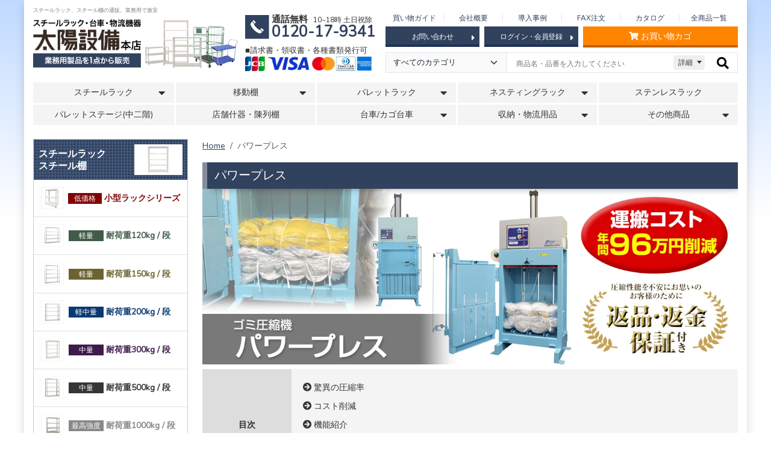

--- FILE ---
content_type: text/html; charset=UTF-8
request_url: https://www.taiyousetubi.com/product/trashcompression
body_size: 28247
content:
<!doctype html>
<html lang="ja">
    <head>
        <meta charset="utf-8">

        
                    <meta name="viewport" content="width=device-width, initial-scale=1">
        
        
        
        <!-- CSRF Token -->
        <meta name="csrf-token" content="Cuwy989aextIiZvHhFhdDrDMNUs5RtPl4sYY5rtw">

        
        <meta name="format-detection" content="telephone=no">

        
        <title>業務用ゴミ圧縮機・減容機 パワープレス | 太陽設備公式</title>

        
        <meta name="description" content="簡易タイヤラックは、タイヤを省スペースで保管できる棚です。弊社では、タイヤを縦置きに２段収納できる簡易タイヤラックを販売しています。夏タイヤ、スタッドレスタイヤ、使わなくなったタイヤなどを効率的に保管するときに便利です。">

        
        
        
        
        
        <link rel="canonical" href="https://www.taiyousetubi.com/product/trashcompression">

        
                <!-- Google Tag Manager -->
        <!-- End Google Tag Manager -->

        <link href="/favicon.ico" rel="shortcut icon">

        <!-- Fonts -->
        <link rel="dns-prefetch" href="//fonts.gstatic.com">
        <link href="https://fonts.googleapis.com/css?family=Nunito" rel="stylesheet">

        <!-- Styles -->
        <link rel="preload" as="style" href="https://www.taiyousetubi.com/build/assets/main_app-228053ff.css" /><link rel="stylesheet" href="https://www.taiyousetubi.com/build/assets/main_app-228053ff.css" data-navigate-track="reload" />        <link rel="preload" as="style" href="https://www.taiyousetubi.com/build/assets/common-f405ba55.css" /><link rel="stylesheet" href="https://www.taiyousetubi.com/build/assets/common-f405ba55.css" data-navigate-track="reload" />        <link rel ="stylesheet" href="https://cdnjs.cloudflare.com/ajax/libs/font-awesome/5.15.3/css/all.min.css">
        <link rel="preload" as="style" href="https://www.taiyousetubi.com/build/assets/product_trashcompression-3e5ea9b1.css" /><link rel="stylesheet" href="https://www.taiyousetubi.com/build/assets/product_trashcompression-3e5ea9b1.css" data-navigate-track="reload" />
        
        <script src="https://code.jquery.com/jquery-3.6.1.min.js" integrity="sha256-o88AwQnZB+VDvE9tvIXrMQaPlFFSUTR+nldQm1LuPXQ=" crossorigin="anonymous"></script>

        <!-- Google Tag Manager 本番-->
        <script>
            (function(w,d,s,l,i){w[l]=w[l]||[];w[l].push({'gtm.start':
                    new Date().getTime(),event:'gtm.js'});var f=d.getElementsByTagName(s)[0],
                j=d.createElement(s),dl=l!='dataLayer'?'&l='+l:'';j.async=true;j.src=
                'https://www.googletagmanager.com/gtm.js?id='+i+dl;f.parentNode.insertBefore(j,f);
            })(window,document,'script','dataLayer','GTM-KWQ5HW7');
        </script>
        <!-- End Google Tag Manager-->

        <!-- Scripts -->
        <link rel="modulepreload" href="https://www.taiyousetubi.com/build/assets/main_app-35b9f51a.js" /><script type="module" src="https://www.taiyousetubi.com/build/assets/main_app-35b9f51a.js" data-navigate-track="reload"></script>
    </head>
    <body class="chatbot-display-none-int chatbot-display-none pagetop-display-none">
        <!-- Google Tag Manager (noscript) 本番-->
        <noscript>
            <iframe src="https://www.googletagmanager.com/ns.html?id=GTM-KWQ5HW7" height="0" width="0" style="display:none;visibility:hidden"></iframe>
        </noscript>
        <!-- End Google Tag Manager (noscript)-->

        <div class="common-wrapper shadow">

            <header class="common-header">
            <p class="header-txt display-pc">スチールラック、スチール棚の通販。業務用で激安</p>
    
    
    <div class="container-fluid display-pc mb-3">
        <div class="header-wrap">
            <div class="header-wrap__header header">
                <a href="https://www.taiyousetubi.com">
                    <picture class="header-logo">
                        <source type="image/webp" srcset="/images/common/header-logo.webp" alt="太陽設備本店　業務用製品を1点から販売">
                        <img src="/images/common/header-logo.png" alt="太陽設備本店　業務用製品を1点から販売">
                    </picture>
                </a>
                <div class="header-tel-and-card">
                    <div class="flex-item tel-wrap mb-2">
                        <picture class="tel-picture">
                            <source type="image/webp" srcset="/images/common/tel-icon.webp" alt="" class="tel-picture__img">
                            <img src="/images/common/tel-icon.jpg" alt="" class="tel-picture__img">
                        </picture>
                        <div class="">
                            <p class="tel-txt fw-bold">通話無料<span class="small fw-normal ms-1">10~18時 土日祝除</span></p>
                            <p class="tel-num fw-bold">0120-17-9341</p>
                        </div>
                    </div>
                    <div class="card-wrap">
                        <p class="small">■請求書・領収書・各種書類発行可</p>
                        <picture>
                            <figure class="card-wrap__img">
                                <source type="image/webp" srcset="/images/common/card-logo.webp" alt="JCB,VISA,Mastercard,DinerClub,AMERICAN EXPRESS">
                                <img src="/images/common/card-logo.jpg" alt="JCB,VISA,Mastercard,DinerClub,AMERICAN EXPRESS">
                            </figure>
                        </picture>
                    </div>
                </div>
            </div>
            <div class="header-wrap__nav">
                <nav class="nav-guid-inner container-fluid mb-2">
                    <ul class="nav-guid-list row">
                        <li class="nav-guid-list__item col-md">
                            <a href="https://www.taiyousetubi.com/support/method">買い物ガイド</a>
                        </li>
                        <li class="nav-guid-list__item col-md">
                            <a href="https://www.taiyousetubi.com/company/intro">会社概要</a>
                        </li>
                        <li class="nav-guid-list__item col-md">
                            <a href="/introduce">導入事例</a>
                        </li>
                        <li class="nav-guid-list__item col-md">
                            <a href="/pdf/taiyoufax.pdf" target="_blank">FAX注文</a>
                        </li>
                        <li class="nav-guid-list__item col-md">
                            <a href="https://www.taiyousetubi.com/catalog">カタログ</a>
                        </li>
                        <li class="nav-guid-list__item col-md">
                            <a href="https://www.taiyousetubi.com/product/list_item">全商品一覧</a>
                        </li>

                        
                        
                    </ul>
                </nav>
                <div class="container-fluid mb-2 pb-1">
                    <ul class="header-btn-list is-flex justify-content-end">
                        
                        <li class="header-btn-list__item pe-2">
                            <div class="btn-wrap is_block">
                                <a href="https://www.taiyousetubi.com/contact" class="btn-global-info">お問い合わせ<i class="fa fa-caret-right btn-arrow"></i></a>
                            </div>
                        </li>
                        <li class="header-btn-list__item pe-2">
                            <div class="btn-wrap is_block">
                                                                    <a href="https://www.taiyousetubi.com/login" class="btn-global-info">ログイン・会員登録<i class="fa fa-caret-right btn-arrow"></i></a>
                                                            </div>
                        </li>
                        <li class="header-btn-list__item">
                            <div class="btn-wrap is_block">
                                <a href="https://www.taiyousetubi.com/cart" class="btn-global-important"><i class="fa fa-shopping-cart pe-1"></i>お買い物カゴ</a>
                            </div>
                        </li>
                    </ul>
                </div>

                <nav id="search-products-form" class="search-products-form-wrap">
    <form action="https://www.taiyousetubi.com/product/list" method="get">
        <input type="hidden" name="sort" value="">
        <div class="search-products-wrap">
            <div id="js-search-products-form-category-wrap">
                <select
                    id="js-search-products-form-category"
                    class="form-select search-products-select js-search-products-form-ite d-none d-lg-block"
                    name="category"
                >
                    <option value="">すべてのカテゴリ</option>
                                            
                            <option value="1" >
                                                                収納保管用品
                            </option>
                        
                                            
                            <option value="2" >
                                &nbsp;                                スチールラック
                            </option>
                        
                                            
                            <option value="22" >
                                &nbsp;                                ステンレスラック
                            </option>
                        
                                            
                            <option value="72" >
                                &nbsp;                                パレットラック
                            </option>
                        
                                            
                            <option value="75" >
                                &nbsp;                                移動棚
                            </option>
                        
                                            
                            <option value="47" >
                                &nbsp;                                ネスティングラック
                            </option>
                        
                                            
                            <option value="74" >
                                &nbsp;                                スルーラック
                            </option>
                        
                                            
                            <option value="73" >
                                &nbsp;                                中量STラック
                            </option>
                        
                                            
                            <option value="77" >
                                &nbsp;                                ポストパレット
                            </option>
                        
                                            
                            <option value="68" >
                                &nbsp;                                メッシュパレット
                            </option>
                        
                                            
                            <option value="76" >
                                &nbsp;                                パレットステージ
                            </option>
                        
                                            
                            <option value="27" >
                                &nbsp;                                タイヤラック
                            </option>
                        
                                            
                            <option value="83" >
                                &nbsp;                                バーラック
                            </option>
                        
                                            
                            <option value="84" >
                                &nbsp;                                プッシュラック
                            </option>
                        
                                            
                            <option value="42" >
                                &nbsp;                                店舗什器
                            </option>
                        
                                            
                            <option value="66" >
                                &nbsp;                                オープン棚
                            </option>
                        
                                            
                            <option value="29" >
                                &nbsp;                                キャビネット
                            </option>
                        
                                            
                            <option value="54" >
                                &nbsp;                                ファイルワゴン
                            </option>
                        
                                            
                            <option value="28" >
                                &nbsp;                                書庫
                            </option>
                        
                                            
                            <option value="90" >
                                &nbsp;                                シュットラック
                            </option>
                        
                                            
                            <option value="30" >
                                                                運搬機器
                            </option>
                        
                                            
                            <option value="31" >
                                &nbsp;                                カゴ台車
                            </option>
                        
                                            
                            <option value="32" >
                                &nbsp;                                手押し台車
                            </option>
                        
                                            
                            <option value="33" >
                                &nbsp;                                平台車
                            </option>
                        
                                            
                            <option value="34" >
                                &nbsp;                                コンテナ台車
                            </option>
                        
                                            
                            <option value="35" >
                                &nbsp;                                ハンドリフト
                            </option>
                        
                                            
                            <option value="36" >
                                                                物流資材
                            </option>
                        
                                            
                            <option value="37" >
                                &nbsp;                                パレット
                            </option>
                        
                                            
                            <option value="38" >
                                &nbsp;                                コンテナ
                            </option>
                        
                                            
                            <option value="40" >
                                &nbsp;                                プラダン
                            </option>
                        
                                            
                            <option value="41" >
                                &nbsp;                                ダンボール
                            </option>
                        
                                            
                            <option value="86" >
                                &nbsp;                                梱包資材
                            </option>
                        
                                            
                            <option value="44" >
                                                                作業台
                            </option>
                        
                                            
                            <option value="60" >
                                &nbsp;                                軽量作業台
                            </option>
                        
                                            
                            <option value="61" >
                                &nbsp;                                中量作業台
                            </option>
                        
                                            
                            <option value="62" >
                                &nbsp;                                キャビネット
                            </option>
                        
                                            
                            <option value="63" >
                                &nbsp;                                昇降台車
                            </option>
                        
                                            
                            <option value="64" >
                                &nbsp;                                中板
                            </option>
                        
                                            
                            <option value="65" >
                                &nbsp;                                コボレ止め
                            </option>
                        
                                            
                            <option value="79" >
                                                                その他
                            </option>
                        
                                            
                            <option value="45" >
                                &nbsp;                                計測器・測定器
                            </option>
                        
                                            
                            <option value="46" >
                                &nbsp;                                照明機器
                            </option>
                        
                                            
                            <option value="67" >
                                &nbsp;                                キャスターテント
                            </option>
                        
                                            
                            <option value="69" >
                                &nbsp;                                ゴミ箱
                            </option>
                        
                                            
                            <option value="80" >
                                &nbsp;                                デジタルピッキングシステム
                            </option>
                        
                                            
                            <option value="81" >
                                &nbsp;                                ゴミ圧縮機
                            </option>
                        
                                            
                            <option value="82" >
                                &nbsp;                                水冷扇
                            </option>
                        
                                            
                            <option value="85" >
                                &nbsp;                                工場扇
                            </option>
                        
                                            
                            <option value="89" >
                                &nbsp;                                保冷コンテナ・保冷剤
                            </option>
                        
                                            
                            <option value="49" >
                                                                在庫一掃セール
                            </option>
                        
                                            
                            <option value="50" >
                                &nbsp;                                メッシュパネル
                            </option>
                        
                                            
                            <option value="51" >
                                &nbsp;                                プラダン
                            </option>
                        
                                    </select>
            </div>

            <input
                type="text"
                name="search"
                class="search-products-input js-search-products-form-item"
                placeholder="商品名・品番を入力してください"
                            >






            <button type="submit" class="search-products-submit js-search-products-submit fas">
                <i class="fa fa-search"></i>
            </button>

            <a href="javascript:;" class="search-products-detail-btn js-search-products-detail-btn d-none d-lg-block">
                詳細
            </a>
            
        </div>

    </form>

    <div
        id="search-products-detail-form"
        class="
            search-products-detail-form-wrap
            js-search-products-detail-form-wrap
            "
    >
        <h2 class="search-products-detail-form-title title lv_4">
            詳細検索
        </h2>
        <form action="https://www.taiyousetubi.com/product/list" method="get">
            <input type="hidden" name="sort" value="">
            <input type="hidden" name="type" value="detail" >
            <input type="hidden" name="category" value="" >
            <dl class="search-products-detail-dl mb-3">
                <dt class="search-products-detail-dl__title">
                    カテゴリ
                </dt>
                <dd class="search-products-detail-dl__data">

                    <select id="js-search-products-detail-category" class="form-select" name="category">









                    </select>

                </dd>
            </dl>
            <dl class="search-products-detail-dl mb-3">
                <dt class="search-products-detail-dl__title">
                    検索ワード
                </dt>
                <dd class="search-products-detail-dl__data">
                    <input
                        type="text"
                        name="search"
                        class="form-control input-text"
                        placeholder="商品名・品番を入力してください"
                                            >
                </dd>
            </dl>
            <dl class="search-products-detail-dl mb-3">
                <dt class="search-products-detail-dl__title">
                    価格帯
                </dt>
                <dd class="search-products-detail-dl__data">
                    <div class="row align-items-center">
                        <div class="col-5 p-0 pe-2">
                            <input
                                type="text"
                                name="price_min"
                                id="price_min"
                                class="js-input-num form-control input-text"
                                                            >
                            <p id="price_min_alert" class="search-products-detail-alert">
                            </p>
                        </div>
                        <div class="col-1 p-0 text-center text-nowrap">
                            円 〜
                        </div>
                        <div class="col-5 p-0 pe-2">
                            <input
                                type="text"
                                name="price_max"
                                id="price_max"
                                class="js-input-num form-control input-text"
                                                            >
                        </div>
                        <div class="col-1 p-0">
                            円
                        </div>
                    </div>
                </dd>
            </dl>
            <div class="text-end">

                <button type="submit" class="btn btn-primary">
                    <i class="fa fa-search"></i> 検索
                </button>
            </div>
        </form>
        <a href="javascript:;" class="search-products-detail-close-btn js-search-products-detail-close-btn">
            [×閉じる]
        </a>
    </div>
</nav>



                

            </div>
        </div>
    </div>
    

    
    <div class="flex-item display-sp sp-menu">
        <a href="https://www.taiyousetubi.com">
            <picture class="header-logo">
                <source type="image/webp" srcset="/images/common/header-logo.webp" alt="太陽設備本店　業務用製品を1点から販売">
                <img src="/images/common/header-logo.png" alt="太陽設備本店　業務用製品を1点から販売">
            </picture>
        </a>

        
        
        <div class="sp-menu-area sp flex-item">
            <a href="tel:0120-17-9341" class="menu-btn flex-item me-1">
                <i class="fa fa-phone"></i>
            </a>
            <a href="https://www.taiyousetubi.com/cart" class="menu-btn flex-item me-1">
                <i class="fa fa-shopping-cart"></i>
            </a>
            <a class="menu-btn flex-item">
                <span class="menu-trigger">
                    <span></span><span></span><span></span>
                </span>
            </a>
        </div>

            </div>
    

    
    
    
    <nav class="global-nav">
        <div class="search-wrap display-sp mb-1 px-3 mt-3">
            <div class="input-wrap container-fluid h-100">
                <form action="https://www.taiyousetubi.com/product/list" method="get" class="row w-100 m-auto h-100">
                    <input type="text" name="search" class="col-9" placeholder="商品名/キーワードから商品を探す">
                    <div class="col-3 search-btn-wrap ps-2 pe-0">
                        <button type="submit" class="fas search-btn w-100 h-100"><i class="fa fa-search"></i></button>
                    </div>
                </form>
            </div>
        </div>
        <ul class="flex-item">
            <li class="global-nav__item">
                <p id="gnavi-sub-rack" class="gnavi-parent js-open-nav">スチールラック<i class="fa fa-caret-down"></i></p>
                <div class="accordion-menu-wrap">
                    <ul class="accordion-menu flex-item gnavi-sub-rack gnavi-sub-menu">
                        <li class="accordion-menu__item">
                            <a href="https://www.taiyousetubi.com/product/list?category=90" class="accordion-menu-btn">
                                <picture class="accordion-menu-btn__img">
                                    <source type="image/webp" srcset="/images/common/gnav-shuttorack.webp" alt="シュットラック">
                                    <img src="/images/common/gnav-shuttorack.jpg" alt="シュットラック">
                                </picture>
                                <dl class="accordion-menu-btn-txt">
                                    <dt class="accordion-menu-btn-txt__dt small">
                                        <span class="accordion-menu-btn-txt__new">NEW</span>
                                        オフィス・家庭用に最適
                                    </dt>
                                    <dd class="accordion-menu-btn-txt__dd">【低価格】小型ラック</dd>
                                </dl>
                            </a>
                        </li>
                        <li class="accordion-menu__item">
                            <a href="https://www.taiyousetubi.com/product/r120" class="accordion-menu-btn">
                                <picture class="accordion-menu-btn__img">
                                    <source type="image/webp" srcset="/images/common/gnav-steelrack.webp" alt="120kgスチールラック">
                                    <img src="/images/common/gnav-steelrack.jpg" alt="120kgスチールラック">
                                </picture>
                                <dl class="accordion-menu-btn-txt">
                                    <dt class="accordion-menu-btn-txt__dt small">軽量セミボルトレス</dt>
                                    <dd class="accordion-menu-btn-txt__dd">120kgスチールラック</dd>
                                </dl>
                            </a>
                        </li>
                        <li class="accordion-menu__item">
                            <a href="https://www.taiyousetubi.com/product/r150" class="accordion-menu-btn">
                                <picture class="accordion-menu-btn__img">
                                    <source type="image/webp" srcset="/images/common/gnav-steelrack.webp" alt="150kgスチールラック">
                                    <img src="/images/common/gnav-steelrack.jpg" alt="150kgスチールラック">
                                </picture>
                                <dl class="accordion-menu-btn-txt">
                                    <dt class="accordion-menu-btn-txt__dt small">軽量セミボルトレス</dt>
                                    <dd class="accordion-menu-btn-txt__dd">150kgスチールラック</dd>
                                </dl>
                            </a>
                        </li>
                        <li class="accordion-menu__item">
                            <a href="https://www.taiyousetubi.com/product/r200" class="accordion-menu-btn">
                                <picture class="accordion-menu-btn__img">
                                    <source type="image/webp" srcset="/images/common/gnav-steelrack.webp" alt="200kgスチールラック">
                                    <img src="/images/common/gnav-steelrack.jpg" alt="200kgスチールラック">
                                </picture>
                                <dl class="accordion-menu-btn-txt">
                                    <dt class="accordion-menu-btn-txt__dt small">軽中量ボルトレス</dt>
                                    <dd class="accordion-menu-btn-txt__dd">200kgスチールラック</dd>
                                </dl>
                            </a>
                        </li>
                        <li class="accordion-menu__item">
                            <a href="https://www.taiyousetubi.com/product/r300" class="accordion-menu-btn">
                                <picture class="accordion-menu-btn__img">
                                    <source type="image/webp" srcset="/images/common/gnav-steelrack.webp" alt="300kgスチールラック">
                                    <img src="/images/common/gnav-steelrack.jpg" alt="300kgスチールラック">
                                </picture>
                                <dl class="accordion-menu-btn-txt">
                                    <dt class="accordion-menu-btn-txt__dt small">中量ボルトレス</dt>
                                    <dd class="accordion-menu-btn-txt__dd">300kgスチールラック</dd>
                                </dl>
                            </a>
                        </li>
                        <li class="accordion-menu__item">
                            <a href="https://www.taiyousetubi.com/product/r500" class="accordion-menu-btn">
                                <picture class="accordion-menu-btn__img">
                                    <source type="image/webp" srcset="/images/common/gnav-steelrack.webp" alt="500kgスチールラック">
                                    <img src="/images/common/gnav-steelrack.jpg" alt="500kgスチールラック">
                                </picture>
                                <dl class="accordion-menu-btn-txt">
                                    <dt class="accordion-menu-btn-txt__dt small">中量ボルトレス</dt>
                                    <dd class="accordion-menu-btn-txt__dd">500kgスチールラック</dd>
                                </dl>
                            </a>
                        </li>
                        <li class="accordion-menu__item">
                            <a href="https://www.taiyousetubi.com/product/r1000" class="accordion-menu-btn">
                                <picture class="accordion-menu-btn__img">
                                    <source type="image/webp" srcset="/images/common/gnav-steelrack.webp" alt="1000kgスチールラック">
                                    <img src="/images/common/gnav-steelrack.jpg" alt="1000kgスチールラック">
                                </picture>
                                <dl class="accordion-menu-btn-txt">
                                    <dt class="accordion-menu-btn-txt__dt small">重量ボルトレス</dt>
                                    <dd class="accordion-menu-btn-txt__dd">1000kgスチールラック</dd>
                                </dl>
                            </a>
                        </li>
                        <li class="accordion-menu__item">
                            <a href="https://www.taiyousetubi.com/product/rack_standard" class="accordion-menu-btn">
                                <picture class="accordion-menu-btn__img">
                                    <source type="image/webp" srcset="/images/common/gnav-st.webp" alt="中量スタンダードラック">
                                    <img src="/images/common/gnav-st.jpg" alt="中量スタンダードラック">
                                </picture>
                                <dl class="accordion-menu-btn-txt">
                                    <dt class="accordion-menu-btn-txt__dt small">あらゆるニーズに対応</dt>
                                    <dd class="accordion-menu-btn-txt__dd">中量スタンダードラック</dd>
                                </dl>
                            </a>
                        </li>












                        <li class="accordion-menu__item">
                            <a href="https://www.taiyousetubi.com/product/option/rack_parts" class="accordion-menu-btn">
                                <picture class="accordion-menu-btn__img">
                                    <source type="image/webp" srcset="/images/common/gnav-parts.webp" alt="部材">
                                    <img src="/images/common/gnav-parts.jpg" alt="部材">
                                </picture>
                                <dl class="accordion-menu-btn-txt">
                                    <dt class="accordion-menu-btn-txt__dt small">セット/単体販売</dt>
                                    <dd class="accordion-menu-btn-txt__dd">部材</dd>
                                </dl>
                            </a>
                        </li>
                        <li class="accordion-menu__item">
                            <a href="https://www.taiyousetubi.com/product/option" class="accordion-menu-btn">
                                <picture class="accordion-menu-btn__img">
                                    <source type="image/webp" srcset="/images/common/gnav-option.webp" alt="オプション">
                                    <img src="/images/common/gnav-option.jpg" alt="オプション">
                                </picture>
                                <dl class="accordion-menu-btn-txt">
                                    <dt class="accordion-menu-btn-txt__dt small">人気オプション多数</dt>
                                    <dd class="accordion-menu-btn-txt__dd">オプション</dd>
                                </dl>
                            </a>
                        </li>
                        <li class="accordion-menu__item">
                            <a href="https://www.taiyousetubi.com/product/original_options" class="accordion-menu-btn">
                                <picture class="accordion-menu-btn__img">
                                    <source type="image/webp" srcset="/images/common/gnav-original-options.webp" alt="独自開発オプション">
                                    <img src="/images/common/gnav-original-options.jpg" alt="独自開発オプション">
                                </picture>
                                <dl class="accordion-menu-btn-txt">
                                    <dt class="accordion-menu-btn-txt__dt small">お客様の声から開発</dt>
                                    <dd class="accordion-menu-btn-txt__dd">独自開発オプション</dd>
                                </dl>
                            </a>
                        </li>
                    </ul>
                </div>
            </li>

            <li class="global-nav__item">
                <p id="gnavi-move-rack" class="gnavi-parent js-open-nav">移動棚<i class="fa fa-caret-down"></i></p>
                <div class="accordion-menu-wrap">
                    <ul class="accordion-menu flex-item gnavi-move-rack gnavi-sub-menu">
                        <li class="accordion-menu__item">
                            <a href="https://www.taiyousetubi.com/product/move?category=90" class="accordion-menu-btn">
                                <picture class="accordion-menu-btn__img">
                                    <source type="image/webp" srcset="/images/common/gnav-move.webp" alt="レール式移動棚">
                                    <img src="/images/common/gnav-move.jpg" alt="レール式移動棚">
                                </picture>
                                <dl class="accordion-menu-btn-txt">
                                    <dt class="accordion-menu-btn-txt__dt small">
                                        収納の最大効率化
                                    </dt>
                                    <dd class="accordion-menu-btn-txt__dd">レール式移動棚</dd>
                                </dl>
                            </a>
                        </li>
                        <li class="accordion-menu__item">
                            <a href="https://www.taiyousetubi.com/product/move-lite" class="accordion-menu-btn">
                                <picture class="accordion-menu-btn__img">
                                    <source type="image/webp" srcset="/images/common/gnav-move-lite.webp" alt="簡易移動棚">
                                    <img src="/images/common/gnav-move-lite.jpg" alt="簡易移動棚">
                                </picture>
                                <dl class="accordion-menu-btn-txt">
                                    <dt class="accordion-menu-btn-txt__dt small">
                                        <span class="accordion-menu-btn-txt__new">NEW</span>
                                        短納期で導入できる
                                    </dt>
                                    <dd class="accordion-menu-btn-txt__dd">
                                        簡易移動棚 
                                        
                                    </dd>
                                </dl>
                            </a>
                        </li>
                    </ul>
                </div>
            </li>

            <li class="global-nav__item">
                <p class="gnavi-parent js-open-nav">パレットラック<i class="fa fa-caret-down"></i></p>
                <div class="accordion-menu-wrap">
                    <ul class="accordion-menu flex-item gnavi-sub-rack gnavi-sub-menu">
                        <li class="accordion-menu__item">
                            <a href="https://www.taiyousetubi.com/product/palletrack" class="accordion-menu-btn">
                                <picture class="accordion-menu-btn__img">
                                    <source type="image/webp" srcset="/images/common/gnav-prack.webp" alt="パレットラック">
                                    <img src="/images/common/gnav-prack.jpg" alt="パレットラック">
                                </picture>
                                <dl class="accordion-menu-btn-txt">
                                    <dt class="accordion-menu-btn-txt__dt small">1,000kg以上の重量物に！</dt>
                                    <dd class="accordion-menu-btn-txt__dd">パレットラック</dd>
                                </dl>
                            </a>
                        </li>
                        <li class="accordion-menu__item">
                            <a href="https://www.taiyousetubi.com/product/pushrack" class="accordion-menu-btn">
                                <picture class="accordion-menu-btn__img">
                                    <source type="image/webp" srcset="/images/common/gnav-push.webp" alt="プッシュラック">
                                    <img src="/images/common/gnav-push.jpg" alt="プッシュラック">
                                </picture>
                                <dl class="accordion-menu-btn-txt">
                                    <dt class="accordion-menu-btn-txt__dt small">壁面を有効利用</dt>
                                    <dd class="accordion-menu-btn-txt__dd">プッシュラック</dd>
                                </dl>
                            </a>
                        </li>
                        <li class="accordion-menu__item">
                            <a href="https://www.taiyousetubi.com/product/barrack" class="accordion-menu-btn">
                                <picture class="accordion-menu-btn__img">
                                    <source type="image/webp" srcset="/images/common/gnav-bar.webp" alt="バーラック">
                                    <img src="/images/common/gnav-bar.jpg" alt="バーラック">
                                </picture>
                                <dl class="accordion-menu-btn-txt">
                                    <dt class="accordion-menu-btn-txt__dt small">長尺物を効率的に保管</dt>
                                    <dd class="accordion-menu-btn-txt__dd">バーラック</dd>
                                </dl>
                            </a>
                        </li>
                        <li class="accordion-menu__item">
                            <a href="https://www.taiyousetubi.com/product/otherrack" class="accordion-menu-btn">
                                <picture class="accordion-menu-btn__img">
                                    <source type="image/webp" srcset="/images/common/gnav-tokusyu.webp" alt="特殊ラック">
                                    <img src="/images/common/gnav-tokusyu.jpg" alt="特殊ラック">
                                </picture>
                                <dl class="accordion-menu-btn-txt">
                                    <dt class="accordion-menu-btn-txt__dt small">様々な重量ラックをご紹介</dt>
                                    <dd class="accordion-menu-btn-txt__dd">特殊ラック</dd>
                                </dl>
                            </a>
                        </li>
                        <li class="accordion-menu__item">
                            <a href="https://www.taiyousetubi.com/product/tire-rack" class="accordion-menu-btn">
                                <picture class="accordion-menu-btn__img">
                                    <source type="image/webp" srcset="/images/common/gnav-tire.webp" alt="タイヤラック">
                                    <img src="/images/common/gnav-tire.jpg" alt="タイヤラック">
                                </picture>
                                <dl class="accordion-menu-btn-txt">
                                    <dt class="accordion-menu-btn-txt__dt small">タイヤの保管を効率化</dt>
                                    <dd class="accordion-menu-btn-txt__dd">タイヤラック</dd>
                                </dl>
                            </a>
                        </li>
                    </ul>
                </div>
            </li>

            <li class="global-nav__item">
                <p class="gnavi-parent js-open-nav">ネスティングラック<i class="fa fa-caret-down"></i></p>
                <div class="accordion-menu-wrap">
                    <ul class="accordion-menu flex-item gnavi-sub-rack gnavi-sub-menu">
                        <li class="accordion-menu__item">
                            <a href="https://www.taiyousetubi.com/product/nesrack" class="accordion-menu-btn">
                                <picture class="accordion-menu-btn__img">
                                    <source type="image/webp" srcset="/images/common/gnav-nesrack.webp" alt="ネスティングラック">
                                    <img src="/images/common/gnav-nesrack.jpg" alt="ネスティングラック">
                                </picture>
                                <dl class="accordion-menu-btn-txt">
                                    <dt class="accordion-menu-btn-txt__dt small">高積みで空間収納を実現</dt>
                                    <dd class="accordion-menu-btn-txt__dd">ネスティングラック</dd>
                                </dl>
                            </a>
                        </li>
                        <li class="accordion-menu__item">
                            <a href="https://www.taiyousetubi.com/product/nesrack/postpallet" class="accordion-menu-btn">
                                <picture class="accordion-menu-btn__img">
                                    <source type="image/webp" srcset="/images/common/gnav-post.webp" alt="ポストパレット">
                                    <img src="/images/common/gnav-post.jpg" alt="ポストパレット">
                                </picture>
                                <dl class="accordion-menu-btn-txt">
                                    <dt class="accordion-menu-btn-txt__dt small">保管スペースが約1/4に</dt>
                                    <dd class="accordion-menu-btn-txt__dd">ポストパレット</dd>
                                </dl>
                            </a>
                        </li>
                    </ul>
                </div>
            </li>

            <li class="global-nav__item">
                <a href="https://www.taiyousetubi.com/product/stainless-rack" class="gnavi-parent">ステンレスラック</a>
            </li>

            <li class="global-nav__item">
                <a href="https://www.taiyousetubi.com/product/palletstage" class="gnavi-parent">パレットステージ(中二階)</a>
            </li>

            <li class="global-nav__item">
                <a href="https://www.taiyousetubi.com/product/display-rack" class="gnavi-parent">店舗什器・陳列棚</a>
            </li>

            <li class="global-nav__item">
                <p class="gnavi-parent js-open-nav">台車/カゴ台車<i class="fa fa-caret-down"></i></p>
                <div class="accordion-menu-wrap">
                    <ul class="accordion-menu flex-item gnavi-sub-rack gnavi-sub-menu">
                        <li class="accordion-menu__item">
                            <a href="https://www.taiyousetubi.com/product/cart/kago" class="accordion-menu-btn">
                                <picture class="accordion-menu-btn__img">
                                    <source type="image/webp" srcset="/images/common/gnav-kago.webp" alt="カゴ台車">
                                    <img src="/images/common/gnav-kago.jpg" alt="カゴ台車">
                                </picture>
                                <dl class="accordion-menu-btn-txt">
                                    <dt class="accordion-menu-btn-txt__dt small">収納と運搬を兼ね備えた</dt>
                                    <dd class="accordion-menu-btn-txt__dd">カゴ台車</dd>
                                </dl>
                            </a>
                        </li>
                        <li class="accordion-menu__item">
                            <a href="https://www.taiyousetubi.com/product/cart/daisha" class="accordion-menu-btn">
                                <picture class="accordion-menu-btn__img">
                                    <source type="image/webp" srcset="/images/common/gnav-daisha.webp" alt="手押し台車">
                                    <img src="/images/common/gnav-daisha.jpg" alt="手押し台車">
                                </picture>
                                <dl class="accordion-menu-btn-txt">
                                    <dt class="accordion-menu-btn-txt__dt small">搬入・バックヤード等で活躍</dt>
                                    <dd class="accordion-menu-btn-txt__dd">手押し台車</dd>
                                </dl>
                            </a>
                        </li>
                        <li class="accordion-menu__item">
                            <a href="https://www.taiyousetubi.com/product/cart/hiradsh" class="accordion-menu-btn">
                                <picture class="accordion-menu-btn__img">
                                    <source type="image/webp" srcset="/images/common/gnav-hiradaisha.webp" alt="平台車">
                                    <img src="/images/common/gnav-hiradaisha.jpg" alt="平台車">
                                </picture>
                                <dl class="accordion-menu-btn-txt">
                                    <dt class="accordion-menu-btn-txt__dt small">縦横連結可</dt>
                                    <dd class="accordion-menu-btn-txt__dd">平台車</dd>
                                </dl>
                            </a>
                        </li>
                        <li class="accordion-menu__item">
                            <a href="https://www.taiyousetubi.com/product/cart/hlift" class="accordion-menu-btn">
                                <picture class="accordion-menu-btn__img">
                                    <source type="image/webp" srcset="/images/common/gnav-hlift.webp" alt="ハンドリフト">
                                    <img src="/images/common/gnav-hlift.jpg" alt="ハンドリフト">
                                </picture>
                                <dl class="accordion-menu-btn-txt">
                                    <dt class="accordion-menu-btn-txt__dt small">重量物を簡単に運搬・持上げ</dt>
                                    <dd class="accordion-menu-btn-txt__dd">ハンドリフト</dd>
                                </dl>
                            </a>
                        </li>
                    </ul>
                </div>
            </li>

            <li class="global-nav__item">
                <p class="gnavi-parent js-open-nav">収納・物流用品<i class="fa fa-caret-down"></i></p>
                <div class="accordion-menu-wrap">
                    <ul class="accordion-menu flex-item gnavi-sub-rack gnavi-sub-menu">
                        
                        <li class="accordion-menu__item">
                            <a href="https://www.taiyousetubi.com/product/orikon" class="accordion-menu-btn">
                                <picture class="accordion-menu-btn__img">
                                    <source type="image/webp" srcset="/images/common/gnav-orikon.webp" alt="オリコン">
                                    <img src="/images/common/gnav-orikon.jpg" alt="オリコン">
                                </picture>
                                <dl class="accordion-menu-btn-txt">
                                    <dt class="accordion-menu-btn-txt__dt small">頑丈かつコンパクトに収納</dt>
                                    <dd class="accordion-menu-btn-txt__dd">オリコン</dd>
                                </dl>
                            </a>
                        </li>
                        <li class="accordion-menu__item">
                            <a href="https://www.taiyousetubi.com/product/pladan" class="accordion-menu-btn">
                                <picture class="accordion-menu-btn__img">
                                    <source type="image/webp" srcset="/images/common/gnav-pladan.webp" alt="プラダンBOX">
                                    <img src="/images/common/gnav-pladan.jpg" alt="プラダンBOX">
                                </picture>
                                <dl class="accordion-menu-btn-txt">
                                    <dt class="accordion-menu-btn-txt__dt small">通い箱にも使える</dt>
                                    <dd class="accordion-menu-btn-txt__dd">プラダンBOX</dd>
                                </dl>
                            </a>
                        </li>
                        <li class="accordion-menu__item">
                            <a href="https://www.taiyousetubi.com/product/digital-picking" class="accordion-menu-btn">
                                <picture class="accordion-menu-btn__img">
                                    <source type="image/webp" srcset="/images/common/gnav-dps.webp" alt="デジタルピッキングシステム">
                                    <img src="/images/common/gnav-dps.jpg" alt="デジタルピッキングシステム">
                                </picture>
                                <dl class="accordion-menu-btn-txt">
                                    <dt class="accordion-menu-btn-txt__dt small">ピッキングミスを削減</dt>
                                    <dd class="accordion-menu-btn-txt__dd fs-small">デジタルピッキングシステム</dd>
                                </dl>
                            </a>
                        </li>
                        <li class="accordion-menu__item">
                            <a href="https://www.taiyousetubi.com/product/pallet-resin" class="accordion-menu-btn">
                                <picture class="accordion-menu-btn__img">
                                    <source type="image/webp" srcset="/images/common/gnav-pallet-resin.webp" alt="プラスチックパレット">
                                    <img src="/images/common/gnav-pallet-resin.jpg" alt="プラスチックパレット">
                                </picture>
                                <dl class="accordion-menu-btn-txt">
                                    <dt class="accordion-menu-btn-txt__dt small">輸送や保管に最適</dt>
                                    <dd class="accordion-menu-btn-txt__dd fs-small">プラスチックパレット</dd>
                                </dl>
                            </a>
                        </li>
                    </ul>
                </div>

            </li>

            <li class="global-nav__item">
                <p class="gnavi-parent js-open-nav">その他商品<i class="fa fa-caret-down"></i></p>
                <div class="accordion-menu-wrap">
                    <ul class="accordion-menu flex-item gnavi-sub-rack gnavi-sub-menu">
                        <li class="accordion-menu__item">
                            <a href="https://www.taiyousetubi.com/product/castertent" class="accordion-menu-btn">
                                <picture class="accordion-menu-btn__img">
                                    <source type="image/webp" srcset="/images/common/gnav-castertent.webp" alt="キャスターテント">
                                    <img src="/images/common/gnav-castertent.jpg" alt="キャスターテント">
                                </picture>
                                <dl class="accordion-menu-btn-txt">
                                    <dt class="accordion-menu-btn-txt__dt small">伸縮＆移動可能なテント倉庫</dt>
                                    <dd class="accordion-menu-btn-txt__dd">キャスターテント</dd>
                                </dl>
                            </a>
                        </li>
                        <li class="accordion-menu__item">
                            <a href="https://www.taiyousetubi.com/product/sagyodai" class="accordion-menu-btn">
                                <picture class="accordion-menu-btn__img">
                                    <source type="image/webp" srcset="/images/common/gnav-sagyo.webp" alt="作業台">
                                    <img src="/images/common/gnav-sagyo.jpg" alt="作業台">
                                </picture>
                                <dl class="accordion-menu-btn-txt">
                                    <dt class="accordion-menu-btn-txt__dt small">用途によって天板が選べる</dt>
                                    <dd class="accordion-menu-btn-txt__dd">作業台</dd>
                                </dl>
                            </a>
                        </li>
                        <li class="accordion-menu__item">
                            <a href="https://www.taiyousetubi.com/product/water_fan" class="accordion-menu-btn">
                                <picture class="accordion-menu-btn__img">
                                    <source type="image/webp" srcset="/images/common/gnav-waterfan.webp" alt="移動式水冷扇">
                                    <img src="/images/common/gnav-waterfan.jpg" alt="移動式水冷扇">
                                </picture>
                                <dl class="accordion-menu-btn-txt">
                                    <dt class="accordion-menu-btn-txt__dt small">工事不要で簡単導入</dt>
                                    <dd class="accordion-menu-btn-txt__dd">移動式水冷扇</dd>
                                </dl>
                            </a>
                        </li>
                        <li class="accordion-menu__item">
                            <a href="https://www.taiyousetubi.com/product/tirerack" class="accordion-menu-btn">
                                <picture class="accordion-menu-btn__img">
                                    <source type="image/webp" srcset="/images/common/gnav-tirerack.webp" alt="簡易タイヤラック">
                                    <img src="/images/common/gnav-tirerack.jpg" alt="簡易タイヤラック">
                                </picture>
                                <dl class="accordion-menu-btn-txt">
                                    <dt class="accordion-menu-btn-txt__dt small">タイヤ収納に特化した収納棚</dt>
                                    <dd class="accordion-menu-btn-txt__dd">簡易タイヤラック</dd>
                                </dl>
                            </a>
                        </li>
                        <li class="accordion-menu__item">
                            <a href="https://www.taiyousetubi.com/product/trashcompression" class="accordion-menu-btn">
                                <picture class="accordion-menu-btn__img">
                                    <source type="image/webp" srcset="/images/common/gnav-trash.webp" alt="ゴミ圧縮機">
                                    <img src="/images/common/gnav-trash.jpg" alt="ゴミ圧縮機">
                                </picture>
                                <dl class="accordion-menu-btn-txt">
                                    <dt class="accordion-menu-btn-txt__dt small">ゴミを最大1/10に圧縮</dt>
                                    <dd class="accordion-menu-btn-txt__dd">ゴミ圧縮機</dd>
                                </dl>
                            </a>
                        </li>
                        <li class="accordion-menu__item">
                            <a href="https://www.taiyousetubi.com/product/list_item" class="accordion-menu-btn">
                                <picture class="accordion-menu-btn__img">
                                    <source type="image/webp" srcset="/images/common/gnav-list_item.webp" alt="取扱製品一覧">
                                    <img src="/images/common/gnav-list_item.jpg" alt="取扱製品一覧">
                                </picture>
                                <dl class="accordion-menu-btn-txt">
                                    <dt class="accordion-menu-btn-txt__dt small">商品総数60点以上！</dt>
                                    <dd class="accordion-menu-btn-txt__dd">取扱製品一覧</dd>
                                </dl>
                            </a>
                        </li>
                    </ul>
                </div>
            </li>
        </ul>

        <ul class="sp-nav-btn display-sp">
                        <li class="sp-nav-btn__item ">
                <a href="https://tiger-rack-direct.com/register?company_cd=1" class="sp-nav-btn-link">新規会員登録</a>
            </li>
            <li class="sp-nav-btn__item">
                <a href="https://www.taiyousetubi.com/login" class="sp-nav-btn-link">
                    ログイン
                </a>
            </li>
                        <li class="sp-nav-btn__item">
                <a href="https://www.taiyousetubi.com/contact" class="sp-nav-btn-link">
                    メール問合せ
                </a>
            </li>
            <li class="sp-nav-btn__item">
                <a href="https://www.taiyousetubi.com/company/intro" class="sp-nav-btn-link">
                    会社概要
                </a>
            </li>
        </ul>
    </nav>

    </header>

                                                    
                        <div class="common-container-wrap pt-3 pt-md-0">
                <div class="common-container has_side-nav">
                                        <div class="side-nav-container common-container__side-nav">
                        
                            
                <div class="side-nav mb-2">
    <div class="flex-item side-ttl p-2">
        <p class="side-ttl__txt">スチールラック<br>スチール棚</p>
        <div class="side-ttl__img">
            <picture>
                <source type="image/webp" srcset="/images/common/gnav-steelrack.webp">
                <img src="/images/common/gnav-steelrack.jpg">
            </picture>
        </div>
    </div>
    <ul class="side-nav__list">
        <li class="side-nav__item">
            <a href="https://www.taiyousetubi.com/product/list?category=90">
                <div class="flex-item align-items-center nav-btn-wrap">
                    <picture>
                        <source type="image/webp" srcset="/images/common/sidenav-rack-shutto.webp" alt="小型ラックシリーズ">
                        <img src="/images/common/sidenav-rack-shutto.jpg" alt="小型ラックシリーズ">
                    </picture>
                    <span class="sidelist-ttl__sub">低価格</span>
                    <p class="sidelist-ttl__txt">小型ラックシリーズ</p>
                </div>
            </a>
        </li>
        <li class="side-nav__item">
            <a href="https://www.taiyousetubi.com/product/r120">

                <div class="flex-item align-items-center nav-btn-wrap">
                    <picture>
                        <source type="image/webp" srcset="/images/common/sidenav-rack-120.webp">
                        <img src="/images/common/sidenav-rack-120.jpg">
                    </picture>
                    <span class="sidelist-ttl__sub">軽量</span>
                    <p class="sidelist-ttl__txt">耐荷重120kg / 段</p>
                </div>
            </a>
        </li>
        <li class="side-nav__item">
            <a href="https://www.taiyousetubi.com/product/r150">
                <div class="flex-item align-items-center nav-btn-wrap">
                    <picture>
                        <source type="image/webp" srcset="/images/common/sidenav-rack-150.webp">
                        <img src="/images/common/sidenav-rack-150.jpg">
                    </picture>
                    <span class="sidelist-ttl__sub">軽量</span>
                    <p class="sidelist-ttl__txt">耐荷重150kg / 段</p>
                </div>
            </a>
        </li>
        <li class="side-nav__item">
            <a href="https://www.taiyousetubi.com/product/r200">
                <div class="flex-item align-items-center nav-btn-wrap">
                    <picture>
                        <source type="image/webp" srcset="/images/common/sidenav-rack-200.webp">
                        <img src="/images/common/sidenav-rack-200.jpg">
                    </picture>
                    <span class="sidelist-ttl__sub">軽中量</span>
                    <p class="sidelist-ttl__txt">耐荷重200kg / 段</p>
                </div>
            </a>
        </li>
        <li class="side-nav__item">
            <a href="https://www.taiyousetubi.com/product/r300">
                <div class="flex-item align-items-center nav-btn-wrap">
                    <picture>
                        <source type="image/webp" srcset="/images/common/sidenav-rack-300.webp">
                        <img src="/images/common/sidenav-rack-300.jpg">
                    </picture>
                    <span class="sidelist-ttl__sub">中量</span>
                    <p class="sidelist-ttl__txt">耐荷重300kg / 段</p>
                </div>
            </a>
        </li>
        <li class="side-nav__item">
            <a href="https://www.taiyousetubi.com/product/r500">
                <div class="flex-item align-items-center nav-btn-wrap">
                    <picture>
                        <source type="image/webp" srcset="/images/common/sidenav-rack-500.webp">
                        <img src="/images/common/sidenav-rack-500.jpg">
                    </picture>
                    <span class="sidelist-ttl__sub">中量</span>
                    <p class="sidelist-ttl__txt">耐荷重500kg / 段</p>
                </div>
            </a>
        </li>
        <li class="side-nav__item">
            <a href="https://www.taiyousetubi.com/product/r1000">
                <div class="flex-item align-items-center nav-btn-wrap">
                    <picture>
                        <source type="image/webp" srcset="/images/common/sidenav-rack-1000.webp">
                        <img src="/images/common/sidenav-rack-1000.jpg">
                    </picture>
                    <span class="sidelist-ttl__sub">最高強度</span>
                    <p class="sidelist-ttl__txt">耐荷重1000kg / 段</p>
                </div>
            </a>
        </li>
    </ul>
</div>
                <div class="side-nav mb-2">
    <dl class="side-nav-dl">
        <dt class="side-nav-dl__title">
            <span>ラックのオプション品</span>
        </dt>
        <dd class="side-nav-dl__data">
            <ul class="list has_border-dot">
                <li class="list__item">
                    <a href="https://www.taiyousetubi.com/product/option/tentouboushi" class="side-nav-link has_thumbnail">
                        <figure class="figure side-nav-link__thumbnail">
                            <picture class="figure__inner">
                                <source type="image/webp" srcset="/images/common/sidenav-rack-option-tentou.webp" alt="転倒防止ベース">
                                <img src="/images/common/sidenav-rack-option-tentou.jpg" alt="転倒防止ベース">
                            </picture>
                        </figure>
                        <p class="side-nav-link__text">
                            転倒防止ベース
                        </p>
                    </a>
                </li>
                <li class="list__item">
                    <a href="https://www.taiyousetubi.com/product/option/caster" class="side-nav-link has_thumbnail">
                        <figure class="figure side-nav-link__thumbnail">
                            <picture class="figure__inner">
                                <source type="image/webp" srcset="/images/common/sidenav-rack-option-caster.webp" alt="移動用キャスター">
                                <img src="/images/common/sidenav-rack-option-caster.jpg" alt="移動用キャスター">
                            </picture>
                        </figure>
                        <p class="side-nav-link__text">
                            移動用キャスター
                        </p>
                    </a>
                </li>
                <li class="list__item">
                    <a href="https://www.taiyousetubi.com/product/option/high_barance" class="side-nav-link has_thumbnail">
                        <figure class="figure side-nav-link__thumbnail">
                            <picture class="figure__inner">
                                <source type="image/webp" srcset="/images/common/sidenav-rack-option-aj.webp" alt="高さ調節アジャスター">
                                <img src="/images/common/sidenav-rack-option-aj.jpg" alt="高さ調節アジャスター">
                            </picture>
                        </figure>
                        <p class="side-nav-link__text">
                            高さ調節アジャスター
                        </p>
                    </a>
                </li>
                <li class="list__item">
                    <a href="https://www.taiyousetubi.com/product/option/leg_spread_prevention" class="side-nav-link has_thumbnail">
                        <figure class="figure side-nav-link__thumbnail">
                            <picture class="figure__inner">
                                <source type="image/webp" srcset="/images/common/sidenav-rack-option-opening.webp" alt="最下段開放セット">
                                <img src="/images/common/sidenav-rack-option-opening.jpg" alt="最下段開放セット">
                            </picture>
                        </figure>
                        <p class="side-nav-link__text">
                            最下段開放セット
                        </p>
                    </a>
                </li>
                <li class="list__item">
                    <a href="https://www.taiyousetubi.com/product/option/tanaguard" class="side-nav-link has_thumbnail">
                        <figure class="figure side-nav-link__thumbnail">
                            <picture class="figure__inner">
                                <source type="image/webp" srcset="/images/common/sidenav-rack-option-db.webp" alt="落下防止ベルト">
                                <img src="/images/common/sidenav-rack-option-db.jpg" alt="落下防止ベルト">
                            </picture>
                        </figure>
                        <p class="side-nav-link__text">
                            落下防止ベルト
                        </p>
                    </a>
                </li>
                <li class="list__item">
                    <a href="https://www.taiyousetubi.com/product/option/dropbar" class="side-nav-link has_thumbnail">
                        <figure class="figure side-nav-link__thumbnail">
                            <picture class="figure__inner">
                                <source type="image/webp" srcset="/images/common/sidenav-rack-option-bar.webp" alt="落下防止バー">
                                <img src="/images/common/sidenav-rack-option-bar.jpg" alt="落下防止バー">
                            </picture>
                        </figure>
                        <p class="side-nav-link__text">
                            落下防止バー
                        </p>
                    </a>
                </li>
                <li class="list__item">
                    <a href="https://www.taiyousetubi.com/product/list?tag=47" class="side-nav-link has_thumbnail">
                        <figure class="figure side-nav-link__thumbnail">
                            <picture class="figure__inner">
                                <source type="image/webp" srcset="/images/common/sidenav-rack-option-flat.webp" alt="フラットバー">
                                <img src="/images/common/sidenav-rack-option-flat.jpg" alt="フラットバー">
                            </picture>
                        </figure>
                        <p class="side-nav-link__text">
                            フラットバー
                        </p>
                    </a>
                </li>
                <li class="list__item">
                    <a href="https://www.taiyousetubi.com/product/list?tag=50" class="side-nav-link has_thumbnail">
                        <figure class="figure side-nav-link__thumbnail">
                            <picture class="figure__inner">
                                <source type="image/webp" srcset="/images/common/sidenav-rack-option-sidestop.webp" alt="サイドストッパー">
                                <img src="/images/common/sidenav-rack-option-sidestop.jpg" alt="サイドストッパー">
                            </picture>
                        </figure>
                        <p class="side-nav-link__text">
                            サイドストッパー
                        </p>
                    </a>
                </li>
                <li class="list__item">
                    <a href="https://www.taiyousetubi.com/product/option/partition_plate" class="side-nav-link has_thumbnail">
                        <figure class="figure side-nav-link__thumbnail">
                            <picture class="figure__inner">
                                <source type="image/webp" srcset="/images/common/sidenav-rack-option-plate.webp" alt="マグネット付き仕切り板">
                                <img src="/images/common/sidenav-rack-option-plate.jpg" alt="マグネット付き仕切り板">
                            </picture>
                        </figure>
                        <p class="side-nav-link__text">
                            マグネット付き仕切り板
                        </p>
                    </a>
                </li>
                <li class="list__item">
                    <a href="https://www.taiyousetubi.com/product/list?tag=77" class="side-nav-link has_thumbnail">
                        <figure class="figure side-nav-link__thumbnail">
                            <picture class="figure__inner">
                                <source type="image/webp" srcset="/images/common/sidenav-rack-option-hangerpipe.webp" alt="ハンガーパイプ">
                                <img src="/images/common/sidenav-rack-option-hangerpipe.jpg" alt="ハンガーパイプ">
                            </picture>
                        </figure>
                        <p class="side-nav-link__text">
                            ハンガーパイプ
                        </p>
                    </a>
                </li>
                <li class="list__item">
                    <a href="https://www.taiyousetubi.com/product/detail/26363" class="side-nav-link has_thumbnail">
                        <figure class="figure side-nav-link__thumbnail">
                            <picture class="figure__inner">
                                <source type="image/webp" srcset="/images/common/sidenav-rack-option-meshpannel.webp" alt="メッシュパネル">
                                <img src="/images/common/sidenav-rack-option-meshpannel.jpg" alt="メッシュパネル">
                            </picture>
                        </figure>
                        <p class="side-nav-link__text">
                            メッシュパネル
                        </p>
                    </a>
                </li>
                <li class="list__item">
                    <a href="https://www.taiyousetubi.com/product/option/dust_cover" class="side-nav-link has_thumbnail">
                        <figure class="figure side-nav-link__thumbnail">
                            <picture class="figure__inner">
                                <source type="image/webp" srcset="/images/common/sidenav-rack-option-bk.webp" alt="防塵カバー">
                                <img src="/images/common/sidenav-rack-option-bk.jpg" alt="防塵カバー">
                            </picture>
                        </figure>
                        <p class="side-nav-link__text">
                            防塵カバー
                        </p>
                    </a>
                </li>
                <li class="list__item">
                    <a href="https://www.taiyousetubi.com/product/option/renketsubelt" class="side-nav-link has_thumbnail">
                        <figure class="figure side-nav-link__thumbnail">
                            <picture class="figure__inner">
                                <source type="image/webp" srcset="/images/common/sidenav-rack-option-belt.webp" alt="連結固定ベルト">
                                <img src="/images/common/sidenav-rack-option-belt.jpg" alt="連結固定ベルト">
                            </picture>
                        </figure>
                        <p class="side-nav-link__text">
                            連結固定ベルト
                        </p>
                    </a>
                </li>
                <li class="list__item">
                    <a href="https://www.taiyousetubi.com/product/option/bk_tirerackkit" class="side-nav-link has_thumbnail">
                        <figure class="figure side-nav-link__thumbnail">
                            <picture class="figure__inner">
                                <source type="image/webp" srcset="/images/common/sidenav-rack-option-tire.webp" alt="タイヤラックキット">
                                <img src="/images/common/sidenav-rack-option-tire.jpg" alt="タイヤラックキット">
                            </picture>
                        </figure>
                        <p class="side-nav-link__text">
                            タイヤラックキット
                        </p>
                    </a>
                </li>
                <li class="list__item">
                    <a href="https://www.taiyousetubi.com/product/digital-picking" class="side-nav-link has_thumbnail">
                        <figure class="figure side-nav-link__thumbnail">
                            <picture class="figure__inner">
                                <source type="image/webp" srcset="/images/common/sidenav-rack-option-dps.webp" alt="デジタルピッキングシステム">
                                <img src="/images/common/sidenav-rack-option-dps.jpg" alt="デジタルピッキングシステム">
                            </picture>
                        </figure>
                        <p class="side-nav-link__text">
                            デジタルピッキングシステム
                        </p>
                    </a>
                </li>
                <li class="list__item">
                    <a href="https://www.taiyousetubi.com/product/option/rack_parts" class="side-nav-link has_thumbnail">
                        <figure class="figure side-nav-link__thumbnail">
                            <picture class="figure__inner">
                                <source type="image/webp" srcset="/images/common/sidenav-rack-option-parts.webp" alt="ラック部材">
                                <img src="/images/common/sidenav-rack-option-parts.jpg" alt="ラック部材">
                            </picture>
                        </figure>
                        <p class="side-nav-link__text">
                            ラック部材
                        </p>
                    </a>
                </li>
                <li class="list__item">
                    <a href="https://www.taiyousetubi.com/product/original_options" class="side-nav-link has_thumbnail">
                        <figure class="figure side-nav-link__thumbnail">
                            <picture class="figure__inner">
                                <source type="image/webp" srcset="/images/common/sidenav-original-options.webp" alt="独自開発オプション">
                                <img src="/images/common/sidenav-original-options.jpg" alt="独自開発オプション">
                            </picture>
                        </figure>
                        <p class="side-nav-link__text">
                            独自開発オプション
                        </p>
                    </a>
                </li>
            </ul>
        </dd>
    </dl>
</div>
                                <div class="side-nav mb-2">
    <div class="flex-item side-ttl p-2">
        <p class="side-ttl__txt">
            特殊ラック
        </p>
        <div class="side-ttl__img">
            <picture>
                <source type="image/webp" srcset="/images/common/gnav-prack.webp">
                <img src="/images/common/gnav-prack.jpg">
            </picture>
        </div>
    </div>
    <ul class="side-nav__list">
        <li class="side-nav__item">
            <a href="https://www.taiyousetubi.com/product/palletrack" class="side-nav-btn">
                パレットラック
            </a>
        </li>
        <li class="side-nav__item">
            <a href="https://www.taiyousetubi.com/product/nesrack" class="side-nav-btn">
                ネスティングラック
            </a>
        </li>
        <li class="side-nav__item">
            <a href="https://www.taiyousetubi.com/product/nesrack/postpallet" class="side-nav-btn">
                ポストパレット
            </a>
        </li>
        <li class="side-nav__item">
            <a href="https://www.taiyousetubi.com/product/move" class="side-nav-btn">
                レール式移動ラック
            </a>
        </li>
        <li class="side-nav__item">
            <a href="https://www.taiyousetubi.com/product/move-lite" class="side-nav-btn">
                簡易移動棚
            </a>
        </li>
        <li class="side-nav__item">
            <a href="https://www.taiyousetubi.com/product/barrack" class="side-nav-btn">
                バーラック
            </a>
        </li>
        <li class="side-nav__item">
            <a href="https://www.taiyousetubi.com/product/pushrack" class="side-nav-btn">
                プッシュラック
            </a>
        </li>
        <li class="side-nav__item">
            <a href="https://www.taiyousetubi.com/product/palletstage" class="side-nav-btn">
                中二階
            </a>
        </li>
    </ul>
</div>
                <div class="side-nav mb-2">
    <div class="flex-item side-ttl p-2">
        <p class="side-ttl__txt">
            その他のラック
        </p>
        <div class="side-ttl__img">
            <picture>
                <source type="image/webp" srcset="/images/common/gnav-tirerack.webp">
                <img src="/images/common/gnav-tirerack.jpg">
            </picture>
        </div>
    </div>
    <ul class="side-nav__list">
        <li class="side-nav__item">
            <a href="https://www.taiyousetubi.com/product/display-rack" class="side-nav-btn">
                店舗什器・陳列棚
            </a>
        </li>
        <li class="side-nav__item">
            <a href="https://www.taiyousetubi.com/product/stainless-rack" class="side-nav-btn">
                ステンレスラック
            </a>
        </li>
        <li class="side-nav__item">
            <a href="https://www.taiyousetubi.com/product/tirerack" class="side-nav-btn">
                簡易タイヤラック
            </a>
        </li>
        <li class="side-nav__item">
            <a href="https://www.taiyousetubi.com/product/otherrack" class="side-nav-btn" target="_blank">
                特殊ラック
            </a>
        </li>
    </ul>
</div>
                <div class="side-nav mb-2">
    <div class="flex-item side-ttl p-2">
        <p class="side-ttl__txt">
            台車・運搬機器
        </p>
        <div class="side-ttl__img">
            <picture>
                <source type="image/webp" srcset="/images/common/gnav-kago.webp">
                <img src="/images/common/gnav-kago.jpg">
            </picture>
        </div>
    </div>
    <ul class="side-nav__list">
        <li class="side-nav__item">
            <a href="https://www.taiyousetubi.com/product/cart/kago" class="side-nav-btn">
                カゴ台車 <span class="side-nav-btn__small">(ラスティーパレット)</span>
            </a>
        </li>
        <li class="side-nav__item">
            <a href="https://www.taiyousetubi.com/product/cart/daisha" class="side-nav-btn">
                手押し台車
            </a>
        </li>
        <li class="side-nav__item">
            <a href="https://www.taiyousetubi.com/product/cart/hiradsh" class="side-nav-btn">
                平台車
            </a>
        </li>
        <li class="side-nav__item">
            <a href="https://www.taiyousetubi.com/product/cart/hlift" class="side-nav-btn">
                ハンドリフト <span class="side-nav-btn__small">(ハンドパレット）</span>
            </a>
        </li>
    </ul>
</div>
                <div class="side-nav mb-2">
    <div class="flex-item side-ttl p-2">
        <p class="side-ttl__txt">
            収納 / 物流用品
        </p>
        <div class="side-ttl__img">
            <picture>
                <source type="image/webp" srcset="/images/common/gnav-pallet.webp">
                <img src="/images/common/gnav-pallet.jpg">
            </picture>
        </div>
    </div>
    <ul class="side-nav__list">
        <li class="side-nav__item">
            <a href="https://www.taiyousetubi.com/product/orikon" class="side-nav-btn">
                折りたたみコンテナ
            </a>
        </li>
        <li class="side-nav__item">
            <a href="https://www.taiyousetubi.com/product/pladan" class="side-nav-btn">
                プラダンBOX
            </a>
        </li>
        <li class="side-nav__item">
            <a href="https://www.taiyousetubi.com/product/pallet-resin" class="side-nav-btn">
                プラスチックパレット
            </a>
        </li>
    </ul>
</div>
                <div class="side-nav mb-2">
    <div class="flex-item side-ttl p-2">
        <p class="side-ttl__txt">
            その他
        </p>
        <div class="side-ttl__img">
            <picture>
                <source type="image/webp" srcset="/images/common/gnav-sagyo.webp">
                <img src="/images/common/gnav-sagyo.jpg">
            </picture>
        </div>
    </div>
    <ul class="side-nav__list">
        <li class="side-nav__item">
            <a href="https://www.taiyousetubi.com/product/castertent" class="side-nav-btn">
                キャスターテント
            </a>
        </li>
        <li class="side-nav__item">
            <a href="https://www.taiyousetubi.com/product/sagyodai" class="side-nav-btn">
                作業台
            </a>
        </li>
        <li class="side-nav__item">
            <a href="https://www.taiyousetubi.com/product/water_fan" class="side-nav-btn">
                移動式インバーター水冷扇
            </a>
        </li>
        <li class="side-nav__item">
            <a href="https://www.taiyousetubi.com/product/trashcompression" class="side-nav-btn">
                ゴミ圧縮機
            </a>
        </li>
        <li class="side-nav__item">
            <a href="https://www.taiyousetubi.com/product/list_item" class="side-nav-btn">
                取扱製品一覧
            </a>
        </li>
    </ul>
</div>
                <a href="https://www.taiyousetubi.com/support/return-arranty" class="mb-2 banner-item">
    <picture class="side-banner">
        <source type="image/webp" srcset="/images/sidebar/taiyou-side-bnr-anshin.webp" alt="あんしん返品保証">
        <img src="/images/sidebar/taiyou-side-bnr-anshin.jpg" alt="あんしん返品保証">
    </picture>
</a>
                <a href="https://www.taiyousetubi.com/product/option/combihammer" class="mb-2 banner-item">
    <picture class="side-banner">
        <source type="image/webp" srcset="/images/sidebar/taiyou-side-bnr-hammer.webp">
        <img src="/images/sidebar/taiyou-side-bnr-hammer.jpg" alt="組み立て用ハンマーが550円">
    </picture>
</a>
                <div class="side-contact-box side-nav mb-2">
    <p class="side-contact-ttl p-2">お問い合わせ窓口</p>
    <div class="p-3">
        <div class="mb-2">
            <h4 class="side-contact-tel side-contact-txt mb-1">電話でのお問い合わせ</h4>
            <p class="side-contact-tel__num">
                <a href="tel:0120-17-9341" class="tel-link">
                    0120-17-9341
                </a>
            </p>
            <span class="side-contact-tel__hour">平日10：00〜18：00</span>
        </div>
        <div class="">
            <a href="https://www.taiyousetubi.com/contact" class="side-contact-mail__address">メールフォームはこちら</a>
        </div>
    </div>
</div>                <a href="https://www.rakuten.ne.jp/gold/taiyousetubi-outlet/" target="_blank" rel="nofollow" class="mb-2 banner-item">
    <figure class="figure">
        <picture class="side-banner">
            <source type="image/webp" srcset="/images/sidebar/taiyou-side-bnr-rakuten.webp">
            <img src="/images/sidebar/taiyou-side-bnr-rakuten.jpg" alt="楽天店リンク">
        </picture>
    </figure>
</a>
                <a href="https://shopping.geocities.jp/taiyousetubi/" target="_blank" rel="nofollow" class="mb-2 banner-item">
    <picture class="side-banner">
        <source type="image/webp" srcset="/images/sidebar/taiyou-side-bnr-yahoo.webp">
        <img src="/images/sidebar/taiyou-side-bnr-yahoo.jpg" alt="Yahoo店リンク">
    </picture>
</a>
                <a href="https://tentosoko.tiger-rack.co.jp/" class="mb-2 banner-item" target="_blank">
    <picture class="side-banner">
        <source type="image/webp" srcset="/images/sidebar/taiyou-side-bnr-tento.webp" alt="テント倉庫">
        <img src="/images/sidebar/taiyou-side-bnr-tento.jpg" alt="テント倉庫">
    </picture>
</a>
                <a href="https://tiger-rack.co.jp/" class="mb-2 banner-item" target="_blank" rel="nofollow">
    <picture class="side-banner">
        <source type="image/webp" srcset="/images/sidebar/tiger-rack-logo.webp">
        <img src="/images/sidebar/tiger-rack-logo.jpg" alt="タイガーラック株式会社">
    </picture>
</a>

            
            
            
            
            
            

                        </div>
                                        <div class="main-container common-container__main">
                        
<!-- Livewire Styles --><style >[wire\:loading][wire\:loading], [wire\:loading\.delay][wire\:loading\.delay], [wire\:loading\.inline-block][wire\:loading\.inline-block], [wire\:loading\.inline][wire\:loading\.inline], [wire\:loading\.block][wire\:loading\.block], [wire\:loading\.flex][wire\:loading\.flex], [wire\:loading\.table][wire\:loading\.table], [wire\:loading\.grid][wire\:loading\.grid], [wire\:loading\.inline-flex][wire\:loading\.inline-flex] {display: none;}[wire\:loading\.delay\.none][wire\:loading\.delay\.none], [wire\:loading\.delay\.shortest][wire\:loading\.delay\.shortest], [wire\:loading\.delay\.shorter][wire\:loading\.delay\.shorter], [wire\:loading\.delay\.short][wire\:loading\.delay\.short], [wire\:loading\.delay\.default][wire\:loading\.delay\.default], [wire\:loading\.delay\.long][wire\:loading\.delay\.long], [wire\:loading\.delay\.longer][wire\:loading\.delay\.longer], [wire\:loading\.delay\.longest][wire\:loading\.delay\.longest] {display: none;}[wire\:offline][wire\:offline] {display: none;}[wire\:dirty]:not(textarea):not(input):not(select) {display: none;}:root {--livewire-progress-bar-color: #2299dd;}[x-cloak] {display: none !important;}[wire\:cloak] {display: none !important;}</style>
<script src="/livewire/livewire.min.js?id=df3a17f2"   data-csrf="Cuwy989aextIiZvHhFhdDrDMNUs5RtPl4sYY5rtw" data-update-uri="/livewire/update" data-navigate-once="true"></script>

<div class="contents page-trashcompression">

    <ol itemscope itemtype="https://schema.org/BreadcrumbList" class="breadcrumb">
        
                            <li itemprop="itemListElement" itemscope
                    itemtype="https://schema.org/ListItem"
                    class="breadcrumb-item">
                    <a itemprop="item" href="https://www.taiyousetubi.com" class="text-decoration-underline">
                        <span itemprop="name">
                            Home
                        </span>
                    </a>
                    <meta itemprop="position" content="1" />
                </li>
            
        
                            <li itemprop="itemListElement" itemscope
                    itemtype="https://schema.org/ListItem"
                    class="breadcrumb-item active">
                    <span itemprop="name">
                        パワープレス
                    </span>
                    <meta itemprop="position" content="2" />
                </li>
            
            </ol>



    <h1 class="title lv_1" id="trashcompression-top">パワープレス</h1>

    <h2 class="strashcompressionimg">
        <figure class="figure">
            <picture class="figure__inner">
                <source type="image/webp" srcset="/images/product/trashcompression/PPMV.webp" alt="パワープレス">
                <img src="/images/product/trashcompression/PPMV.jpg" alt="パワープレス">
            </picture>
        </figure>
    </h2>
    <div class="container-fluid product-nav mt-2">
        <div class="row">
            <div class="col-md-2 product-nav_item is-flex">
                <p class="text-center fw-bold">目次</p>
            </div>
            <div class="col-md-10 product-nav_item">
                <ul class="">
                    <li class="p-1"><a href="#example" class="product-nav-txt"><i class="fas fa-arrow-circle-right"></i>
                            驚異の圧縮率</a></li>
                    <li class="p-1"><a href="#simulation" class="product-nav-txt"><i
                                class="fas fa-arrow-circle-right"></i> コスト削減</a></li>
                    <li class="p-1"><a href="#function" class="product-nav-txt"><i
                                class="fas fa-arrow-circle-right"></i> 機能紹介</a></li>
                    <li class="p-1"><a href="#lineup" class="product-nav-txt"><i class="fas fa-arrow-circle-right"></i>
                            商品ラインナップ</a></li>
                    <li class="p-1"><a href="#guarantee" class="product-nav-txt"><i
                                class="fas fa-arrow-circle-right"></i> 返品・返金保証</a></li>
                </ul>
            </div>
        </div>
    </div>
    <div class="lp-compression-inner">

        <div class="dounyu">
            <p class="dounyu-txt">パワープレスは、業務用のゴミ圧縮機で多くのゴミをまとめて圧縮することができます。<br>
                本体が小型のため設置場所を選ばず、電源があればすぐに使用可能です。</p>
            <ul class="dounyu-list">
                <li class="dounyu-item d-flex mb-2 mx-1">
                    <figure class="figure">
                        <picture class="figure__inner">
                            <source type="image/webp" srcset="/images/product/trashcompression/check.webp" alt="">
                            <img src="/images/product/trashcompression/check.png" alt="">
                        </picture>
                    </figure>
                    <p>「ゴミの処分に掛かっている経費を削減したい」</p>
                </li>
                <li class="dounyu-item d-flex mb-2 mx-1">
                    <figure class="figure">
                        <picture class="figure__inner">
                            <source type="image/webp" srcset="/images/product/trashcompression/check.webp" alt="">
                            <img src="/images/product/trashcompression/check.png" alt="">
                        </picture>
                    </figure>
                    <p>「ゴミを保管しておく場所の確保に困っている」</p>
                </li>
                <li class="dounyu-item d-flex mb-2 mx-1">
                    <figure class="figure">
                        <picture class="figure__inner">
                            <source type="image/webp" srcset="/images/product/trashcompression/check.webp" alt="">
                            <img src="/images/product/trashcompression/check.png" alt="">
                        </picture>
                    </figure>
                    <p>「ISO14001取得においてゴミ削減が課題になっている」</p>
                </li>
            </ul>
            <p class="dounyu-big-txt">そんなお悩みを抱えている方におすすめです。</p>
        </div>
        <div class="more">
            <div class="tryangle">
                <p class="tryangle__txt">さらに</p>
            </div>
        </div>
        <div class="guarantee-box text-center px-3 px-md-5 py-4">
            <p class="text-center fw-bold mb-2">「うちのゴミも本当にちゃんと圧縮できるの？」<br class="display-sp">と心配されているあなたには…</p>
            <div class="d-flex guarantee-box__inner">
                <figure class="figure display-pc">
                    <picture class="figure__inner">
                        <source type="image/webp" srcset="/images/product/trashcompression/leaf01.webp" alt="">
                        <img src="/images/product/trashcompression/leaf01.png" alt="">
                    </picture>
                </figure>
                <div class="guarantee-txt">
                    <div class="guarantee-txt__main fw-bold mb-2 mb-md-3">
                        <p class="mb-2 mb-md-4">弊社サイトでのご購入であれば</p>
                        <p class="is_big-txt">
                            <span class="dot-text carning-s">返</span>
                            <span class="dot-text carning-s">品</span>
                            <span class="carning-s">＆</span>
                            <span class="dot-text carning-s">全</span>
                            <span class="dot-text carning-s">額</span>
                            <span class="dot-text carning-s">返</span>
                            <span class="dot-text carning-s">金</span>
                            保証あり
                        </p>
                    </div>
                    <p class="guarantee-txt__sub mb-3">
                        万一、お届けした製品がカタログ通りの性能を発揮できなかった場合は、<br>
                        何回ご使用いただいていても返品・返金が可能です。
                    </p>
                    <div class="btn-wrap align_center">
                        <a href="#guarantee" class="btn-normal has_arrow px-5">詳細はこちら</a>
                    </div>
                </div>
                <figure class="figure display-pc">
                    <picture class="figure__inner">
                        <source type="image/webp" srcset="/images/product/trashcompression/leaf02.webp" alt="">
                        <img src="/images/product/trashcompression/leaf02.png" alt="">
                    </picture>
                </figure>
            </div>
        </div>

        <p class="intr-btm my-0 mb-md-1 mt-3">
            パワープレスは<br>
            <span class="yellow-line">食品工場</span>、<span class="yellow-line">建材製造業</span>、<span
                class="yellow-line">繊維産業</span>、<span class="yellow-line">プラスチック製品製造業</span>、<br><span
                class="yellow-line">オフィス・商業施設のゴミ収集所</span>、<span class="yellow-line">船舶</span>などで<br>活躍しています！
        </p>

        <div class="contact-area-container mb-5">
            <div class="contact-area-wrap has_arrow">
    <div class="contact-area">

        <div class="contact-area__message">
            <div class="contact-main">
                <p class="contact-main__title">
                    <span class="dot-text">お</span><span class="dot-text">気</span><span class="dot-text">軽</span><span
                        class="dot-text">に</span>お問合せください
                </p>

                                <p class="contact-main__text">
                    まとまった数量でお求めの場合は、ご協力させて頂きます。<br>
                    特注サイズも制作可能ですので是非ご相談ください。
                </p>
                
            </div>
            
        </div>

        <div class="contact-area__info">
            <div class="contact-dial mb-1 mb-lg-0">
                <a href="tel:0120-17-9341" class="contact-dial__text display-sp">0120-17-9341<span>受付時間：月～金
                        10:00～18:00</span></a>
                <div class="contact-dial__text display-pc me-md-4">
                    <p class="lh-1">0120-17-9341</p>
                    <span class="d-block lh-1">受付時間：月～金 10:00～18:00</span>
                </div>
            </div>
            <div class="contact-mail-btn-wrap">
                <a class="contact-mail-btn" href="#contact">
                    <p class="contact-mail-btn__text">お問い合わせフォームはこちら</p>
                </a>
                
                <div class="btn-estimate-flow-wrap align_center pt-0">
    <a href="javascript:;" class="js-modal__open btn-estimate-flow" data-target="target__e-flow">
        <img src="/images/main/icon_wakaba.png" class="btn-estimate-flow__icon" />
        お見積り方法はこちら
    </a>
</div>

            </div>
        </div>
    </div>
</div>
        </div>

        <section class="section-example" id="example">
            <h2 class="title lv_1 mb-3">
                さまざまな種類のゴミを小さく圧縮
            </h2>
            <div class="section-inner">
                <p>パワープレスは、雑ゴミ、ダンボール、PPバンド、ペットボトル、フィルム類、一斗缶、ペール缶など、さまざまな種類のゴミを圧縮することができます。</p>
            </div>
            <div class="example-wrap container-fluid">
                <ul class="example-list row">
                    <li class="example-item col-sm-6">
                        <figure class="figure">
                            <picture class="figure__inner">
                                <source type="image/webp" srcset="/images/product/trashcompression/assyukurei01.webp"
                                    alt="雑ゴミの場合圧縮率約10分の1">
                                <img src="/images/product/trashcompression/assyukurei01.png"
                                    alt="雑ゴミの場合圧縮率約10分の1">
                            </picture>
                        </figure>
                    </li>
                    <li class="example-item col-sm-6">
                        <figure class="figure">
                            <picture class="figure__inner">
                                <source type="image/webp" srcset="/images/product/trashcompression/assyukurei02.webp"
                                    alt="ダンボールの場合圧縮率約10分の1">
                                <img src="/images/product/trashcompression/assyukurei02.png"
                                    alt="ダンボールの場合圧縮率約10分の1">
                            </picture>
                        </figure>
                    </li>
                    <li class="example-item col-sm-6">
                        <figure class="figure">
                            <picture class="figure__inner">
                                <source type="image/webp" srcset="/images/product/trashcompression/assyukurei03.webp"
                                    alt="ペットボトルの場合圧縮率約4分の1">
                                <img src="/images/product/trashcompression/assyukurei03.png"
                                    alt="ペットボトルの場合圧縮率約4分の1">
                            </picture>
                        </figure>
                    </li>
                    <li class="example-item col-sm-6">
                        <figure class="figure">
                            <picture class="figure__inner">
                                <source type="image/webp" srcset="/images/product/trashcompression/assyukurei04.webp"
                                    alt="パワープレス">
                                <img src="/images/product/trashcompression/assyukurei04.png" alt="パワープレス">
                            </picture>
                        </figure>
                    </li>
                    <li class="example-item col-sm-6">
                        <figure class="figure">
                            <picture class="figure__inner">
                                <source type="image/webp" srcset="/images/product/trashcompression/assyukurei05.webp"
                                    alt="フィルム類の場合圧縮率約8分の1">
                                <img src="/images/product/trashcompression/assyukurei05.png"
                                    alt="フィルム類の場合圧縮率約8分の1">
                            </picture>
                        </figure>
                    </li>
                    <li class="example-item col-sm-6">
                        <figure class="figure">
                            <picture class="figure__inner">
                                <source type="image/webp" srcset="/images/product/trashcompression/assyukurei06.webp"
                                    alt="一斗缶の場合圧縮率約7分の1">
                                <img src="/images/product/trashcompression/assyukurei06.png"
                                    alt="一斗缶の場合圧縮率約7分の1">
                            </picture>
                        </figure>
                    </li>
                    <li class="example-item col-sm-6">
                        <figure class="figure">
                            <picture class="figure__inner">
                                <source type="image/webp" srcset="/images/product/trashcompression/assyukurei07.webp"
                                    alt="ペール缶の場合圧縮率約7分の1">
                                <img src="/images/product/trashcompression/assyukurei07.png"
                                    alt="ペール缶の場合圧縮率約7分の1">
                            </picture>
                        </figure>
                    </li>
                    <li class="example-item col-sm-6">
                        ※一斗缶とペール缶の圧縮は、別売りオプションの「缶圧縮用アタッチメント」が必要です。
                    </li>
                </ul>
            </div>
        </section>

        <section class="section-simulation" id="simulation">
            <h2 class="title lv_1 mb-3">
                ゴミ圧縮による費用削減シミュレーション
            </h2>
            <div class="section-inner">
                <p>ゴミ圧縮によりゴミの保管スペースを削減できるだけでなく、ゴミ処理に関連する費用も削減することができます。</p>
                <!-- <p>パワーブレスは、ゴミの圧縮をすることにより、運搬コストやゴミ袋の消費コストの削減にも役立ちます。</p> -->
                <ul class="simulation-list">
                    <li class="simulation-item">
                        <p class="title lv_4 mt-3 mb-2">運搬費用を年間96万円削減</p>
                        <p class="simulation-item-txt">１ゴミの体積を減らせる分、今までよりも<span
                                class="red">トラックの収集回数</span>を少なくすることができます。</p>
                        <p class="simulation-item-txt mb-3">例えば、１ヶ月間にトラック５台のゴミを排出している場合、ゴミ圧縮により容積が５分の１になればトラック１台で済みます。
                        </p>
                        <figure class="figure">
                            <picture class="figure__inner">
                                <source type="image/webp" srcset="/images/product/trashcompression/kikanetsu.webp"
                                    alt="約10万×12ヶ月=約120万円の出費が、圧縮すると約2万×12ヶ月=24万円に！1年間でゴミ運搬コストが約96万円削減されます！">
                                <img src="/images/product/trashcompression/kikanetsu.jpg"
                                    alt="約10万×12ヶ月=約120万円の出費が、圧縮すると約2万×12ヶ月=24万円に！1年間でゴミ運搬コストが約96万円削減されます！">
                            </picture>
                        </figure>
                        <p class="simulation-item-txt">トラック１台あたり２万円の処理コストがかかっていた場合は、トラックが５台から１台になることで毎月８万円のコストを削減できます。
                        </p>
                        <p class="simulation-item-txt">１年間では<span style="font-weight: 700;color: red;">96万円（＝ ８万円 ×
                                12ヶ月）のコスト削減効果</span>が得られる計算です。</p>
                    </li>

                    <li class="simulation-item">
                        <p class="title lv_4 mt-4 mb-2">指定ゴミ袋のコストを年間67万円削減</p>
                        <p class="simulation-item-txt">かさばるゴミの体積を減らすことで、<span class="red">指定ゴミ袋</span>の消費を減らすことができます。
                        </p>
                        <p class="simulation-item-txt mb-3">例えば、１日に指定ゴミ袋を５袋使っている場合、ゴミ圧縮により容積が５分の１になれば指定ゴミ袋は１袋分で済みます。</p>
                        <figure class="figure">
                            <picture class="figure__inner">
                                <source type="image/webp" srcset="/images/product/trashcompression/kikanetsu02.webp"
                                    alt="1日2,285円×365日=年間834,025円の出費が、圧縮すると1日457円×365日=年間166,805円に！1年間でゴミ袋＆回収コストが約67万円削減されます！">
                                <img src="/images/product/trashcompression/kikanetsu02.jpg"
                                    alt="1日2,285円×365日=年間834,025円の出費が、圧縮すると1日457円×365日=年間166,805円に！1年間でゴミ袋＆回収コストが約67万円削減されます！">
                            </picture>
                        </figure>
                        <p class="simulation-item-txt">
                            ※神戸市では、指定ゴミ袋（90L）１袋あたりの処理コストは合計457円（内訳：指定ゴミ袋代169円、ゴミ回収費288円）です。<br><br>
                            １日に2,285円（＝ 457円 × ５袋）の処理コストがかかっていた場合は、指定ゴミ袋が５袋から１袋になることで毎日1,828円のコストを削減できます。</p>
                        <p class="simulation-item-txt" style="margin-top: 13px">１年間では<span
                                style="font-weight: 700;color: red;">約67万円のコスト削減効果</span>が得られる計算です。</p>
                    </li>
                </ul>
            </div>
        </section>

        <section class="section-function" id="function">
            <h2 class="title lv_1 mb-3">
                ゴミ圧縮機「パワープレス」の機能
            </h2>
            <div class="section-inner">
                <p>パワープレスはゴミ圧縮の作業が簡単かつ便利に行えるように、機能や工夫が詰め込まれています。</p>
                <div class="container-fluid">
                    <ul class="function-list row">
                        <li class="function-item col-md-6">
                            <p class="function-item-ttl">1.ゴミの投入が簡単</p>
                            <figure class="figure">
                                <picture class="figure__inner">
                                    <source type="image/webp" srcset="/images/product/trashcompression/kinou01.webp"
                                        alt="">
                                    <img src="/images/product/trashcompression/kinou01.jpg" alt="">
                                </picture>
                            </figure>
                            <p class="function-txt">
                                ゴミが入れやすいように投入口を大きくしています。<br>投入口が大きいためこぼれにくく、ゴミの詰まった大きめの袋もそのまま入れて圧縮することができます。</p>
                        </li>
                        <li class="function-item col-md-6">
                            <p class="function-item-ttl">2.ボタンひとつで操作可能</p>
                            <figure class="figure">
                                <picture class="figure__inner">
                                    <source type="image/webp" srcset="/images/product/trashcompression/kinou02.webp"
                                        alt="">
                                    <img src="/images/product/trashcompression/kinou02.jpg" alt="">
                                </picture>
                            </figure>
                            <p class="function-txt">ボタンは「青」「黄」「赤」に色分けされています。<br>ボタンの数も最小限で、誰でも簡単に操作を覚えて作業できるようになっています。
                            </p>
                        </li>
                        <li class="function-item col-md-6">
                            <p class="function-item-ttl">3.扉を閉めたままヒモ掛け可能</p>
                            <figure class="figure">
                                <picture class="figure__inner">
                                    <source type="image/webp" srcset="/images/product/trashcompression/kinou03.webp"
                                        alt="">
                                    <img src="/images/product/trashcompression/kinou03.jpg" alt="">
                                </picture>
                            </figure>
                            <p class="function-txt">
                                本製品には、ヒモ掛け用の溝が設けられています。<br>ゴミを入れる前に紐をセットしておけば、圧縮後に扉を締めた状態で結束ができるので安全です。圧縮されたゴミが元に戻る前にヒモでしっかりと結束でき、最小サイズを維持できます。
                            </p>
                        </li>
                        <li class="function-item col-md-6">
                            <p class="function-item-ttl">4.クロス結束で小さいゴミも圧縮可能</p>
                            <figure class="figure">
                                <picture class="figure__inner">
                                    <source type="image/webp" srcset="/images/product/trashcompression/kinou04.webp"
                                        alt="">
                                    <img src="/images/product/trashcompression/kinou04.jpg" alt="">
                                </picture>
                            </figure>
                            <p class="function-txt">
                                ゴミのヒモ掛けは、縦と横のクロス結束で行われます。<br>これによりPPバンドなどの細かい対象物も圧縮して固めることができ、荷崩れ防止にもつながります。</p>
                        </li>
                        <li class="function-item col-md-6">
                            <p class="function-item-ttl">5.専用カートで簡単に運べる</p>
                            <figure class="figure">
                                <picture class="figure__inner">
                                    <source type="image/webp" srcset="/images/product/trashcompression/kinou05.webp"
                                        alt="">
                                    <img src="/images/product/trashcompression/kinou05.jpg" alt="">
                                </picture>
                            </figure>
                            <p class="function-txt">
                                圧縮後のゴミは、付属の専用カートで楽に運ぶことができます。<br>写真の様に専用カートを溝の部分に差し込んで手摺を手前に倒すとテコの原理で持ち上がります。<br>手でゴミを持ち上げる必要がなく、肩や腰に負担を掛けずに運ぶことが可能です。
                            </p>
                        </li>
                        <li class="function-item col-md-6">
                            <p class="function-item-ttl">6.圧縮槽内を水洗いできる</p>
                            <figure class="figure">
                                <picture class="figure__inner">
                                    <source type="image/webp" srcset="/images/product/trashcompression/kinou06.webp"
                                        alt="">
                                    <img src="/images/product/trashcompression/kinou06.jpg" alt="">
                                </picture>
                            </figure>
                            <p class="function-txt">
                                本製品には、ゴミを投入する圧縮槽内の底に水抜き用の穴が空いています。<br>そのため、水洗いをすることができ、圧縮構内をきれいに洗うことができます。</p>
                        </li>
                    </ul>
                </div>
            </div>

            <div class="section-function" id="function">
                <div class="powerpress-flow-box">
                    <div class="press-flow-wrap">
                        <div class="flow-container">
                            <figure class="figure check-img mb-0">
                                <picture class="figure__inner">
                                    <source type="image/webp" srcset="/images/product/trashcompression/check-img.webp"
                                        alt="">
                                    <img src="/images/product/trashcompression/check-img.png" alt="">
                                </picture>
                            </figure>
                            <p class="powerpress-flow-ttl">ゴミ圧縮機「パワープレス」の使い方</p>
                            <div class="is-flex txt-flex">
                                <figure class="figure flow-arrow-img">
                                    <picture class="figure__inner">
                                        <source type="image/webp"
                                            srcset="/images/product/trashcompression/flow-arrow.webp" alt="">
                                        <img src="/images/product/trashcompression/flow-arrow.png" alt="">
                                    </picture>
                                </figure>
                                <ol class="press-list">
                                    <li class="press-item">扉を開ける</li>
                                    <li class="press-item">ヒモを圧縮タンク内の溝にセットする</li>
                                    <li class="press-item">扉を閉めてから投入口を開く</li>
                                    <li class="press-item">ゴミを投入する</li>
                                    <li class="press-item">投入口を閉めてから黄色のボタンを押して圧縮を開始する</li>
                                    <li class="press-item">必要に応じて（４）と（５）を繰り返す</li>
                                    <li class="press-item">投入口を開いてからヒモ掛けを行う</li>
                                    <li class="press-item">投入口を閉めてから圧縮を行ってヒモを結束する</li>
                                    <li class="press-item">専用カートの２本の爪を溝に差し込んでから持ち上げて運ぶ</li>
                                </ol>
                            </div>
                        </div>
                        
                    </div>
                </div>
            </div>
        </section>

        <section class="section-lineup" id="lineup">
            <h2 class="title lv_1 mb-3">
                ゴミ圧縮機「パワープレス」の商品ラインナップ
            </h2>
            <div class="section-inner">
                <div class="p-2model">
                    
                    <p class="text-center fw-bold fs-4 mb-0">【パワープレス40の詳細】</p>
                </div>
                <div class="lineup-table-wrap">
                    <table class="lineup-table">
                        <thead>
                            <tr>
                                <th></th>
                                <th>パワープレス40</th>
                                
                            </tr>
                        </thead>
                        <tbody>
                            <tr>
                                <th>本体サイズ(ｍｍ)</th>
                                <td>W920 × D750 × H1845mm</td>
                                
                            </tr>
                            <tr>
                                <th>圧縮槽内サイズ(ｍｍ)</th>
                                <td>W600 × D400 × H750mm</td>
                                
                            </tr>
                            <tr>
                                <th>雑ゴミ</th>
                                <td><span class="good">○</span></td>
                                
                            </tr>
                            <tr>
                                <th>ペットボトル</th>
                                <td><span class="good">○</span></td>
                                
                            </tr>
                            <tr>
                                <th>ウレタン材・エアー緩衝材</th>
                                <td class="green"><span class="normal">△</span></td>
                                
                            </tr>
                        </tbody>
                    </table>
                </div>
                <p class="red table-txt">※製品の詳細や選び方については、弊社専門スタッフにお尋ねください。</p>

                <div class="line-up-item">
                    <h4 class="title lv_4">パワープレス40</h4>
                    <div class="is-flex detail-list">
                        <figure class="figure">
                            <picture class="figure__inner">
                                <source type="image/webp" srcset="/images/product/trashcompression/PP40.webp" alt="">
                                <img src="/images/product/trashcompression/PP40.jpg" alt="">
                            </picture>
                        </figure>
                        <div class="detail-wrap">
                            <div>ちょっとしたスペースにも設置できるコンパクトタイプです。<br>
                                ゴミの圧縮性能を維持しつつ、徹底的に構造をシンプルにしたことで低価格化とメンテナンス性向上を同時に実現しました。</div>
                            <dl>
                                <div class="is-flex detail-item">
                                    <dt>圧縮力</dt>
                                    <dd>4t</dd>
                                </div>
                                <div class="is-flex detail-item">
                                    <dt>本体サイズ(ｍｍ)</dt>
                                    <dd>W920×D750×H1845</dd>
                                </div>
                                <div class="is-flex detail-item">
                                    <dt>本体重量</dt>
                                    <dd>320kg</dd>
                                </div>
                                <div class="is-flex detail-item">
                                    <dt>圧縮構内寸法(mm)</dt>
                                    <dd>W600×D400×H750</dd>
                                </div>
                                <div class="is-flex detail-item">
                                    <dt>投入間口(mm)</dt>
                                    <dd>W610×H360</dd>
                                </div>
                                <div class="is-flex detail-item">
                                    <dt>梱包物/圧縮物寸法(mm)</dt>
                                    <dd>W600×D400×H200～600</dd>
                                </div>
                                <div class="is-flex detail-item">
                                    <dt>梱包物/圧縮物重量【フィルム類】</dt>
                                    <dd>約5～20kg（比重による）</dd>
                                </div>
                                <div class="is-flex detail-item">
                                    <dt>梱包結束（ヒモかけ）</dt>
                                    <dd>4本（縦3本×横1本）</dd>
                                </div>
                                <div class="is-flex detail-item">
                                    <dt>サイクルタイム</dt>
                                    <dd>約30秒</dd>
                                </div>
                                <div class="is-flex detail-item">
                                    <dt>電源</dt>
                                    <dd>3相200V</dd>
                                </div>
                                <div class="is-flex detail-item">
                                    <dt>モーター電力</dt>
                                    <dd>1.2kw</dd>
                                </div>
                            </dl>
                            <a href="#contact" class="btn btn-danger mitumori-btn js-btn-desired_product"
                                data-desired_product="1">
                                この商品の見積依頼をする
                            </a>
                        </div>
                    </div>
                </div>
                <div class="line-up-item">
                    <h4 class="title lv_4">パワープレスカーゴ</h4>
                    <div class="is-flex detail-list">
                        <figure class="figure">
                            <picture class="figure__inner">
                                <source type="image/webp" srcset="/images/product/trashcompression/powerpresskago.webp" alt="">
                                <img src="/images/product/trashcompression/powerpresskago.jpg" alt="">
                            </picture>
                        </figure>
                        <div class="detail-wrap">
                            <div>手動なのに約400kgのパワーでかさばるゴミを圧縮！<br>
                            ワイドな投入口と容量(175L)で大きなゴミ袋に入ったゴミもラクラク圧縮可能。</div>
                            <dl>
                                <div class="is-flex detail-item">
                                    <dt>圧縮力</dt>
                                    <dd>400kg</dd>
                                </div>
                                <div class="is-flex detail-item">
                                    <dt>本体サイズ(ｍｍ)</dt>
                                    <dd>W714×D884×H1820</dd>
                                </div>
                                <div class="is-flex detail-item">
                                    <dt>カゴサイズ(ｍｍ)</dt>
                                    <dd>W714×D775×H791</dd>
                                </div>
                                <div class="is-flex detail-item">
                                    <dt>圧縮ユニット本体・カゴ 重量</dt>
                                    <dd>55kg/80kg</dd>
                                </div>
                            </dl>
                            <a href="#contact" class="btn btn-danger mitumori-btn js-btn-desired_product"
                                data-desired_product="5">
                                この商品の見積依頼をする
                            </a>
                        </div>
                    </div>
                </div>
                
                <div class="line-up-item p-3 p-md-4 pickup-prod_1">
                    <h4 class="title lv_4">お手頃価格＆省スペースの手動式タイプ【パワープレスミニ】</h4>
                    <div class="is-flex detail-list">
                        <figure class="figure">
                            <picture class="figure__inner">
                                <source type="image/webp" srcset="/images/product/trashcompression/powerpressmini.webp"
                                    alt="">
                                <img src="/images/product/trashcompression/powerpressmini.png"
                                    alt="パワープレスミニ">
                            </picture>
                        </figure>
                        <div class="detail-wrap">
                            <div>ハンドルを回して誰でも簡単にゴミ圧縮ができます。<br>
                                電気を一切使わない”手動式”の採用により低価格化を実現しており、コンパクトサイズだから狭い店舗のバックヤードでも設置可能です。<br><br>生活ゴミ、紙ゴミ、包装容器・残材の圧縮に対応しています。
                            </div>
                            <dl>

                                <div class="is-flex detail-item">
                                    <dt>圧縮力</dt>
                                    <dd>約400kg</dd>
                                </div>
                                <div class="is-flex detail-item">
                                    <dt>本体サイズ(ｍｍ)</dt>
                                    <dd>W420×D635×H1352</dd>
                                </div>
                                <div class="is-flex detail-item">
                                    <dt>本体重量</dt>
                                    <dd>74kg</dd>
                                </div>
                                <div class="is-flex detail-item">
                                    <dt>圧縮構内寸法(mm)</dt>
                                    <dd>W800 × H900 ※70リットル袋相当</dd>
                                </div>
                            </dl>
                            <a href="#contact" class="btn btn-danger mitumori-btn js-btn-desired_product"
                                data-desired_product="3">
                                この商品の見積依頼をする
                            </a>
                        </div>
                    </div>
                </div>

                <h2 class="title lv_1 mb-3">
                    空き缶専用の圧縮機「カンプレッサー」の商品ラインナップ
                </h2>
                <p>この圧縮機は、空き缶をプレスすることで<span class="red">ブロック状</span>にでき、保管や輸送する際に便利です。</p>
                <div class="is-flex can-example">
                    <img src="/images/product/trashcompression/canpresser_examaple.jpg" alt="カンプレッサー" class="">
                </div>
                <div class="line-up-item p-3 p-md-4 pickup-prod_2">
                    <h4 class="title lv_4">空きカン専用のブロックプレス機【カンプレッサー】</h4>
                    <div class="is-flex detail-list">
                        <figure class="figure">
                            <picture class="figure__inner">
                                <source type="image/webp" srcset="/images/product/trashcompression/canpresser.webp"
                                    alt="">
                                <img src="/images/product/trashcompression/canpresser.jpg" alt="カンプレッサー">
                            </picture>
                        </figure>
                        <div class="detail-wrap">
                            <div>ボタン一つで安全、簡単に圧縮が行えます。<br>
                                一度に大量投入することができ、まとめて圧縮することができます。圧縮後はひと塊のブロック状になるので、パレットなどに積み重ねて保管することができます。<br><br>
                                飲料缶・一斗缶・ペール缶・4k缶・1k缶の圧縮に対応しています。</div>
                            <dl>

                                <div class="is-flex detail-item">
                                    <dt>加圧力</dt>
                                    <dd>約1.8t</dd>
                                </div>
                                <div class="is-flex detail-item">
                                    <dt>本体サイズ(ｍｍ)</dt>
                                    <dd>W942×D823×H2180</dd>
                                </div>
                                <div class="is-flex detail-item">
                                    <dt>本体重量</dt>
                                    <dd>約700kg</dd>
                                </div>
                                <div class="is-flex detail-item">
                                    <dt style="height: 54px">圧縮構内寸法(mm)</dt>
                                    <dd>W540(500) × D300 × H821<br>※飲料缶170〜250個投入可能</dd>
                                </div>
                            </dl>
                            <a href="#contact" class="btn btn-danger mitumori-btn js-btn-desired_product"
                                data-desired_product="4">
                                この商品の見積依頼をする
                            </a>
                        </div>
                    </div>
                </div>
            </div>
        </section>

        <section class="section-guarantee" id="guarantee">
            <h2 class="guarantee-ttl mb-0">
                <figure class="figure">
                    <picture class="figure__inner">
                        <source type="image/webp" srcset="/images/product/trashcompression/ttl-6.webp"
                            alt="あんしん返品・返金保証">
                        <img src="/images/product/trashcompression/ttl-6.png" alt="あんしん返品・返金保証">
                    </picture>
                </figure>
                <span class="guarantee-ttl__txt">あんしん返品・返金保証</span>
            </h2>
            <div class="guarantee-container p-3 mb-4">
                <p class="mb-3">『自社の廃棄物についても、説明通りの圧縮が本当に出来るの？』といった心配・不安が理由で、購入を思いとどまっているのであれば、ぜひ「返品・返金保証」のある弊社にてご購入ください。
                </p>
                <p class="guarantee-container__stand mb-3">
                    <span class="yellow-line">お届けした製品がカタログ通りの性能を発揮できなかった場合は、返品・返金が可能です。</span>
                </p>
                <ul class="guarantee-list">
                    <li class="guarantee-list__item pb-3">
                        <div class="row">
                            <div class="col-md-8">
                                <p class="title lv_4 mb-2">
                                    あんしんPoint.01
                                    <span class="d-block lv_4_main">金銭的負担は一切ナシ！</span>
                                </p>
                                <p>お客様のお支払い金額を全額返金。商品引き取り時の送料も弊社が負担致します。<br>
                                    ※引き取り商品が弊社に到着後、2営業日以内にご指定口座にお振込みいたします。</p>
                            </div>
                            <div class="col-md-4">
                                <figure class="figure align_center mt-3 mt-md-0">
                                    <picture class="figure__inner">
                                        <source type="image/webp"
                                            srcset="/images/product/trashcompression/hosyou01.webp" alt="金銭的負担は一切ナシ！">
                                        <img src="/images/product/trashcompression/hosyou01.jpg"
                                            alt="金銭的負担は一切ナシ！">
                                    </picture>
                                </figure>
                            </div>
                        </div>
                    </li>
                    <li class="guarantee-list__item py-3">
                        <div class="row">
                            <div class="col-md-8">
                                <p class="title lv_4 mb-2">
                                    あんしんPoint.02
                                    <span class="d-block lv_4_main">保証期間中なら何回使用しててもOK!</span>
                                </p>
                                <p>保証期間は出荷日の翌日から2週間です。ご使用後の返金・返品にも対応いたしますので、圧縮性能をじっくりとお試しください。<br>
                                    ※例）2023年7月6日(木)出荷の場合、2023年7月21日(金)に24時まで</p>
                            </div>
                            <div class="col-md-4">
                                <figure class="figure align_center mt-3 mt-md-0">
                                    <picture class="figure__inner">
                                        <source type="image/webp"
                                            srcset="/images/product/trashcompression/hosyou02.webp"
                                            alt="保証期間中なら何回使用しててもOK">
                                        <img src="/images/product/trashcompression/hosyou02.jpg"
                                            alt="保証期間中なら何回使用しててもOK">
                                    </picture>
                                </figure>
                            </div>
                        </div>
                    </li>
                    <li class="guarantee-list__item py-3">
                        <div class="row">
                            <div class="col-md-8">
                                <p class="title lv_4 mb-2">
                                    あんしんPoint.03
                                    <span class="d-block lv_4_main">御相談はメール送信するだけ!</span>
                                </p>
                                <p>速やかに商品の引き取りや返金のご案内を進めさせていただきます。<br>
                                    返金・返品を拒んだり、お引止めするような対応は致しませんのでご安心ください。</p>
                            </div>
                            <div class="col-md-4">
                                <figure class="figure align_center mt-3 mt-md-0">
                                    <picture class="figure__inner">
                                        <source type="image/webp"
                                            srcset="/images/product/trashcompression/hosyou03.webp" alt="御相談はメール送信するだけ">
                                        <img src="/images/product/trashcompression/hosyou03.jpg"
                                            alt="御相談はメール送信するだけ">
                                    </picture>
                                </figure>
                            </div>
                        </div>
                    </li>
                </ul>
                <div class="notes-box p-3">
                    <div class="d-flex align-items-center mb-3">
                        <i class="fa fa-warning"></i>
                        <p class="fw-bold notes-ttl">保証制度をご利用いただくための注意事項</p>
                    </div>
                    <ul class="note-list">
                        <li class="note-list__item">・取扱説明書に記載された使用方法を必ずお守りください。</li>
                        <li class="note-list__item">・本保証制度は商品がカタログ通りの性能を発揮できなかった場合のみ返品返金を受け付ける保証です。</li>
                        <li class="note-list__item">・もしも商品が想定していない使用方法により、十分に圧縮できなかったり、破損した場合などは返品返金致しかねます。
                        </li>
                        <li class="note-list__item">・圧縮性能の確認は、担当者様だけでなく決済権限のある方(社長や上司)と共に、ゴミを圧縮し、圧縮性能を確認してください。
                        </li>
                        <li class="note-list__item">・決済権限のある方に確認いただいた結果、圧縮性能がカタログ通りでないと判断された場合のみ返品・返金の対象となります。
                        </li>
                    </ul>
                </div>
            </div>
            <h2 class="title lv_4">関連商品</h2>
            <div class="row product-list">
    


    <div class="product product-list__detail col-6 p-2 col-sm-3">
        <div class="inner p-2 p-md-3">
            <p class="product-list__detail--thumbnail mb-2">
                <a href="https://www.taiyousetubi.com/product/detail/29420">
                                            <img src="/upload/save_image/40d6ebf1dd1c8130c688fe352fb89646_1719298952_1.jpg" alt="大型ダストボックス #400 SDB400H W1190×D710×H864">
                                    </a>
            </p>

            <p class="mb-2">
                <a href="https://www.taiyousetubi.com/product/detail/29420">
                    大型ダストボックス #400 SDB400H W1190×D710×H864
                </a>
            </p>





            <p class="product-list__detail--price">
                                                            <span class="price">
                            100,690
                        </span> 円
                        <span class="small">
                            （税込 110,759 円)
                        </span>
                                                </p>

            <p class="fs-6 text-center mt-2">
                <a href="https://www.taiyousetubi.com/product/detail/29420" class="btn btn-primary">
                    商品詳細ページへ
                </a>
            </p>
        </div>
    </div>



    <div class="product product-list__detail col-6 p-2 col-sm-3">
        <div class="inner p-2 p-md-3">
            <p class="product-list__detail--thumbnail mb-2">
                <a href="https://www.taiyousetubi.com/product/detail/29421">
                                            <img src="/upload/save_image/ae3a2bee4f3b2e0b9f16eaba52dd301e_1719300085_1.jpg" alt="大型ダストボックス #700 SDB700H W1200×D710×H1160">
                                    </a>
            </p>

            <p class="mb-2">
                <a href="https://www.taiyousetubi.com/product/detail/29421">
                    大型ダストボックス #700 SDB700H W1200×D710×H1160
                </a>
            </p>





            <p class="product-list__detail--price">
                                                            <span class="price">
                            142,750
                        </span> 円
                        <span class="small">
                            （税込 157,025 円)
                        </span>
                                                </p>

            <p class="fs-6 text-center mt-2">
                <a href="https://www.taiyousetubi.com/product/detail/29421" class="btn btn-primary">
                    商品詳細ページへ
                </a>
            </p>
        </div>
    </div>



    <div class="product product-list__detail col-6 p-2 col-sm-3">
        <div class="inner p-2 p-md-3">
            <p class="product-list__detail--thumbnail mb-2">
                <a href="https://www.taiyousetubi.com/product/detail/29422">
                                            <img src="/upload/save_image/2208fb2e163069fad0de857d95d6ba24_1719300273_1.jpg" alt="大型ダストボックス #1000 SDB100H W1315×D850×H1200">
                                    </a>
            </p>

            <p class="mb-2">
                <a href="https://www.taiyousetubi.com/product/detail/29422">
                    大型ダストボックス #1000 SDB100H W1315×D850×H1200
                </a>
            </p>





            <p class="product-list__detail--price">
                                                            <span class="price">
                            225,350
                        </span> 円
                        <span class="small">
                            （税込 247,885 円)
                        </span>
                                                </p>

            <p class="fs-6 text-center mt-2">
                <a href="https://www.taiyousetubi.com/product/detail/29422" class="btn btn-primary">
                    商品詳細ページへ
                </a>
            </p>
        </div>
    </div>
</div>

        </section>
        <section class="section-contact" id="contact">
            <h2 class="title lv_1 mb-3">
                業務用ゴミ圧縮機・減容機 パワープレスお問い合わせフォーム
            </h2>
            <div class="section-inner">

                <p class="mb-5">
                    以下の各項目を入力し「確認画面へ進む」をクリックして下さい。
                </p>

                <div class="col-md-12 form-customer">
                    <div class="form-customer__inner">
                        <form action="https://www.taiyousetubi.com/product/trashcompression/confirm" method="post" enctype="multipart/form-data" id="js-form-area">
                            <input type="hidden" name="_token" value="Cuwy989aextIiZvHhFhdDrDMNUs5RtPl4sYY5rtw" autocomplete="off">                            <div wire:snapshot="{&quot;data&quot;:{&quot;customer&quot;:null,&quot;prefs&quot;:[{&quot;1&quot;:&quot;\u5317\u6d77\u9053&quot;,&quot;2&quot;:&quot;\u9752\u68ee\u770c&quot;,&quot;3&quot;:&quot;\u5ca9\u624b\u770c&quot;,&quot;4&quot;:&quot;\u5bae\u57ce\u770c&quot;,&quot;5&quot;:&quot;\u79cb\u7530\u770c&quot;,&quot;6&quot;:&quot;\u5c71\u5f62\u770c&quot;,&quot;7&quot;:&quot;\u798f\u5cf6\u770c&quot;,&quot;8&quot;:&quot;\u8328\u57ce\u770c&quot;,&quot;9&quot;:&quot;\u6803\u6728\u770c&quot;,&quot;10&quot;:&quot;\u7fa4\u99ac\u770c&quot;,&quot;11&quot;:&quot;\u57fc\u7389\u770c&quot;,&quot;12&quot;:&quot;\u5343\u8449\u770c&quot;,&quot;13&quot;:&quot;\u6771\u4eac\u90fd&quot;,&quot;14&quot;:&quot;\u795e\u5948\u5ddd\u770c&quot;,&quot;15&quot;:&quot;\u65b0\u6f5f\u770c&quot;,&quot;16&quot;:&quot;\u5bcc\u5c71\u770c&quot;,&quot;17&quot;:&quot;\u77f3\u5ddd\u770c&quot;,&quot;18&quot;:&quot;\u798f\u4e95\u770c&quot;,&quot;19&quot;:&quot;\u5c71\u68a8\u770c&quot;,&quot;20&quot;:&quot;\u9577\u91ce\u770c&quot;,&quot;21&quot;:&quot;\u5c90\u961c\u770c&quot;,&quot;22&quot;:&quot;\u9759\u5ca1\u770c&quot;,&quot;23&quot;:&quot;\u611b\u77e5\u770c&quot;,&quot;24&quot;:&quot;\u4e09\u91cd\u770c&quot;,&quot;25&quot;:&quot;\u6ecb\u8cc0\u770c&quot;,&quot;26&quot;:&quot;\u4eac\u90fd\u5e9c&quot;,&quot;27&quot;:&quot;\u5927\u962a\u5e9c&quot;,&quot;28&quot;:&quot;\u5175\u5eab\u770c&quot;,&quot;29&quot;:&quot;\u5948\u826f\u770c&quot;,&quot;30&quot;:&quot;\u548c\u6b4c\u5c71\u770c&quot;,&quot;31&quot;:&quot;\u9ce5\u53d6\u770c&quot;,&quot;32&quot;:&quot;\u5cf6\u6839\u770c&quot;,&quot;33&quot;:&quot;\u5ca1\u5c71\u770c&quot;,&quot;34&quot;:&quot;\u5e83\u5cf6\u770c&quot;,&quot;35&quot;:&quot;\u5c71\u53e3\u770c&quot;,&quot;36&quot;:&quot;\u5fb3\u5cf6\u770c&quot;,&quot;37&quot;:&quot;\u9999\u5ddd\u770c&quot;,&quot;38&quot;:&quot;\u611b\u5a9b\u770c&quot;,&quot;39&quot;:&quot;\u9ad8\u77e5\u770c&quot;,&quot;40&quot;:&quot;\u798f\u5ca1\u770c&quot;,&quot;41&quot;:&quot;\u4f50\u8cc0\u770c&quot;,&quot;42&quot;:&quot;\u9577\u5d0e\u770c&quot;,&quot;43&quot;:&quot;\u718a\u672c\u770c&quot;,&quot;44&quot;:&quot;\u5927\u5206\u770c&quot;,&quot;45&quot;:&quot;\u5bae\u5d0e\u770c&quot;,&quot;46&quot;:&quot;\u9e7f\u5150\u5cf6\u770c&quot;,&quot;47&quot;:&quot;\u6c96\u7e04\u770c&quot;},{&quot;s&quot;:&quot;arr&quot;}],&quot;citys&quot;:[[],{&quot;s&quot;:&quot;arr&quot;}],&quot;company_name&quot;:&quot;&quot;,&quot;name01&quot;:&quot;&quot;,&quot;name02&quot;:&quot;&quot;,&quot;email&quot;:&quot;&quot;,&quot;phone_number&quot;:&quot;&quot;,&quot;zip&quot;:null,&quot;address3&quot;:null,&quot;contents&quot;:null},&quot;memo&quot;:{&quot;id&quot;:&quot;nKzgaWM0NG3c4Ee8Vxu2&quot;,&quot;name&quot;:&quot;store-trashcompression-form&quot;,&quot;path&quot;:&quot;product\/trashcompression&quot;,&quot;method&quot;:&quot;GET&quot;,&quot;children&quot;:[],&quot;scripts&quot;:[],&quot;assets&quot;:[],&quot;errors&quot;:[],&quot;locale&quot;:&quot;ja&quot;},&quot;checksum&quot;:&quot;617b45e292e3947f520c34b43ac86cdcf64d835af40f9473f3e21abbaf8acae5&quot;}" wire:effects="[]" wire:id="nKzgaWM0NG3c4Ee8Vxu2" id="livewire_form">
    <script>
        $(window).on('load', function() {
            var entries = performance.getEntriesByType("navigation");

            entries.forEach(function(entry) {
                if(entry.type == 'back_forward') {
                    // ブラウザバックで読み込まれた場合の処理
                    $('#livewire_form .wire_model').each(function() {
                        var elem_id = $(this).attr('id');
                        window.Livewire.find('nKzgaWM0NG3c4Ee8Vxu2')[elem_id] = $('#' + elem_id).val()
                    });
                }
            });
        });
    </script>

    <div class="row mb-3">
        <label for="desired_product" class="col-md-4 col-form-label text-md-end">
            希望製品
            <span class="text-required">必須</span>
        </label>
        <div class="col-md-8">
            <select class="form-select " id="desired_product" name="desired_product">
                <option value="">選択して下さい</option>
                <option value="1">パワープレス40</option>
                
                <option value="3">パワープレスミニ</option>
                <option value="4">カンプレッサー</option>
                <option value="5">パワープレスカーゴ</option>
            </select>
            <!--[if BLOCK]><![endif]--><!--[if ENDBLOCK]><![endif]-->
        </div>
    </div>

    <div class="row mb-3">
        <label for="quantity" class="col-md-4 col-form-label text-md-end">
            希望台数
        </label>
        <div class="col-md-8">
            <select class="form-select " id="quantity" name="quantity">
                <!--[if BLOCK]><![endif]-->{
                <!--[if BLOCK]><![endif]-->                    <option value="0">台数不明</option>
                <!--[if ENDBLOCK]><![endif]-->
                {
                <!--[if BLOCK]><![endif]-->                    <option value="1">1</option>
                <!--[if ENDBLOCK]><![endif]-->
                {
                <!--[if BLOCK]><![endif]-->                    <option value="2">2</option>
                <!--[if ENDBLOCK]><![endif]-->
                {
                <!--[if BLOCK]><![endif]-->                    <option value="3">3</option>
                <!--[if ENDBLOCK]><![endif]-->
                {
                <!--[if BLOCK]><![endif]-->                    <option value="4">4</option>
                <!--[if ENDBLOCK]><![endif]-->
                {
                <!--[if BLOCK]><![endif]-->                    <option value="5">5</option>
                <!--[if ENDBLOCK]><![endif]-->
                {
                <!--[if BLOCK]><![endif]-->                    <option value="6">6</option>
                <!--[if ENDBLOCK]><![endif]-->
                {
                <!--[if BLOCK]><![endif]-->                    <option value="7">7</option>
                <!--[if ENDBLOCK]><![endif]-->
                {
                <!--[if BLOCK]><![endif]-->                    <option value="8">8</option>
                <!--[if ENDBLOCK]><![endif]-->
                {
                <!--[if BLOCK]><![endif]-->                    <option value="9">9</option>
                <!--[if ENDBLOCK]><![endif]-->
                {
                <!--[if BLOCK]><![endif]-->                    <option value="10">10</option>
                <!--[if ENDBLOCK]><![endif]-->
                {
                <!--[if BLOCK]><![endif]-->                    <option value="11">11</option>
                <!--[if ENDBLOCK]><![endif]-->
                {
                <!--[if BLOCK]><![endif]-->                    <option value="12">12</option>
                <!--[if ENDBLOCK]><![endif]-->
                {
                <!--[if BLOCK]><![endif]-->                    <option value="13">13</option>
                <!--[if ENDBLOCK]><![endif]-->
                {
                <!--[if BLOCK]><![endif]-->                    <option value="14">14</option>
                <!--[if ENDBLOCK]><![endif]-->
                {
                <!--[if BLOCK]><![endif]-->                    <option value="15">15</option>
                <!--[if ENDBLOCK]><![endif]-->
                {
                <!--[if BLOCK]><![endif]-->                    <option value="16">16</option>
                <!--[if ENDBLOCK]><![endif]-->
                {
                <!--[if BLOCK]><![endif]-->                    <option value="17">17</option>
                <!--[if ENDBLOCK]><![endif]-->
                {
                <!--[if BLOCK]><![endif]-->                    <option value="18">18</option>
                <!--[if ENDBLOCK]><![endif]-->
                {
                <!--[if BLOCK]><![endif]-->                    <option value="19">19</option>
                <!--[if ENDBLOCK]><![endif]-->
                {
                <!--[if BLOCK]><![endif]-->                    <option value="20">20</option>
                <!--[if ENDBLOCK]><![endif]-->
                {
                <!--[if BLOCK]><![endif]-->                    <option value="21">21</option>
                <!--[if ENDBLOCK]><![endif]-->
                {
                <!--[if BLOCK]><![endif]-->                    <option value="22">22</option>
                <!--[if ENDBLOCK]><![endif]-->
                {
                <!--[if BLOCK]><![endif]-->                    <option value="23">23</option>
                <!--[if ENDBLOCK]><![endif]-->
                {
                <!--[if BLOCK]><![endif]-->                    <option value="24">24</option>
                <!--[if ENDBLOCK]><![endif]-->
                {
                <!--[if BLOCK]><![endif]-->                    <option value="25">25</option>
                <!--[if ENDBLOCK]><![endif]-->
                {
                <!--[if BLOCK]><![endif]-->                    <option value="26">26</option>
                <!--[if ENDBLOCK]><![endif]-->
                {
                <!--[if BLOCK]><![endif]-->                    <option value="27">27</option>
                <!--[if ENDBLOCK]><![endif]-->
                {
                <!--[if BLOCK]><![endif]-->                    <option value="28">28</option>
                <!--[if ENDBLOCK]><![endif]-->
                {
                <!--[if BLOCK]><![endif]-->                    <option value="29">29</option>
                <!--[if ENDBLOCK]><![endif]-->
                {
                <!--[if BLOCK]><![endif]-->                    <option value="30">30</option>
                <!--[if ENDBLOCK]><![endif]-->
                {
                <!--[if BLOCK]><![endif]-->                    <option value="31">31</option>
                <!--[if ENDBLOCK]><![endif]-->
                {
                <!--[if BLOCK]><![endif]-->                    <option value="32">32</option>
                <!--[if ENDBLOCK]><![endif]-->
                {
                <!--[if BLOCK]><![endif]-->                    <option value="33">33</option>
                <!--[if ENDBLOCK]><![endif]-->
                {
                <!--[if BLOCK]><![endif]-->                    <option value="34">34</option>
                <!--[if ENDBLOCK]><![endif]-->
                {
                <!--[if BLOCK]><![endif]-->                    <option value="35">35</option>
                <!--[if ENDBLOCK]><![endif]-->
                {
                <!--[if BLOCK]><![endif]-->                    <option value="36">36</option>
                <!--[if ENDBLOCK]><![endif]-->
                {
                <!--[if BLOCK]><![endif]-->                    <option value="37">37</option>
                <!--[if ENDBLOCK]><![endif]-->
                {
                <!--[if BLOCK]><![endif]-->                    <option value="38">38</option>
                <!--[if ENDBLOCK]><![endif]-->
                {
                <!--[if BLOCK]><![endif]-->                    <option value="39">39</option>
                <!--[if ENDBLOCK]><![endif]-->
                {
                <!--[if BLOCK]><![endif]-->                    <option value="40">40</option>
                <!--[if ENDBLOCK]><![endif]-->
                {
                <!--[if BLOCK]><![endif]-->                    <option value="41">41</option>
                <!--[if ENDBLOCK]><![endif]-->
                {
                <!--[if BLOCK]><![endif]-->                    <option value="42">42</option>
                <!--[if ENDBLOCK]><![endif]-->
                {
                <!--[if BLOCK]><![endif]-->                    <option value="43">43</option>
                <!--[if ENDBLOCK]><![endif]-->
                {
                <!--[if BLOCK]><![endif]-->                    <option value="44">44</option>
                <!--[if ENDBLOCK]><![endif]-->
                {
                <!--[if BLOCK]><![endif]-->                    <option value="45">45</option>
                <!--[if ENDBLOCK]><![endif]-->
                {
                <!--[if BLOCK]><![endif]-->                    <option value="46">46</option>
                <!--[if ENDBLOCK]><![endif]-->
                {
                <!--[if BLOCK]><![endif]-->                    <option value="47">47</option>
                <!--[if ENDBLOCK]><![endif]-->
                {
                <!--[if BLOCK]><![endif]-->                    <option value="48">48</option>
                <!--[if ENDBLOCK]><![endif]-->
                {
                <!--[if BLOCK]><![endif]-->                    <option value="49">49</option>
                <!--[if ENDBLOCK]><![endif]-->
                {
                <!--[if BLOCK]><![endif]-->                    <option value="50">50</option>
                <!--[if ENDBLOCK]><![endif]-->
                {
                <!--[if BLOCK]><![endif]-->                    <option value="51">51</option>
                <!--[if ENDBLOCK]><![endif]-->
                {
                <!--[if BLOCK]><![endif]-->                    <option value="52">52</option>
                <!--[if ENDBLOCK]><![endif]-->
                {
                <!--[if BLOCK]><![endif]-->                    <option value="53">53</option>
                <!--[if ENDBLOCK]><![endif]-->
                {
                <!--[if BLOCK]><![endif]-->                    <option value="54">54</option>
                <!--[if ENDBLOCK]><![endif]-->
                {
                <!--[if BLOCK]><![endif]-->                    <option value="55">55</option>
                <!--[if ENDBLOCK]><![endif]-->
                {
                <!--[if BLOCK]><![endif]-->                    <option value="56">56</option>
                <!--[if ENDBLOCK]><![endif]-->
                {
                <!--[if BLOCK]><![endif]-->                    <option value="57">57</option>
                <!--[if ENDBLOCK]><![endif]-->
                {
                <!--[if BLOCK]><![endif]-->                    <option value="58">58</option>
                <!--[if ENDBLOCK]><![endif]-->
                {
                <!--[if BLOCK]><![endif]-->                    <option value="59">59</option>
                <!--[if ENDBLOCK]><![endif]-->
                {
                <!--[if BLOCK]><![endif]-->                    <option value="60">60</option>
                <!--[if ENDBLOCK]><![endif]-->
                {
                <!--[if BLOCK]><![endif]-->                    <option value="61">61</option>
                <!--[if ENDBLOCK]><![endif]-->
                {
                <!--[if BLOCK]><![endif]-->                    <option value="62">62</option>
                <!--[if ENDBLOCK]><![endif]-->
                {
                <!--[if BLOCK]><![endif]-->                    <option value="63">63</option>
                <!--[if ENDBLOCK]><![endif]-->
                {
                <!--[if BLOCK]><![endif]-->                    <option value="64">64</option>
                <!--[if ENDBLOCK]><![endif]-->
                {
                <!--[if BLOCK]><![endif]-->                    <option value="65">65</option>
                <!--[if ENDBLOCK]><![endif]-->
                {
                <!--[if BLOCK]><![endif]-->                    <option value="66">66</option>
                <!--[if ENDBLOCK]><![endif]-->
                {
                <!--[if BLOCK]><![endif]-->                    <option value="67">67</option>
                <!--[if ENDBLOCK]><![endif]-->
                {
                <!--[if BLOCK]><![endif]-->                    <option value="68">68</option>
                <!--[if ENDBLOCK]><![endif]-->
                {
                <!--[if BLOCK]><![endif]-->                    <option value="69">69</option>
                <!--[if ENDBLOCK]><![endif]-->
                {
                <!--[if BLOCK]><![endif]-->                    <option value="70">70</option>
                <!--[if ENDBLOCK]><![endif]-->
                {
                <!--[if BLOCK]><![endif]-->                    <option value="71">71</option>
                <!--[if ENDBLOCK]><![endif]-->
                {
                <!--[if BLOCK]><![endif]-->                    <option value="72">72</option>
                <!--[if ENDBLOCK]><![endif]-->
                {
                <!--[if BLOCK]><![endif]-->                    <option value="73">73</option>
                <!--[if ENDBLOCK]><![endif]-->
                {
                <!--[if BLOCK]><![endif]-->                    <option value="74">74</option>
                <!--[if ENDBLOCK]><![endif]-->
                {
                <!--[if BLOCK]><![endif]-->                    <option value="75">75</option>
                <!--[if ENDBLOCK]><![endif]-->
                {
                <!--[if BLOCK]><![endif]-->                    <option value="76">76</option>
                <!--[if ENDBLOCK]><![endif]-->
                {
                <!--[if BLOCK]><![endif]-->                    <option value="77">77</option>
                <!--[if ENDBLOCK]><![endif]-->
                {
                <!--[if BLOCK]><![endif]-->                    <option value="78">78</option>
                <!--[if ENDBLOCK]><![endif]-->
                {
                <!--[if BLOCK]><![endif]-->                    <option value="79">79</option>
                <!--[if ENDBLOCK]><![endif]-->
                {
                <!--[if BLOCK]><![endif]-->                    <option value="80">80</option>
                <!--[if ENDBLOCK]><![endif]-->
                {
                <!--[if BLOCK]><![endif]-->                    <option value="81">81</option>
                <!--[if ENDBLOCK]><![endif]-->
                {
                <!--[if BLOCK]><![endif]-->                    <option value="82">82</option>
                <!--[if ENDBLOCK]><![endif]-->
                {
                <!--[if BLOCK]><![endif]-->                    <option value="83">83</option>
                <!--[if ENDBLOCK]><![endif]-->
                {
                <!--[if BLOCK]><![endif]-->                    <option value="84">84</option>
                <!--[if ENDBLOCK]><![endif]-->
                {
                <!--[if BLOCK]><![endif]-->                    <option value="85">85</option>
                <!--[if ENDBLOCK]><![endif]-->
                {
                <!--[if BLOCK]><![endif]-->                    <option value="86">86</option>
                <!--[if ENDBLOCK]><![endif]-->
                {
                <!--[if BLOCK]><![endif]-->                    <option value="87">87</option>
                <!--[if ENDBLOCK]><![endif]-->
                {
                <!--[if BLOCK]><![endif]-->                    <option value="88">88</option>
                <!--[if ENDBLOCK]><![endif]-->
                {
                <!--[if BLOCK]><![endif]-->                    <option value="89">89</option>
                <!--[if ENDBLOCK]><![endif]-->
                {
                <!--[if BLOCK]><![endif]-->                    <option value="90">90</option>
                <!--[if ENDBLOCK]><![endif]-->
                {
                <!--[if BLOCK]><![endif]-->                    <option value="91">91</option>
                <!--[if ENDBLOCK]><![endif]-->
                {
                <!--[if BLOCK]><![endif]-->                    <option value="92">92</option>
                <!--[if ENDBLOCK]><![endif]-->
                {
                <!--[if BLOCK]><![endif]-->                    <option value="93">93</option>
                <!--[if ENDBLOCK]><![endif]-->
                {
                <!--[if BLOCK]><![endif]-->                    <option value="94">94</option>
                <!--[if ENDBLOCK]><![endif]-->
                {
                <!--[if BLOCK]><![endif]-->                    <option value="95">95</option>
                <!--[if ENDBLOCK]><![endif]-->
                {
                <!--[if BLOCK]><![endif]-->                    <option value="96">96</option>
                <!--[if ENDBLOCK]><![endif]-->
                {
                <!--[if BLOCK]><![endif]-->                    <option value="97">97</option>
                <!--[if ENDBLOCK]><![endif]-->
                {
                <!--[if BLOCK]><![endif]-->                    <option value="98">98</option>
                <!--[if ENDBLOCK]><![endif]-->
                {
                <!--[if BLOCK]><![endif]-->                    <option value="99">99</option>
                <!--[if ENDBLOCK]><![endif]-->
                <!--[if ENDBLOCK]><![endif]-->
            </select>
            <!--[if BLOCK]><![endif]--><!--[if ENDBLOCK]><![endif]-->
        </div>
    </div>

    <div class="row mb-3">
        <label for="company_name" class="col-md-4 col-form-label text-md-end">
            会社名
        </label>

        <div class="col-md-8">
            <input id="company_name" type="text" wire:model.lazy="company_name" class="form-control wire_model " name="company_name">

            <!--[if BLOCK]><![endif]--><!--[if ENDBLOCK]><![endif]-->
        </div>
    </div>

    <div class="row mb-3">
        <label for="name01" class="col-md-4 col-form-label text-md-end">
            姓
            <span class="text-required">必須</span>
        </label>

        <div class="col-md-8">
            <input id="name01" type="text" wire:model.lazy="name01" class="form-control wire_model " name="name01" required autocomplete="family-name">

            <!--[if BLOCK]><![endif]--><!--[if ENDBLOCK]><![endif]-->
        </div>
    </div>

    <div class="row mb-3">
        <label for="name02" class="col-md-4 col-form-label text-md-end">
            名
            <span class="text-required">必須</span>
        </label>

        <div class="col-md-8">
            <input id="name02" type="text" wire:model.lazy="name02" class="form-control wire_model " name="name02" required autocomplete="given-name">

            <!--[if BLOCK]><![endif]--><!--[if ENDBLOCK]><![endif]-->
        </div>
    </div>

    <div class="row mb-3">
        <label for="email" class="col-md-4 col-form-label text-md-end">
            メールアドレス
            <span class="text-required">必須</span>
        </label>

        <div class="col-md-8">
            <input
                id="email"
                type="email"
                wire:model.lazy="email"
                class="form-control wire_model "
                name="email"
                autocomplete="email"
                placeholder="例: example@taiyousetubi.com"
                required
            >

            <!--[if BLOCK]><![endif]--><!--[if ENDBLOCK]><![endif]-->
        </div>
    </div>

    <div class="row mb-3">
        <label for="" class="col-md-4 col-form-label text-md-end">
            納品先住所
            <span class="text-required">必須</span>
        </label>

        <div class="col-md-8">
            <div class="row input-group mb-3">
                <span class="col-1 label-zip">〒</span>
                <span class="col-6 col-sm-4 pe-2">
                    <input
                        id="zip"
                        type="text"
                        wire:model.lazy="zip"
                        class="form-control wire_model "
                        name="zip"
                        autocomplete=""
                        placeholder="例: 5770056"
                        inputmode="numeric"
                        required
                    >

                    <!--[if BLOCK]><![endif]--><!--[if ENDBLOCK]><![endif]-->
                </span>
                <span class="col-12 col-sm-7 label-caution">
                    ※都道府県以降が自動入力されます
                </span>
            </div>

            <div class="row input-group mb-3">
                <div class="col-6 col-sm-5 pe-2">
                    <select name="pref_cd" wire:ignore id="pref_cd" class="form-select ">
                        <option value="">選択してください</option>
                        <!--[if BLOCK]><![endif]-->                            <option value="1" >北海道</option>
                                                    <option value="2" >青森県</option>
                                                    <option value="3" >岩手県</option>
                                                    <option value="4" >宮城県</option>
                                                    <option value="5" >秋田県</option>
                                                    <option value="6" >山形県</option>
                                                    <option value="7" >福島県</option>
                                                    <option value="8" >茨城県</option>
                                                    <option value="9" >栃木県</option>
                                                    <option value="10" >群馬県</option>
                                                    <option value="11" >埼玉県</option>
                                                    <option value="12" >千葉県</option>
                                                    <option value="13" >東京都</option>
                                                    <option value="14" >神奈川県</option>
                                                    <option value="15" >新潟県</option>
                                                    <option value="16" >富山県</option>
                                                    <option value="17" >石川県</option>
                                                    <option value="18" >福井県</option>
                                                    <option value="19" >山梨県</option>
                                                    <option value="20" >長野県</option>
                                                    <option value="21" >岐阜県</option>
                                                    <option value="22" >静岡県</option>
                                                    <option value="23" >愛知県</option>
                                                    <option value="24" >三重県</option>
                                                    <option value="25" >滋賀県</option>
                                                    <option value="26" >京都府</option>
                                                    <option value="27" >大阪府</option>
                                                    <option value="28" >兵庫県</option>
                                                    <option value="29" >奈良県</option>
                                                    <option value="30" >和歌山県</option>
                                                    <option value="31" >鳥取県</option>
                                                    <option value="32" >島根県</option>
                                                    <option value="33" >岡山県</option>
                                                    <option value="34" >広島県</option>
                                                    <option value="35" >山口県</option>
                                                    <option value="36" >徳島県</option>
                                                    <option value="37" >香川県</option>
                                                    <option value="38" >愛媛県</option>
                                                    <option value="39" >高知県</option>
                                                    <option value="40" >福岡県</option>
                                                    <option value="41" >佐賀県</option>
                                                    <option value="42" >長崎県</option>
                                                    <option value="43" >熊本県</option>
                                                    <option value="44" >大分県</option>
                                                    <option value="45" >宮崎県</option>
                                                    <option value="46" >鹿児島県</option>
                                                    <option value="47" >沖縄県</option>
                        <!--[if ENDBLOCK]><![endif]-->
                    </select>

                    <!--[if BLOCK]><![endif]--><!--[if ENDBLOCK]><![endif]-->
                </div>
                <div class="col-6 col-sm-7">
                    <select name="city_cd" wire:ignore id="city_cd" class="form-select ">
                        <!--[if BLOCK]><![endif]-->                            <option value="">--</option>
                        <!--[if ENDBLOCK]><![endif]-->
                    </select>

                    <textarea id="save_city_cd_options" style="display: none;"></textarea>
                    <textarea id="save_city_cd_val" style="display: none;"></textarea>

                    <!--[if BLOCK]><![endif]--><!--[if ENDBLOCK]><![endif]-->
                </div>
            </div>

            <div class="row input-group mb-3">
                <div class="col-sm-12">
                    <input id="address2" type="text" wire:ignore class="form-control " placeholder="町名・番地（16文字以内 ※必須）" name="address2" value="" autocomplete="">

                    <!--[if BLOCK]><![endif]--><!--[if ENDBLOCK]><![endif]-->
                </div>
            </div>

            <div class="row input-group mb-3">
                <div class="col-sm-12">
                    <input id="address3" type="text" wire:model.lazy="address3" class="form-control wire_model " placeholder="建物名・その他（16文字以内）" name="address3" autocomplete="">

                    <!--[if BLOCK]><![endif]--><!--[if ENDBLOCK]><![endif]-->
                </div>
            </div>
        </div>
    </div>

    <div class="row mb-3">
        <label for="phone_number" class="col-md-4 col-form-label text-md-end">
            電話番号
            <span class="text-required">必須</span>
        </label>

        <div class="col-md-8">
            <input
                id="phone_number"
                type="text"
                wire:model.lazy="phone_number"
                class="form-control wire_model "
                name="phone_number"
                autocomplete=""
                placeholder="例: 0666186116 ※半角数字ハイフン不要"
                inputmode="numeric"
                required
            >

            <!--[if BLOCK]><![endif]--><!--[if ENDBLOCK]><![endif]-->
        </div>
    </div>

    <div class="row mb-3">
        <label class="col-md-4 col-form-label text-md-end">
            お問い合わせ内容
            <span class="text-required">必須</span>
        </label>

        <div class="col-md-8">
            <div class="form-check">
                <div class="form-check">
                    <input class="form-check-input" type="radio" wire:ignore name="contact_type[]" value="1" id="contact_type_1" >
                    <label class="form-check-label" for="contact_type_1">
                        購入希望
                    </label>
                </div>

                <div class="form-check">
                    <input class="form-check-input" type="radio" wire:ignore name="contact_type[]" value="2" id="contact_type_2" >
                    <label class="form-check-label" for="contact_type_2">
                        無料お見積り
                    </label>
                </div>

                <div class="form-check">
                    <input class="form-check-input" type="radio" wire:ignore name="contact_type[]" value="3" id="contact_type_3" >
                    <label class="form-check-label" for="contact_type_3">
                        ご相談
                    </label>
                </div>

                <!--[if BLOCK]><![endif]--><!--[if ENDBLOCK]><![endif]-->
            </div>
        </div>
    </div>

    <div class="row mb-3">
        <label class="col-md-4 col-form-label text-md-end">
            フォークリフトの有無
            <span class="text-required">必須</span>
        </label>

        <div class="col-md-8">
            <div class="form-check">
                <div class="form-check">
                    <input class="form-check-input" type="radio" wire:ignore name="forklift[]" value="1" id="forklift_1" >
                    <label class="form-check-label" for="forklift_1">
                        あり
                    </label>
                </div>

                <div class="form-check">
                    <input class="form-check-input" type="radio" wire:ignore name="forklift[]" value="2" id="forklift_2" >
                    <label class="form-check-label" for="forklift_2">
                        なし
                    </label>
                </div>

                <!--[if BLOCK]><![endif]--><!--[if ENDBLOCK]><![endif]-->
            </div>
        </div>
    </div>

    <div class="row mb-3">
        <label class="col-md-4 col-form-label text-md-end">
            ハンドリフト・<br>
            ハンドパレットの有無
            <span class="text-required">必須</span>
        </label>

        <div class="col-md-8">
            <div class="form-check">
                <div class="form-check">
                    <input class="form-check-input" type="radio" wire:ignore name="hund[]" value="1" id="hund_1" >
                    <label class="form-check-label" for="hund_1">
                        あり
                    </label>
                </div>

                <div class="form-check">
                    <input class="form-check-input" type="radio" wire:ignore name="hund[]" value="2" id="hund_2" >
                    <label class="form-check-label" for="hund_2">
                        なし
                    </label>
                </div>

                <!--[if BLOCK]><![endif]--><!--[if ENDBLOCK]><![endif]-->
            </div>
        </div>
    </div>

    <div class="row mb-3">
        <label for="contents" class="col-md-4 col-form-label text-md-end">
            その他ご質問など
        </label>

        <div class="col-md-8">
            <textarea id="contents" class="form-control wire_model form-check " name="contents" wire:model.lazy="contents" rows="5" placeholder=""></textarea>

            <!--[if BLOCK]><![endif]--><!--[if ENDBLOCK]><![endif]-->
        </div>
    </div>

    <div class="row mb-3">
        <label for="file" class="col-md-4 col-form-label text-md-end">
            添付ファイル
        </label>

        <div class="col-md-8">
            <input class="form-control " type="file" id="formFile" name="file">
            <p class="mt-2 text-caution">
                手描きでもかまいませんので、図面などがありましたらぜひ添付してください。<br>
                （容量: 10MB以下 ファイル形式: zip, jpg, gif, png, pdf, xlsx, xls, dwg）
            </p>

            <!--[if BLOCK]><![endif]--><!--[if ENDBLOCK]><![endif]-->
        </div>
    </div>

    <p class="text-center">
        <button type="submit" id="btn_submit" class="btn btn-big btn-cta btn-important arrow" onclick='$zoho.salesiq.visitor.customaction("Click-contact-button")'>確認画面へ進む</button>
    </p>
</div>
                        </form>
                    </div>
                </div>

            </div>
        </section>

    </div>

</div>

                    </div>
                                    </div>
            </div>

            
                            <div class="display-pc">
                    <div class="fixed-contact p-3">
    <div class="fixed-contact__txt">
        <p><span class="fixed-contact__txt is_num">TEL：<a href="tel:0120-17-9341" class="tel-link">0120-17-9341</a></span>（平日10：00～18：00）</p>
        <p class="fixed-contact__txt is_txt">ご不明点、在庫確認等お気軽にお問い合わせください</p>
    </div>
    <div class="fixed-contact__btn">
        <div class="btn-wrap is_block">
                            <a href="#contact" class="btn-normal has_arrow">お問い合わせフォームはこちら</a>
                    </div>
    </div>
</div>
                </div>
            
            <div class="page-top-wrap">



    <a id="page-top" class="page-top js-go-page-top" href="#">
        <div class="page-top__arrow"></div>
    </a>
</div>

<footer class="common-footer p-4 pb-1 mt-5 js-global-footer">
    <nav class="foot-nav mb-4 mb-lg-0">
        <div class="container-fluid">
            <ul class="foot-nav-list row">
                <li class="foot-nav-list__item col-lg-2 mb-lg-4 px-lg-3">
                    <dl class="foot-nav-dl">
                        <dt class="nav-open foot-nav-dl__dt mb-2 pb-2 mb-lg-1 pb-lg-1">スチールラック</dt>
                        <dd class="foot-nav-dl__dd">
                            <ul class="nav-part-list">
                                <li class="nav-part-list__item ">
                                    <a href="https://www.taiyousetubi.com/product/r120" class="p-1">- 120kg 軽量ラック</a>
                                </li>
                                <li class="nav-part-list__item ">
                                    <a href="https://www.taiyousetubi.com/product/r150" class="p-1">- 150kg 軽量ラック</a>
                                </li>
                                <li class="nav-part-list__item ">
                                    <a href="https://www.taiyousetubi.com/product/r200" class="p-1">- 200kg 軽中量ラック</a>
                                </li>
                                <li class="nav-part-list__item ">
                                    <a href="https://www.taiyousetubi.com/product/r300" class="p-1">- 300kg 中量ラック</a>
                                </li>
                                <li class="nav-part-list__item ">
                                    <a href="https://www.taiyousetubi.com/product/r500" class="p-1">- 500kg 中量ラック</a>
                                </li>
                                <li class="nav-part-list__item ">
                                    <a href="https://www.taiyousetubi.com/product/r1000" class="p-1">- 1000kg 重量ラック</a>
                                </li>
                                <li class="nav-part-list__item ">
                                    <a href="https://www.taiyousetubi.com/product/option/rack_parts" class="p-1">- 部材バラ販売</a>
                                </li>
                                <li class="nav-part-list__item ">
                                    <a href="https://www.taiyousetubi.com/product/rack_standard" class="p-1">- 中量スタンダードラック</a>
                                </li>
                            </ul>
                        </dd>
                    </dl>
                </li>
                <li class="foot-nav-list__item col-lg-4 mb-lg-4 px-lg-3">
                    <dl class="foot-nav-dl">
                        <dt class="nav-open foot-nav-dl__dt mb-2 pb-2 mb-lg-1 pb-lg-1">スチールラック用オプション品</dt>
                        <dd class="container-fluid foot-nav-dl__dd">
                            <ul class="row nav-part-list m-0">
                                <li class="col-sm-6 nav-part-list__item pe-md-4">
                                    <a href="https://www.taiyousetubi.com/product/option/tentouboushi" class="p-1">- 転倒防止ベース</a>
                                </li>
                                <li class="col-sm-6 nav-part-list__item pe-md-4">
                                    <a href="https://www.taiyousetubi.com/product/option/caster" class="p-1">- キャスターセット</a>
                                </li>
                                <li class="col-sm-6 nav-part-list__item pe-md-4">
                                    <a href="https://www.taiyousetubi.com/product/option/high_barance" class="p-1">- アジャスターセット</a>
                                </li>
                                <li class="col-sm-6 nav-part-list__item pe-md-4">
                                    <a href="https://www.taiyousetubi.com/product/list?tag=75" class="p-1">- 落下防止ベルト</a>
                                </li>
                                <li class="col-sm-6 nav-part-list__item pe-md-4">
                                    <a href="https://www.taiyousetubi.com/product/option/dropbar" class="p-1">- 落下防止バー</a>
                                </li>
                                <li class="col-sm-6 nav-part-list__item pe-md-4">
                                    <a href="https://www.taiyousetubi.com/product/option/leg_spread_prevention" class="p-1">- 最下段開放セット</a>
                                </li>
                                <li class="col-sm-6 nav-part-list__item pe-md-4">
                                    <a href="https://www.taiyousetubi.com/product/option/dust_cover" class="p-1">- 防塵カバー</a>
                                </li>
                                <li class="col-sm-6 nav-part-list__item pe-md-4">
                                    <a href="https://www.taiyousetubi.com/product/option/renketsubelt" class="p-1">- 連結固定ベルト</a>
                                </li>
                                <li class="col-sm-6 nav-part-list__item pe-md-4">
                                    <a href="https://www.taiyousetubi.com/product/option/partition_plate" class="p-1">- マグネット付き仕切り板</a>
                                </li>
                                <li class="col-sm-6 nav-part-list__item pe-md-4">
                                    <a href="https://www.taiyousetubi.com/product/digital-picking" class="p-1">- デジタルピッキングシステム</a>
                                </li>
                                <li class="col-sm-6 nav-part-list__item pe-md-4">
                                    <a href="https://www.taiyousetubi.com/product/option/bk_tirerackkit" class="p-1">- タイヤラックキット</a>
                                </li>
                                <li class="col-sm-6 nav-part-list__item pe-md-4">
                                    <a href="https://www.taiyousetubi.com/product/detail/26363" class="p-1">- メッシュパネル</a>
                                </li>
                                <li class="col-sm-6 nav-part-list__item pe-md-4">
                                    <a href="https://www.taiyousetubi.com/product/list?tag=47" class="p-1">- フラットバー</a>
                                </li>
                                <li class="col-sm-6 nav-part-list__item pe-md-4">
                                    <a href="https://www.taiyousetubi.com/product/list?tag=50" class="p-1">- サイドストッパー</a>
                                </li>
                            </ul>
                        </dd>
                    </dl>
                </li>
                <li class="foot-nav-list__item col-lg-2 mb-lg-4 px-lg-3">
                    <dl class="foot-nav-dl">
                        <dt class="nav-open foot-nav-dl__dt mb-2 pb-2 mb-lg-1 pb-lg-1">特殊ラック</dt>
                        <dd class="foot-nav-dl__dd">
                            <ul class="nav-part-list">
                                <li class="nav-part-list__item ">
                                    <a href="https://www.taiyousetubi.com/product/palletrack" class="p-1">- パレットラック</a>
                                </li>
                                <li class="nav-part-list__item ">
                                    <a href="https://www.taiyousetubi.com/product/nesrack" class="p-1">- ネスティングラック</a>
                                </li>
                                <li class="nav-part-list__item ">
                                    <a href="https://www.taiyousetubi.com/product/nesrack/postpallet" class="p-1">- ポストパレット</a>
                                </li>
                                <li class="nav-part-list__item">
                                    <a href="https://www.taiyousetubi.com/product/move" class="p-1">- レール式移動ラック</a>
                                </li>
                                <li class="nav-part-list__item">
                                    <a href="https://www.taiyousetubi.com/product/move-lite" class="p-1">- 簡易移動棚</a>
                                </li>
                                <li class="nav-part-list__item">
                                    <a href="https://www.taiyousetubi.com/product/barrack" class="p-1">- バーラック</a>
                                </li>
                                <li class="nav-part-list__item">
                                    <a href="https://www.taiyousetubi.com/product/pushrack" class="p-1">- プッシュラック</a>
                                </li>
                                <li class="nav-part-list__item">
                                    <a href="https://www.taiyousetubi.com/product/otherrack" class="p-1">- 特殊ラック</a>
                                </li>
                                <li class="nav-part-list__item">
                                    <a href="https://www.taiyousetubi.com/product/palletstage" class="p-1">- 中二階</a>
                                </li>
                            </ul>
                        </dd>
                    </dl>
                </li>
                <li class="foot-nav-list__item col-lg-2 mb-lg-4 px-lg-3">
                    <dl class="foot-nav-dl">
                        <dt class="nav-open foot-nav-dl__dt mb-2 pb-2 mb-lg-1 pb-lg-1">その他のラック</dt>
                        <dd class="foot-nav-dl__dd">
                            <ul class="nav-part-list">
                                <li class="nav-part-list__item ">
                                    <a href="https://www.taiyousetubi.com/product/display-rack" class="p-1">- 店舗什器/陳列棚</a>
                                </li>
                                <li class="nav-part-list__item ">
                                    <a href="https://www.taiyousetubi.com/product/stainless-rack" class="p-1">- ステンレスラック</a>
                                </li>
                                <li class="nav-part-list__item ">
                                    <a href="https://www.taiyousetubi.com/product/tirerack" class="p-1">- 簡易タイヤラック</a>
                                </li>



                            </ul>
                        </dd>
                    </dl>
                </li>
                <li class="foot-nav-list__item col-lg-2 mb-lg-4 px-lg-3">
                    <dl class="foot-nav-dl">
                        <dt class="nav-open foot-nav-dl__dt mb-2 pb-2 mb-lg-1 pb-lg-1">台車・運搬機器</dt>
                        <dd class="foot-nav-dl__dd">
                            <ul class="nav-part-list">
                                <li class="nav-part-list__item ">
                                    <a href="https://www.taiyousetubi.com/product/cart/kago" class="p-1">- カゴ台車</a>
                                </li>
                                <li class="nav-part-list__item ">
                                    <a href="https://www.taiyousetubi.com/product/cart/daisha" class="p-1">- 手押し台車</a>
                                </li>
                                <li class="nav-part-list__item ">
                                    <a href="https://www.taiyousetubi.com/product/cart/hiradsh" class="p-1">- 平台車</a>
                                </li>
                                <li class="nav-part-list__item ">
                                    <a href="https://www.taiyousetubi.com/product/cart/hlift" class="p-1">- ハンドリフト</a>
                                </li>
                            </ul>
                        </dd>
                    </dl>
                </li>
                <li class="foot-nav-list__item col-lg-2 mb-lg-4 px-lg-3">
                    <dl class="foot-nav-dl">
                        <dt class="nav-open foot-nav-dl__dt mb-2 pb-2 mb-lg-1 pb-lg-1">収納・物流用品</dt>
                        <dd class="foot-nav-dl__dd">
                            <ul class="nav-part-list">
                                <li class="nav-part-list__item ">
                                    <a href="https://www.taiyousetubi.com/product/orikon" class="p-1">- 折りたたみコンテナ</a>
                                </li>
                                <li class="nav-part-list__item ">
                                    <a href="https://www.taiyousetubi.com/product/pladan" class="p-1">- プラダンBOX</a>
                                </li>
                                <li class="nav-part-list__item ">
                                    <a href="https://www.taiyousetubi.com/product/digital-picking" class="p-1">- デジタルピッキングシステム</a>
                                </li>
                                <li class="nav-part-list__item ">
                                    <a href="https://www.taiyousetubi.com/product/pallet-resin" class="p-1">- プラスチックパレット</a>
                                </li>
                                
                            </ul>
                        </dd>
                    </dl>
                </li>
                <li class="foot-nav-list__item col-lg-2 mb-lg-4 px-lg-3">
                    <dl class="foot-nav-dl">
                        <dt class="nav-open foot-nav-dl__dt mb-2 pb-2 mb-lg-1 pb-lg-1">その他</dt>
                        <dd class="foot-nav-dl__dd">
                            <ul class="nav-part-list">
                                <li class="nav-part-list__item ">
                                    <a href="https://www.taiyousetubi.com/product/castertent" class="p-1">- キャスターテント</a>
                                </li>
                                <li class="nav-part-list__item ">
                                    <a href="https://www.taiyousetubi.com/product/sagyodai" class="p-1">- 作業台</a>
                                </li>
                                <li class="nav-part-list__item ">
                                    <a href="https://www.taiyousetubi.com/product/water_fan" class="p-1">- 移動式インバーター水冷扇</a>
                                </li>
                                <li class="nav-part-list__item ">
                                    <a href="https://www.taiyousetubi.com/product/trashcompression" class="p-1">- ゴミ圧縮機</a>
                                </li>
                                <li class="nav-part-list__item ">
                                    <a href="https://www.taiyousetubi.com/product/list_item" class="p-1">- 取扱製品一覧</a>
                                </li>
                            </ul>
                        </dd>
                    </dl>
                </li>
                <li class="foot-nav-list__item col-lg-2 mb-lg-4 px-lg-3">
                    <dl class="foot-nav-dl">
                        <dt class="nav-open foot-nav-dl__dt mb-2 pb-2 mb-lg-1 pb-lg-1">お役立ちコンテンツ</dt>
                        <dd class="foot-nav-dl__dd">
                            <ul class="nav-part-list">
                                <li class="nav-part-list__item ">
                                    <a href="https://www.taiyousetubi.com/product/turnover-safety" class="p-1">- 転倒/落下防止対策</a>
                                </li>
                                <li class="nav-part-list__item ">
                                    <a href="https://www.taiyousetubi.com/product/interior" class="p-1">- 個人向けおしゃれ収納例</a>
                                </li>
                                <li class="nav-part-list__item ">
                                    <a href="/introduce" class="p-1">- 設置事例</a>
                                </li>
                                <li class="nav-part-list__item ">
                                    <a href="https://www.taiyousetubi.com/catalog" class="p-1">- カタログ</a>
                                </li>
                            </ul>
                        </dd>
                    </dl>
                </li>
                <li class="foot-nav-list__item col-lg-2 mb-lg-4 px-lg-3">
                    <dl class="foot-nav-dl">
                        <dt class="nav-open foot-nav-dl__dt mb-2 pb-2 mb-lg-1 pb-lg-1">購入ガイド</dt>
                        <dd class="foot-nav-dl__dd">
                            <ul class="nav-part-list">
                                <li class="nav-part-list__item ">
                                    <a href="https://www.taiyousetubi.com/support" class="p-1">- サポート窓口</a>
                                </li>
                                <li class="nav-part-list__item ">
                                    <a href="https://www.taiyousetubi.com/support/method" class="p-1">- 注文方法/お支払い</a>
                                </li>
                                <li class="nav-part-list__item ">
                                    <a href="https://www.taiyousetubi.com/support/paydeli" class="p-1">- 発送について</a>
                                </li>
                                <li class="nav-part-list__item ">
                                    <a href="https://www.taiyousetubi.com/support/estimate-flow" class="p-1">- お見積もり方法のご案内</a>
                                </li>
                                
                                <li class="nav-part-list__item ">
                                    <a href="https://www.taiyousetubi.com/support/help" class="p-1">- よくある質問</a>
                                </li>
                                <li class="nav-part-list__item ">
                                    <a href="https://www.taiyousetubi.com/support/guide" class="p-1">- 会員登録について</a>
                                </li>
                                <li class="nav-part-list__item ">
                                    <a href="https://www.taiyousetubi.com/contact" class="p-1">- お問い合わせ</a>
                                </li>
                            </ul>
                        </dd>
                    </dl>
                </li>
                <li class="foot-nav-list__item col-lg-2 mb-lg-4 px-lg-3">
                    <dl class="foot-nav-dl">
                        <dt class="nav-open foot-nav-dl__dt mb-2 pb-2 mb-lg-1 pb-lg-1">会員メニュー</dt>
                        <dd class="foot-nav-dl__dd">
                            <ul class="nav-part-list">
                                <li class="nav-part-list__item ">
                                    <a href="https://www.taiyousetubi.com/company/service" class="p-1">- 会員特典/店舗サービス</a>
                                </li>
                                <li class="nav-part-list__item ">
                                    <a href="https://www.taiyousetubi.com/support/warranty" class="p-1">- スチールラック10年保証</a>
                                </li>
                                <li class="nav-part-list__item ">
                                    <a href="https://www.taiyousetubi.com/support/return-arranty" class="p-1">- あんしん返品保証</a>
                                </li>
                                                                    <li class="nav-part-list__item ">
                                        <a href="https://tiger-rack-direct.com/register?company_cd=1" class="p-1">- 新規会員登録</a>
                                    </li>
                                    <li class="nav-part-list__item ">
                                        <a href="https://www.taiyousetubi.com/login" class="p-1">- ログイン</a>
                                    </li>
                                                            </ul>
                        </dd>
                    </dl>
                </li>
                <li class="foot-nav-list__item col-lg-2 mb-lg-4 px-lg-3">
                    <dl class="foot-nav-dl">
                        <dt class="nav-open foot-nav-dl__dt mb-2 pb-2 mb-lg-1 pb-lg-1">会社・店舗情報</dt>
                        <dd class="foot-nav-dl__dd">
                            <ul class="nav-part-list">
                                <li class="nav-part-list__item ">
                                    <a href="https://www.taiyousetubi.com/company/intro" class="p-1">- 会社概要</a>
                                </li>
                                <li class="nav-part-list__item ">
                                    <a href="https://www.taiyousetubi.com/company/ec_legal" class="p-1">- 特定商取引法に基づく表記</a>
                                </li>
                                <li class="nav-part-list__item ">
                                    <a href="https://www.taiyousetubi.com/company/privacy" class="p-1">- プライバシーポリシー</a>
                                </li>
                            </ul>
                        </dd>
                    </dl>
                </li>
            </ul>
        </div>
    </nav>
    <div class="foot-company-wrap">
        <div class="foot-company-name mb-2 mb-md-0">
            <h4 class="foot-company-name__txt">株式会社太陽設備</h4>
            <a href="https://www.taiyousetubi.com">
                <figure class="figure foot-company-name__logo">
                    <picture class="figure__inner">
                        <source type="image/webp" srcset="/images/common/logo-taiyo.webp" alt="太陽設備">
                        <img src="/images/common/logo-taiyo.jpg" alt="太陽設備">
                    </picture>
                </figure>
            </a>
        </div>
        <div class="foot-company-address">
            <p class="foot-company-address__detail">〒577-0056<br>
                大阪府東大阪市長堂1-3-14 トクヤスビル7階<br>
                <a href="tel:06-6618-6116" class="tel-link d-inline num-link">TEL: 06-6618-6116</a>/ FAX ： 06-6618-6117
            </p>
            <div class="foot-company-mail">
                <span>MAIL ：</span>
                <figure class="figure">
                    <picture class="figure__inner">
                        <source type="image/webp" srcset="/images/common/mail-address_white.webp" alt="メールアドレス">
                        <img src="/images/common/mail-address_white.png" alt="メールアドレス">
                    </picture>
                </figure>
            </div>
        </div>
    </div>
    <p class="foot-txt">太陽設備で取り扱っておりますスチールラックは、倉庫や店舗陳列、部材や工具の収納といった法人様・学校や団体・病院に研究施設といった業務用はもとより、個人事業主様にもご購入頂いており、且つ楽天市場やヤフーショッピング、オークションなどからでも通販でご購入頂けます。モデルによってはボルトを使わずハンマー１本で組立・解体が容易に出来、頑丈。価格、国産、品質と自信があります。（スチールラック・スチール棚は現在、オカムラやサカエ、イトーキ、双福鋼器をはじめとする業務用ラックと認識されている製品棚から、ニトリやアイリスオーヤマ、ルミナス、無印といったメーカーのメタルラック（IRISの登録商標）と呼ばれているオープンラックも一般的にまとめて呼称されるようになりました。）地震・災害対策にお勧めのオプション品のラインナップ他、部材だけといった単品購入も出来、パレットラック（重量棚）、ネステナー、タイヤラック、レール式移動棚、バーラックなどの棚も好評頂いております。組立施工・解体・移設・撤去作業などもお任せください。レビュー・口コミは高評価多数。台車・リフトは送料無料！国産キャスターや国産スチールラック、スチール棚の購入なら太陽設備へ！大量導入時のお見積りは激安でご提供できるよう、お見積もりいたします。</p>
    <p class="copy-right">スチールラック・スチール棚 © 株式会社太陽設備</p>
</footer>

            
            <div id="target__e-flow" class="modal js-modal" style='display: none;'>
                <div class="modal-bg js-modal__close"></div>
                <div class="modal-content modal-open-width is_estimate-flow">
                    <a class="js-modal__close btn-close modal-close__text is_estimate-flow"></a>
                    <div class="estimate-flow-content">

    <div class="estimate-flow-title title lv_3 mb-2">
        <img src="/images/main/icon_wakaba.png" />
        お見積もり方法のご案内
    </div>

    <div class="estimate-flow-section flow_a">

        
        <div class="estimate-flow-title title lv_4">
            カートに追加できる商品のお見積もり依頼
        </div>

        <ul class="estimate-flow-list list_a">
            <li class="estimate-flow-list__item">
                <dl class="estimate-flow-dl">
                    <dt class="estimate-flow-dl-title">
                        STEP.1
                    </dt>
                    <dd class="estimate-flow-dl-data">
                        <p>お見積りご希望の商品を<br>カートに追加する</p>
                    </dd>
                    <dd class="estimate-flow-dl-data is_image">
                        <img src="/images/store/estimate-flow/guide_a_step01.png" class="display-pc"/>
                        <img src="/images/store/estimate-flow/sp_guide_a_step01.png" class="display-sp"/>
                    </dd>
                </dl>
            </li>
            <li class="estimate-flow-list__item">
                <dl class="estimate-flow-dl">
                    <dt class="estimate-flow-dl-title">
                        STEP.2
                    </dt>
                    <dd class="estimate-flow-dl-data">
                        <p>カートページ内の「見積依頼 へ進む」をクリック</p>
                    </dd>
                    <dd class="estimate-flow-dl-data is_image">
                        <img src="/images/store/estimate-flow/guide_a_step02.png" class="display-pc"/>
                        <img src="/images/store/estimate-flow/sp_guide_a_step02.png" class="display-sp"/>
                    </dd>
                </dl>
            </li>
            <li class="estimate-flow-list__item">
                <dl class="estimate-flow-dl">
                    <dt class="estimate-flow-dl-title">
                        STEP.3
                    </dt>
                    <dd class="estimate-flow-dl-data">
                        <p>フォームに必要事項を入力</p>
                    </dd>
                    <dd class="estimate-flow-dl-data is_image">
                        <img src="/images/store/estimate-flow/guide_a_step03.png" class="display-pc">
                        <img src="/images/store/estimate-flow/sp_guide_a_step03.png" class="display-sp">
                    </dd>
                </dl>
            </li>
            <li class="estimate-flow-list__item">
                <dl class="estimate-flow-dl">
                    <dt class="estimate-flow-dl-title">
                        STEP.4
                    </dt>
                    <dd class="estimate-flow-dl-data">
                        <p>送信後、メールにてお見積を ご案内します</p>
                    </dd>
                    <dd class="estimate-flow-dl-data is_image">
                        <img src="/images/main/icon_mail.png">
                    </dd>
                </dl>
            </li>
        </ul>

    </div>

    <div class="estimate-flow-section flow_b">
        
        <div class="estimate-flow-title title lv_4">
            カートに追加できない商品のお見積り依頼
        </div>
        <ul class="estimate-flow-list list_b">
            <li class="estimate-flow-list__item">
                <dl class="estimate-flow-dl">
                    <dt class="estimate-flow-dl-title">
                        STEP.1
                    </dt>
                    <dd class="estimate-flow-dl-data">
                        <p>各商品ページ内にあるフォームに必要事項を入力</p>
                    </dd>
                    <dd class="estimate-flow-dl-data is_image">
                        <img src="/images/store/estimate-flow/guide_b_step01.png" class="display-pc">
                        <img src="/images/store/estimate-flow/sp_guide_b_step01.png" class="display-sp">
                    </dd>
                </dl>
            </li>
            <li class="estimate-flow-list__item">
                <dl class="estimate-flow-dl">
                    <dt class="estimate-flow-dl-title">
                        STEP.2
                    </dt>
                    <dd class="estimate-flow-dl-data">
                        <p>送信後、メールにてお見積をご案内します</p>
                    </dd>
                    <dd class="estimate-flow-dl-data is_image">
                        <img src="/images/main/icon_mail.png">
                    </dd>
                </dl>
            </li>
        </ul>
    </div>

    <div class="estimate-flow-section flow_c">
        
        <div class="estimate-flow-title title lv_4">
            FAXでのお見積り依頼
        </div>
        <p class="mb-3">
            <a href="/pdf/taiyoufax.pdf" class="estimate-flow-text-link" target="_blank">
                FAX用紙
            </a>
            を印刷し必要事項を記入の上、送信してください。ご記入いただいたアドレス宛にメールにてお見積りをご案内します。
        </p>
    </div>

</div>

                </div>
            </div>
            

            
        </div>

        <link rel="modulepreload" href="https://www.taiyousetubi.com/build/assets/main_form-8e02aa69.js" /><script type="module" src="https://www.taiyousetubi.com/build/assets/main_form-8e02aa69.js" data-navigate-track="reload"></script><script>
    // フォームチェック
    $(function () {
        var checkedsum; //チェックが入っている個数
        $('#btn_submit').on("click", function () {
            checkedsum = $('.form-check-input:checked').length; //チェックが入っているチェックボックスの取得
            if (checkedsum > 0) {
                $('.form-check-input').prop("required", false); //required属性の解除
            } else {
                $('.form-check-input').prop("required", true); //required属性の付与
            }
        });
        $('.js-btn-desired_product').on('click', function () {
            const dataSelectVal = $(this).data('desired_product');
            $('#desired_product').val(dataSelectVal);
        });
        if ($(".invalid-feedback").length) {
            var position = $("#contact").offset().top;
            $('html,body').animate({
                scrollTop: position
            }, 400, 'swing');
        }
    });
</script>
    </body>
</html>


--- FILE ---
content_type: text/css
request_url: https://www.taiyousetubi.com/build/assets/common-f405ba55.css
body_size: 15857
content:
@charset "UTF-8";@keyframes spin{0%{transform:rotate(0)}to{transform:rotate(360deg)}}@keyframes dot-spin{0%,to{box-shadow:0 -18px #369,12.72984px -12.72984px #369,18px 0 #369,12.72984px 12.72984px 0 -5px #9880ff00,0 18px 0 -5px #9880ff00,-12.72984px 12.72984px 0 -5px #9880ff00,-18px 0 0 -5px #9880ff00,-12.72984px -12.72984px 0 -5px #9880ff00}12.5%{box-shadow:0 -18px 0 -5px #9880ff00,12.72984px -12.72984px #369,18px 0 #369,12.72984px 12.72984px #369,0 18px 0 -5px #9880ff00,-12.72984px 12.72984px 0 -5px #9880ff00,-18px 0 0 -5px #9880ff00,-12.72984px -12.72984px 0 -5px #9880ff00}25%{box-shadow:0 -18px 0 -5px #9880ff00,12.72984px -12.72984px 0 -5px #9880ff00,18px 0 #369,12.72984px 12.72984px #369,0 18px #369,-12.72984px 12.72984px 0 -5px #9880ff00,-18px 0 0 -5px #9880ff00,-12.72984px -12.72984px 0 -5px #9880ff00}37.5%{box-shadow:0 -18px 0 -5px #9880ff00,12.72984px -12.72984px 0 -5px #9880ff00,18px 0 0 -5px #9880ff00,12.72984px 12.72984px #369,0 18px #369,-12.72984px 12.72984px #369,-18px 0 0 -5px #9880ff00,-12.72984px -12.72984px 0 -5px #9880ff00}50%{box-shadow:0 -18px 0 -5px #9880ff00,12.72984px -12.72984px 0 -5px #9880ff00,18px 0 0 -5px #9880ff00,12.72984px 12.72984px 0 -5px #9880ff00,0 18px #369,-12.72984px 12.72984px #369,-18px 0 #369,-12.72984px -12.72984px 0 -5px #9880ff00}62.5%{box-shadow:0 -18px 0 -5px #9880ff00,12.72984px -12.72984px 0 -5px #9880ff00,18px 0 0 -5px #9880ff00,12.72984px 12.72984px 0 -5px #9880ff00,0 18px 0 -5px #9880ff00,-12.72984px 12.72984px #369,-18px 0 #369,-12.72984px -12.72984px #369}75%{box-shadow:0 -18px #369,12.72984px -12.72984px 0 -5px #9880ff00,18px 0 0 -5px #9880ff00,12.72984px 12.72984px 0 -5px #9880ff00,0 18px 0 -5px #9880ff00,-12.72984px 12.72984px 0 -5px #9880ff00,-18px 0 #369,-12.72984px -12.72984px #369}87.5%{box-shadow:0 -18px #369,12.72984px -12.72984px #369,18px 0 0 -5px #9880ff00,12.72984px 12.72984px 0 -5px #9880ff00,0 18px 0 -5px #9880ff00,-12.72984px 12.72984px 0 -5px #9880ff00,-18px 0 0 -5px #9880ff00,-12.72984px -12.72984px #369}}@keyframes dot-spin-mini{0%,to{box-shadow:0 -9px #369,6.72984px -6.72984px #369,9px 0 #369,6.72984px 6.72984px 0 -5px #9880ff00,0 9px 0 -5px #9880ff00,-6.72984px 6.72984px 0 -5px #9880ff00,-9px 0 0 -5px #9880ff00,-6.72984px -6.72984px 0 -5px #9880ff00}12.5%{box-shadow:0 -9px 0 -5px #9880ff00,6.72984px -6.72984px #369,9px 0 #369,6.72984px 6.72984px #369,0 9px 0 -5px #9880ff00,-6.72984px 6.72984px 0 -5px #9880ff00,-9px 0 0 -5px #9880ff00,-6.72984px -6.72984px 0 -5px #9880ff00}25%{box-shadow:0 -9px 0 -5px #9880ff00,6.72984px -6.72984px 0 -5px #9880ff00,9px 0 #369,6.72984px 6.72984px #369,0 9px #369,-6.72984px 6.72984px 0 -5px #9880ff00,-9px 0 0 -5px #9880ff00,-6.72984px -6.72984px 0 -5px #9880ff00}37.5%{box-shadow:0 -9px 0 -5px #9880ff00,6.72984px -6.72984px 0 -5px #9880ff00,9px 0 0 -5px #9880ff00,6.72984px 6.72984px #369,0 9px #369,-6.72984px 6.72984px #369,-9px 0 0 -5px #9880ff00,-6.72984px -6.72984px 0 -5px #9880ff00}50%{box-shadow:0 -9px 0 -5px #9880ff00,6.72984px -6.72984px 0 -5px #9880ff00,9px 0 0 -5px #9880ff00,6.72984px 6.72984px 0 -5px #9880ff00,0 9px #369,-6.72984px 6.72984px #369,-9px 0 #369,-6.72984px -6.72984px 0 -5px #9880ff00}62.5%{box-shadow:0 -9px 0 -5px #9880ff00,6.72984px -6.72984px 0 -5px #9880ff00,9px 0 0 -5px #9880ff00,6.72984px 6.72984px 0 -5px #9880ff00,0 9px 0 -5px #9880ff00,-6.72984px 6.72984px #369,-9px 0 #369,-6.72984px -6.72984px #369}75%{box-shadow:0 -9px #369,6.72984px -6.72984px 0 -5px #9880ff00,9px 0 0 -5px #9880ff00,6.72984px 6.72984px 0 -5px #9880ff00,0 9px 0 -5px #9880ff00,-6.72984px 6.72984px 0 -5px #9880ff00,-9px 0 #369,-6.72984px -6.72984px #369}87.5%{box-shadow:0 -9px #369,6.72984px -6.72984px #369,9px 0 0 -5px #9880ff00,6.72984px 6.72984px 0 -5px #9880ff00,0 9px 0 -5px #9880ff00,-6.72984px 6.72984px 0 -5px #9880ff00,-9px 0 0 -5px #9880ff00,-6.72984px -6.72984px #369}}@keyframes fadeIn{0%{opacity:0}to{opacity:1}}@-webkit-keyframes fadeIn{0%{opacity:0}to{opacity:1}}body{background-color:#fff}h1{margin-bottom:0;line-height:1.6em}form{margin:0;margin-block-end:0}a,p,ul,li,dl,dt,dd{padding:0;margin:0}a{color:#31425e;text-decoration:underline}a:hover{color:#31425e;opacity:.7;transition:.2s}ul,li{list-style:none}picture>img,figure>img{max-width:100%}.container-fluid{padding:0}.select-wrap{border-radius:0;border:none;color:#333;font-size:14px;padding:0 3px;background-color:#f4f4f4}.input-wrap__item{border-width:initial;border:none;color:#333}.display-pc{display:none!important}.container{max-width:100%;padding:0}.fs-7{font-size:.7em}.fs-8{font-size:.8em}@media only screen and (min-width: 769px){.display-sp{display:none!important}.display-pc{display:block!important}}@media only screen and (max-width: 575px){.display-sp_s{display:block}}@media only screen and (min-width: 576px){.display-sp_s{display:none}}.form-control{font-size:16px}@media only screen and (min-width: 769px){.form-control{font-size:.9rem}}.redbld{color:red;font-weight:700}.hr-border-dashed{border-top:1px dashed}.bold{font-weight:700}.is_block{display:block}.is_red,.fc-note{color:#cb0101}.yellow-line{background:linear-gradient(transparent 60%,#fff824 0);display:inline;padding:0 1px}.is-flex{display:flex;justify-content:center}.flex-item{display:flex}.fs-small{font-size:12px}.banner-link-wrap{display:block;max-width:720px;padding:8px 0;margin:0 auto}.banner-link{display:block}.banner-link__img{display:block;width:100%}.box{display:block;margin:0 auto}.box:after{content:"";display:block;width:100%;clear:both}@media only screen and (min-width: 769px){.box.type_right-thumbnail .box__thumbnail{float:right;max-width:50%;margin-left:24px}.box.type_left-thumbnail .box__thumbnail{float:left;max-width:50%;margin-right:24px}.box.type_left-thumbnail .box__thumbnail.size_xs{max-width:100px}.box.type_left-thumbnail .box__thumbnail.size_s{max-width:200px}.box.type_left-thumbnail .box__thumbnail.size_m{max-width:400px}.box.max_width{max-width:740px;margin:0 auto}}@media only screen and (min-width: 769px){.box__thumbnail.at_contact{padding:0 40px}}.btn-wrap{text-align:center}.btn-wrap>.btn,.btn-wrap>.btn-normal,.btn-wrap>.btn-info,.btn-wrap>.btn-global-info,.btn-wrap>.btn-important,.btn-wrap>.btn-global-important,.btn-wrap>.btn-secondary,.btn-wrap>.btn-primary{display:inline-block;width:auto;padding-left:16px;padding-right:16px}.btn-wrap.align_left{text-align:left}.btn-wrap.align_right{text-align:right}.btn-wrap.is_block>.btn,.btn-wrap.is_block>.btn-normal,.btn-wrap.is_block>.btn-info,.btn-wrap.is_block>.btn-global-info,.btn-wrap.is_block>.btn-important,.btn-wrap.is_block>.btn-global-important,.btn-wrap.is_block>.btn-secondary,.btn-wrap.is_block>.btn-primary{display:block;width:100%;padding-left:4px;padding-right:4px}.btn-wrap.is_block>.btn-normal.has_arrow{padding-left:16px;padding-right:30px}.btn,.btn-normal,.btn-info,.btn-global-info,.btn-important,.btn-global-important,.btn-secondary,.btn-primary{position:relative;display:block;margin:0 auto;max-width:100%;text-align:center;text-decoration:none;border-radius:0}.btn.max_width,.max_width.btn-normal,.max_width.btn-info,.max_width.btn-global-info,.max_width.btn-important,.max_width.btn-global-important,.max_width.btn-secondary,.max_width.btn-primary{max-width:400px}.btn.has_arrow,.has_arrow.btn-normal,.has_arrow.btn-info,.has_arrow.btn-global-info,.has_arrow.btn-important,.has_arrow.btn-global-important,.has_arrow.btn-secondary,.has_arrow.btn-primary{padding-right:28px}.btn.has_arrow:after,.has_arrow.btn-normal:after,.has_arrow.btn-info:after,.has_arrow.btn-global-info:after,.has_arrow.btn-important:after,.has_arrow.btn-global-important:after,.has_arrow.btn-secondary:after,.has_arrow.btn-primary:after{content:"";position:absolute;top:50%;right:4px;transform:translateY(-50%);border:5px solid transparent;border-left:8px solid #fff}.btn.has_arrow-down,.has_arrow-down.btn-normal,.has_arrow-down.btn-info,.has_arrow-down.btn-global-info,.has_arrow-down.btn-important,.has_arrow-down.btn-global-important,.has_arrow-down.btn-secondary,.has_arrow-down.btn-primary{padding-right:32px}.btn.has_arrow-down:after,.has_arrow-down.btn-normal:after,.has_arrow-down.btn-info:after,.has_arrow-down.btn-global-info:after,.has_arrow-down.btn-important:after,.has_arrow-down.btn-global-important:after,.has_arrow-down.btn-secondary:after,.has_arrow-down.btn-primary:after{content:"";position:absolute;top:50%;right:10px;transform:translateY(-50%);width:0;height:0;border-left:7px solid transparent;border-right:7px solid transparent;border-top:10px solid #31425e}.btn.is_size-s,.is_size-s.btn-normal,.is_size-s.btn-info,.is_size-s.btn-global-info,.is_size-s.btn-important,.is_size-s.btn-global-important,.is_size-s.btn-secondary,.is_size-s.btn-primary{max-width:300px}.btn:hover,.btn-normal:hover,.btn-info:hover,.btn-global-info:hover,.btn-important:hover,.btn-global-important:hover,.btn-secondary:hover,.btn-primary:hover{opacity:1}.btn:disabled,.btn-normal:disabled,.btn-info:disabled,.btn-global-info:disabled,.btn-important:disabled,.btn-global-important:disabled,.btn-secondary:disabled,.btn-primary:disabled{opacity:.5;cursor:not-allowed}.btn-primary{padding:8px;color:#fff;background-color:#369;border:none;box-shadow:0 4px #23476b}.btn-primary:hover,.btn-primary:active,.btn-primary:focus{box-shadow:none;transition:.5s;transform:translateY(4px);color:#fff;text-decoration:none}@media screen and (max-width: 768px){.btn-primary{padding-left:8px;padding-right:8px;font-size:12px}}.btn-secondary{padding:9px 4px 7px;box-shadow:0 4px #555;border:none}.btn-secondary:hover,.btn-secondary:active,.btn-secondary:focus{box-shadow:none;transition:.5s;transform:translateY(4px);text-decoration:none;background:#7c8690}.btn-important,.btn-global-important{padding:9px 4px 7px;color:#fff;background-color:#ff8400;border:none;box-shadow:0 4px #be6300}.btn-important:hover,.btn-global-important:hover,.btn-important:active,.btn-global-important:active,.btn-important:focus,.btn-global-important:focus{box-shadow:none;transition:.5s;transform:translateY(4px);color:#fff;text-decoration:none}.btn-info,.btn-global-info{color:#fff;background:#31425E;padding:10.5px 5px 7.5px;box-shadow:0 4px #1d3255;font-size:12px;letter-spacing:-.05em;text-align:center;border:none}.btn-info:hover,.btn-global-info:hover,.btn-info:active,.btn-global-info:active,.btn-info:focus,.btn-global-info:focus{box-shadow:none;transition:.5s;transform:translateY(4px);text-decoration:none;background:#31425E;color:#fff;border:none}.btn-info .btn-arrow,.btn-global-info .btn-arrow{position:absolute;right:8px;font-size:14px;top:12px}.btn-normal{padding:8px;color:#31425e;font-weight:700;font-size:14px;text-align:center;cursor:pointer;border:2px solid #31425E;background:#fff}.btn-normal.has_arrow{padding-left:16px;padding-right:30px}.btn-normal.has_arrow:after{border-left:8px solid #31425E}.btn-normal.has_arrow:hover:after,.btn-normal.has_arrow:active:after,.btn-normal.has_arrow:focus:after{border-left:8px solid #fff}.btn-normal.has_arrow-down:after{border-top:8px solid #31425E}.btn-normal.has_arrow-down:hover:after,.btn-normal.has_arrow-down:active:after,.btn-normal.has_arrow-down:focus:after{border-top:8px solid #fff}.btn-normal:hover,.btn-normal:active{transition:.5s;text-decoration:none;color:#fff;background:#31425E}.btn-normal.height_64{height:64px;padding-top:0;padding-bottom:0}.btn-normal.height_64:before{content:"";display:inline-block;vertical-align:middle;height:64px;margin-left:-.5em}.btn-normal__inner{display:inline-block;vertical-align:middle;white-space:nowrap}.btn-logout{padding:0;border:none;background:none;color:#31425e;text-decoration:none}.btn-global-info{width:100%;display:block;text-align:center;line-height:1em}.btn-global-important{width:100%;display:block;text-align:center;line-height:1em;font-size:14px}.btn,.btn-primary,.btn-secondary,.btn-important,.btn-info,.btn-normal,.btn-global-info,.btn-global-important{text-decoration:none}.btn.btn-primary,.btn-primary{color:#fff;background-color:#369;border:none}.btn.btn-primary:hover,.btn-primary:hover,.btn.btn-primary:active,.btn-primary:active,.btn.btn-primary:focus,.btn-primary:focus{background:#3973ac;color:#fff;text-decoration:none}.btn.btn-important,.btn-important,.btn-global-important{color:#fff;background-color:#ff8400;border:none}.btn.btn-important:hover,.btn-important:hover,.btn-global-important:hover,.btn.btn-important:active,.btn-important:active,.btn-global-important:active,.btn.btn-important:focus,.btn-important:focus,.btn-global-important:focus{background:#ff901a;color:#fff;text-decoration:none}.btn.btn-cta,.btn-cta.btn-primary,.btn-cta.btn-secondary,.btn-cta.btn-important,.btn-cta.btn-info,.btn-cta.btn-normal,.btn-cta.btn-global-info,.btn-cta.btn-global-important{width:280px;margin:4px auto}.catch-copy-wrap{display:block;text-align:center}.catch-copy-wrap.align_left{text-align:left}.catch-copy{display:inline-block;text-align:left;font-size:24px}.catch-copy.size_s{font-size:16px}.faqlist{background-color:#f8f8f8;padding:10px;margin-top:12px}.faqlist__item{margin-bottom:30px}.faqlist-ttl:before{position:absolute;content:"Q";left:10px;width:40px;height:80%;text-align:center;color:#fff;line-height:30px;background:#a2c4e3;top:50%;transform:translateY(-50%);display:flex;justify-content:center;align-items:center}.faqlist-txt{margin-top:10px;color:#0a3860}.faqlist-txt:before{position:absolute;content:"A";left:10px;width:40px;height:80%;text-align:center;color:#fff;line-height:30px;background:#4b81b4;top:50%;transform:translateY(-50%);display:flex;justify-content:center;align-items:center}.faqlist-ttl,.faqlist-txt{position:relative;font-size:14px;background-color:#fff;box-shadow:0 3px 6px #00000029;padding:10px 10px 10px 65px}@media only screen and (min-width: 769px){.faqlist{padding:20px}.faqlist-ttl,.faqlist-txt{font-size:18px;padding:10px 10px 10px 70px}}.common-wrapper{max-width:100%;margin:68px auto 0;padding:0;background-color:#fff;color:#333}.common-wrapper:before{content:"";position:absolute;z-index:-1;top:0;left:0;display:block;width:100%;background-image:linear-gradient(180deg,#c0daff,#fff);color:#333;height:50vh}@media only screen and (min-width: 1050px){.common-wrapper{max-width:1200px}}@media only screen and (min-width: 769px){.common-wrapper{margin-top:0}}.common-container-wrap{padding:0 15px}.common-container{padding:0}.common-container .common-container__main.is-shopping{flex-basis:100%;position:relative;width:100%;height:100%}@media only screen and (min-width: 1050px){.common-container.has_side-nav{display:flex;flex-wrap:wrap}.common-container.has_side-nav>.common-container__main{flex-basis:76%;overflow:hidden}.common-container.is_shopping,.common-container.is_cart{display:flex;flex-wrap:wrap}.common-container.is_shopping>.common-container__main,.common-container.is_cart>.common-container__main{flex-basis:76%}}.common-container__side-nav{display:none}@media only screen and (min-width: 1050px){.common-container__side-nav{display:block;flex-basis:24%;padding-right:1.5rem}}.common-hero-container{display:block;max-width:100%;padding:0;margin:0}.common-header{padding:10px 15px;height:68px}@media screen and (max-width: 768px){.common-header{position:fixed!important;left:0;top:0;z-index:9999;background-color:#fff;width:100%;border-bottom:1px solid #ccc}}.common-header .header-txt{color:#7f7f7f;font-size:9px}.common-header .header-logo{display:block;height:fit-content;width:240px;min-width:200px;max-width:50%}.common-header .header-logo>img{width:100%}.common-header .sp-menu{align-items:center;z-index:999;background:#fff;border-bottom:1px solid #ccc;width:100vw;position:absolute;left:0;top:0;padding:10px}.common-header .sp-menu .sp-menu-area{position:absolute;right:10px}.common-header .menu-btn{display:block;background-color:#31425e;width:38px;height:38px}.common-header .menu-btn.flex-item{display:flex;align-items:center;justify-content:center}.common-header .menu-btn i{color:#fff;font-size:22px}.common-header .menu-btn .menu-trigger{display:inline-block;transition:all .4s;display:block;position:relative;width:38px;height:38px;text-align:center;margin-top:0}.common-header .menu-btn .menu-trigger span{display:inline-block;-webkit-transition:all .4s;transition:all .4s;box-sizing:border-box;-webkit-box-sizing:border-box;-moz-box-sizing:border-box;-ms-box-sizing:border-box;-o-box-sizing:border-box}.common-header .menu-btn .menu-trigger:hover{cursor:pointer}.common-header .menu-btn .menu-trigger span{position:absolute;left:12%;width:76%;height:4px;background-color:#fff;border-radius:4px}.common-header .menu-btn .menu-trigger span:nth-of-type(1){top:7px}.common-header .menu-btn .menu-trigger span:nth-of-type(2){top:17px}.common-header .menu-btn .menu-trigger span:nth-of-type(3){bottom:7px}.common-header .menu-btn .menu-trigger.active span:nth-of-type(1){transform:translateY(10px) rotate(-45deg)}.common-header .menu-btn .menu-trigger.active span:nth-of-type(2){opacity:0}.common-header .menu-btn .menu-trigger.active span:nth-of-type(3){transform:translateY(-9px) rotate(45deg)}.common-header .menu-btn:first-of-type i{transform:rotateY(180deg)}.common-header .menu-btn:hover{opacity:1}.common-header .global-nav{position:absolute;display:none;background-color:#fff;width:100vw;transform:translate(-50%);z-index:100;left:50%;top:8px;padding:60px 0 20px;overflow-x:scroll;height:100vh}.common-header .global-nav__item{width:100%;text-align:left;font-weight:700;background-color:inherit;border-left:none;border-bottom:1px dashed #31425E;margin-bottom:0;font-size:14px}.common-header .global-nav__item .gnavi-parent{width:100%;color:#31425e;padding:12px 4px;line-height:1em;position:relative;display:block;text-decoration:none}.common-header .global-nav__item .gnavi-parent i{color:#31425e;font-size:18px;line-height:14px;position:absolute;right:15px}.common-header .global-nav .flex-item{flex-wrap:wrap;position:relative;left:0;z-index:10;padding:5px 15px}.common-header .sp-nav-btn-link{width:100%;display:inline-block;color:#fff;padding:8px;text-decoration:none;font-size:12px}.common-header .sp-nav-btn-link:before{font-family:"Font Awesome 5 Free";font-weight:900;content:"";margin-right:4px}.common-header .sp-nav-btn{padding:5px 15px;display:flex;justify-content:space-between;flex-wrap:wrap;margin-bottom:60px}.common-header .sp-nav-btn__item{background-color:#333;border:1px solid #333;display:flex;align-items:center;width:calc(50% - 4px);text-align:center;height:fit-content;margin-bottom:8px}.common-header .sp-nav-btn__item:nth-child(2) .sp-nav-btn-link:before{content:""}.common-header .sp-nav-btn__item:nth-child(3) .sp-nav-btn-link:before{content:""}.common-header .sp-nav-btn__item:nth-child(4) .sp-nav-btn-link:before{content:""}.common-header .sp-nav-btn__item:hover{border:1px solid #333;background-color:#fff}.common-header .sp-nav-btn__item:hover .sp-nav-btn-link{color:#333}@media only screen and (min-width: 769px){.common-header .global-nav{position:relative;height:auto;overflow-x:inherit;background-color:#31425e;padding:5px 15px 15px;top:inherit}.common-header .global-nav .flex-item{left:auto;background-color:inherit;padding:0 0 20px}.common-header .global-nav .accordion-menu.flex-item{padding:10px 10px 20px}.common-header .global-nav__item{border-bottom:none}}.common-header .accordion-menu-wrap{display:none;background-color:inherit;box-shadow:#959da533 0 8px 24px;background-color:#fffffffa;width:100%;z-index:1}.common-header .accordion-menu{border:1px solid #ccc;border-top:4px solid #CCC;border-bottom:none;margin-bottom:10px;flex-wrap:wrap}.common-header .accordion-menu__item{width:100%;margin:0;border-bottom:#ccc solid 1px;background-color:#31425e}.common-header .accordion-menu.flex-item{padding:0}@media only screen and (min-width: 769px){.common-header .accordion-menu{border:none;margin-bottom:0}.common-header .accordion-menu__item{background-color:#fff;border-bottom:#fff dashed 1px}}.common-header .accordion-menu-btn{padding:10px;display:block;color:#fff;text-decoration:none}.common-header .accordion-menu-btn__img{display:none}.common-header .accordion-menu-btn:hover{box-shadow:none;transition:.5s;transform:translate(3px,3px)}@media only screen and (min-width: 769px){.common-header .accordion-menu-btn{box-shadow:#0000001a 0 1px 4px,#0000001a 3px 3px;color:#333}}.common-header .accordion-menu-btn-txt__dt{display:none}.common-header .accordion-menu-btn-txt__dd{font-size:13px}.common-header .accordion-menu-btn-txt__dd:before{content:"-";padding-right:4px}@media only screen and (min-width: 769px){.common-header{padding:10px 15px 20px}.common-header .header-wrap{display:flex}.common-header .header-wrap__header{flex-basis:30%;padding-right:40px}.common-header .header-wrap__nav{flex-basis:70%}.common-header .header{display:flex;border:none;align-items:center}.common-header .header-logo{width:auto;max-width:340px}.common-header .header-tel-and-card{display:none}.common-header .btn-important,.common-header .btn-global-important{font-size:14px}.common-header .nav-guid-inner{position:relative}.common-header .nav-guid-inner .nav-guid-list__item{text-align:center;font-size:12px;border-left:1px solid #E5E5E5;line-height:1em;padding:0}.common-header .nav-guid-inner .nav-guid-list__item:first-child{border-left:none}.common-header .nav-guid-inner .nav-guid-list__item>a{width:100%;display:block;text-decoration:none}.common-header .nav-guid-inner .nav-guid-list__item>a:hover{opacity:.6;transition:.5s;color:#31425e}.common-header .nav-guid-inner .nav-guid-list__item button{width:100%;display:block}.common-header .header-btn-list__item{width:28%}.common-header .header-btn-list__item:nth-child(3){width:44%}.common-header .global-nav{display:block;background-color:inherit;width:100%;padding:0}.common-header .global-nav .accordion-menu-wrap{display:none}.common-header .global-nav__item{width:20%;min-width:194px;text-align:center;font-weight:400;border-left:3px solid #fff;margin-bottom:3px;background-color:#f4f4f4;flex:1}.common-header .global-nav__item.is-active{transition:.7s;background-color:#ddd}.common-header .global-nav__item.is-active .accordion-menu-wrap{display:block;width:100%;z-index:100;position:absolute;left:0}.common-header .global-nav__item .gnavi-parent{color:#333;display:block;padding:10px 0;cursor:pointer}.common-header .global-nav__item .gnavi-parent i{color:#333}.common-header .global-nav__item .gnavi-parent.is-active,.common-header .global-nav__item .gnavi-parent:hover{background-color:#ddd}.common-header .global-nav__item:nth-child(1),.common-header .global-nav__item:nth-child(6){border-left:none}.common-header .global-nav .accordion-menu-wrap{position:absolute;left:0;z-index:1}.common-header .accordion-menu{padding:10px 10px 20px}.common-header .accordion-menu__item{min-width:287px;width:20%;padding:10px 5px 0;border-bottom:none}.common-header .accordion-menu__item .flex-item{align-items:center}.common-header .accordion-menu-btn{position:relative;padding:16px 8px 16px 88px;background-color:#f4f4f4;text-decoration:none}.common-header .accordion-menu-btn:hover{opacity:.7;transition:.6s}.common-header .accordion-menu-btn__img{position:absolute;top:50%;left:8px;display:block;max-width:70px;margin:-24px 0 0}.common-header .accordion-menu-btn-txt{text-align:left}.common-header .accordion-menu-btn-txt__dt{display:block}.common-header .accordion-menu-btn-txt__dd{font-size:16px;font-weight:700;line-height:1em}.common-header .accordion-menu-btn-txt__dd.fs-small{font-size:13px}.common-header .accordion-menu-btn-txt__dd:before{display:none;padding-right:0}.common-header .accordion-menu-btn-txt__new{padding:0 4px;background:#D60001;color:#fff;font-size:.9em}}@media only screen and (min-width: 1050px){.common-header .global-nav__item{flex:inherit}.common-header .header-wrap__header{flex-basis:50%;padding-right:0}.common-header .header-wrap__nav{flex-basis:50%}.common-header .header-tel-and-card{display:block;padding:0 12px}.common-header .tel-wrap{white-space:nowrap}.common-header .tel-wrap.flex-item{align-items:center}.common-header .tel-txt{font-size:15px;line-height:1em}.common-header .tel-txt>.small{font-size:12px;padding-left:5px}.common-header .tel-num{font-size:25px;line-height:1em;color:#31425e}.common-header .tel-picture{margin:0 4px 0 0}.common-header .tel-picture__img{max-width:40px}.common-header .card-wrap{white-space:nowrap}.common-header .card-wrap__img{max-width:210px;margin-bottom:0}.common-header .card-wrap .small{font-size:13px}}@media only screen and (min-width: 769px){.common-header{height:auto;padding-bottom:0}}.detail-list_item{justify-content:flex-start;border:1px solid #A8B6BF;flex-direction:column}.detail-list_item:first-of-type{border-top:1px solid #A8B6BF;margin-top:10px}.detail-item-dt{width:100%;background-color:#ecffff;padding:10px;font-size:14px;display:flex;align-items:center;line-height:1.3em}.detail-item-dd{padding:10px}@media only screen and (min-width: 769px){.detail-list_item{display:flex;border:none;border-bottom:1px solid #A8B6BF;border-right:1px solid #A8B6BF;flex-direction:row}.detail-item-dt{width:240px;min-width:240px;border:1px solid #A8B6BF;border-bottom:none;border-top:none}}.common-footer{padding:10px 15px;background-color:#31425e}.common-footer .row{max-width:100%}.common-footer .row>*{padding:0}.common-footer .nav-part-list .nav-part-list__item>a{color:#fff;text-decoration:none;font-size:12px;width:100%;display:block;border-bottom:1px dashed rgba(255,255,255,.1411764706);white-space:nowrap}.common-footer .nav-part-list .nav-part-list__item>a:hover{opacity:.6;transition:.5s}.common-footer .foot-nav-dl__dt{white-space:nowrap;color:#fff;border-bottom:1px solid #fff}.common-footer .foot-company-wrap{display:flex;color:#fff;align-items:center;flex-wrap:wrap;margin-top:-20px}.common-footer .foot-company-name{max-width:200px;margin-right:20px}.common-footer .foot-company-name__txt{font-weight:700;line-height:1em;font-size:16px}.common-footer .foot-company-mail{display:flex}.common-footer .foot-company-mail>.figure{max-width:140px}.common-footer .foot-company-address{font-size:12px;line-height:1.4em;color:#fff}.common-footer .foot-company-address a{color:#fff;text-decoration:none}.common-footer .foot-txt{font-size:9px;color:#ffffffa8;margin-top:12px;line-height:1.3em}.common-footer .copy-right{color:#fff;font-size:10px;text-align:center;margin-top:10px}@media screen and (max-width: 991px){.common-footer .foot-company-wrap{margin-top:0}.common-footer .row{margin:0}.common-footer .foot-nav-dl__dd{display:none}.common-footer .foot-nav-dl__dt{font-size:14px;position:relative;cursor:pointer}.common-footer .foot-nav-dl__dt:hover{opacity:.6;transition:.5s}.common-footer .foot-nav-dl__dt:after{font-family:"Font Awesome 5 Free";font-weight:900;content:"";position:absolute;right:0;padding-right:10px}.common-footer .foot-nav-dl .open-foot-list:last-child{margin-bottom:20px}}.search-wrap.display-sp{height:40px}.search-wrap.display-sp .search-btn{background-color:#369;border:none;color:#fff}.search-wrap.display-sp .fa-search:before{font-size:18px}.contact-area-wrap{max-width:100%;margin:0 auto}.contact-area-wrap.has_arrow{position:relative;padding:104px 0 0}.contact-area-wrap.has_arrow:before{content:"";position:absolute;top:20px;left:50%;display:block;margin-left:-27px;width:0;height:0;border-left:28px solid transparent;border-right:28px solid transparent;border-top:48px solid #DDDDDD}@media only screen and (min-width: 1050px){.contact-area-wrap{max-width:720px}}.contact-area{border:3px solid #cb0101;margin:0 auto;padding:20px 20px 36px;text-align:center}@media only screen and (min-width: 1050px){.contact-area{padding:20px 20px 36px}}.contact-area__message{display:flex;justify-content:center;max-width:550px;margin:0 auto 14px;text-align:center}.contact-area__message>picture{display:none}@media only screen and (min-width: 1050px){.contact-area__message{margin:0 auto 16px}.contact-area__message>picture{display:block}}.contact-area__info{display:inline-block;margin:0 auto;text-align:left;width:100%;max-width:305px}@media only screen and (min-width: 1050px){.contact-area__info{display:flex;justify-content:space-between;max-width:530px;margin:0 auto}}.contact-main{max-width:100%}.contact-main__title{line-height:1.8rem;margin:10px 0 8px;font-size:24px;font-weight:700;color:#cb0101}.contact-main__title>.dot-text{background-image:none}@media only screen and (min-width: 1050px){.contact-main__title{margin:20px 0 8px}.contact-main__title>.dot-text{background-image:radial-gradient(.1em .1em at center center,#cb0101,#cb0101 100%,transparent)}}.contact-main__text{font-size:12px;line-height:18px;font-weight:700}@media only screen and (min-width: 1050px){.contact-main__text{font-size:14px}}.contact-dial{position:relative;display:flex;padding:0}@media only screen and (min-width: 1050px){.contact-dial{margin-bottom:0}}.contact-dial__text{font-size:32px;font-weight:700;letter-spacing:-.05em;line-height:.7em;white-space:nowrap;width:100%;text-align:center;text-decoration:none;color:#333;margin-top:8px}.contact-dial__text>span{display:block;font-size:12px;letter-spacing:0;text-align:center}@media only screen and (min-width: 1050px){.contact-dial__text{font-size:36px;padding-left:6px;text-align:left;margin-top:0}.contact-dial__text>p{margin-bottom:5px}.contact-dial__text>span{text-align:right}}.contact-mail-btn{display:block;line-height:1.2rem;padding:16px 8px;border-radius:3px;text-align:center;cursor:pointer;background:#cb0101;color:#fff;text-decoration:none}.contact-mail-btn:hover,.contact-mail-btn:active,.contact-mail-btn:focus{opacity:.5;transition:.3s;text-decoration:none;color:#fff}@media only screen and (min-width: 1050px){.contact-mail-btn{width:255px}}.contact-mail-btn__text{font-weight:700}.disable-wrap{position:relative}.disable-wrap__text{position:absolute;top:50%;left:50%;display:block;width:200px;height:40px;line-height:40px;margin:-20px 0 0 -100px;font-size:24px;font-weight:700;background:#fff;text-align:center}.disable-wrap__bg{position:absolute;top:0;left:0;display:block;width:100%;height:100%;opacity:.5;background:#bbb}.dot-text{padding-top:.3em;background-position:top left -2px;background-repeat:repeat-x;background-size:1.1em .3em;background-image:radial-gradient(.15em .15em at center center,#C6C5C6,#C6C5C6 100%,transparent)}.embed-box-price{font-size:12px;line-height:1.4em}.embed-box-price__main{font-size:20px;font-weight:700}.embed-box-price__tax{font-size:12px}.figure{display:block;margin:0}.figure img{max-width:100%}.figure.align_center{text-align:center}.figure.align_left{text-align:left}.figure.align_right{text-align:right}.figure.full_width img{width:100%}.figure.is_mail-address{display:inline-block;width:156px;height:14px}.figure.is_center{display:inline-block;text-align:center}.figure.has_shadow img{box-shadow:0 4px 4px #ccc;margin:0 2px 4px}.figure.size_xs{min-width:100px}.figure.size_s{min-width:200px}.figure.size_m{min-width:400px}.figure.size_thumbnail{width:140px}.figure>figcaption{font-size:12px}.side-nav-container .side-banner{display:block}.side-nav-container .side-banner>img{width:100%}.side-nav-container .side-nav{border:1px solid #ccc}.side-nav-container .side-nav .side-ttl{background-image:linear-gradient(#4c6387 1px,transparent 0),linear-gradient(90deg,#4c6387 1px,transparent 0);background-size:5px 5px;background-color:#31425e}.side-nav-container .side-nav .side-ttl__img{max-width:80px}.side-nav-container .side-nav .side-ttl__img img{max-width:100%}.side-nav-container .side-nav .side-ttl__txt{color:#fff;font-weight:700;font-size:16px;line-height:1.3em}.side-nav-container .side-nav .side-ttl.flex-item{justify-content:space-between;align-items:center}.side-nav-container .side-nav__item{border-bottom:#e1e1e1 1px solid}.side-nav-container .side-nav__item a{text-decoration:none}.side-nav-container .side-nav__item picture{max-width:100%;width:20%;padding-right:8px}.side-nav-container .side-nav__item .sidelist-ttl{justify-content:flex-start;align-items:center}.side-nav-container .side-nav__item .sidelist-ttl__sub{font-size:12px;color:#fff;display:block;width:25%;height:18px;text-align:center}.side-nav-container .side-nav__item .sidelist-ttl__txt{font-size:14px;font-weight:700;padding-left:4px;white-space:nowrap}.side-nav-container .side-nav__item .nav-btn-wrap{justify-content:flex-start;padding:12px}.side-nav-container .side-nav__item .nav-btn-wrap__btn{background-color:#fff;box-shadow:#0000001a 0 1px 3px,#0000000f 0 1px 2px;flex:1;margin:0 8px;color:#333;font-size:14px;padding:3px 5px;text-decoration:none}.side-nav-container .side-nav__item .nav-btn-wrap__btn:hover{transition:.5s;color:inherit;background-color:#ddd}.side-nav-container .side-nav__item:first-child .sidelist-ttl__sub{background-color:#840000}.side-nav-container .side-nav__item:first-child .sidelist-ttl__txt{color:#840000}.side-nav-container .side-nav__item:nth-child(2) .sidelist-ttl__sub{background-color:#405b48}.side-nav-container .side-nav__item:nth-child(2) .sidelist-ttl__txt{color:#405b48}.side-nav-container .side-nav__item:nth-child(3) .sidelist-ttl__sub{background-color:#6d6331}.side-nav-container .side-nav__item:nth-child(3) .sidelist-ttl__txt{color:#6d6331}.side-nav-container .side-nav__item:nth-child(4) .sidelist-ttl__sub{background-color:#0a3970}.side-nav-container .side-nav__item:nth-child(4) .sidelist-ttl__txt{color:#0a3970}.side-nav-container .side-nav__item:nth-child(5) .sidelist-ttl__sub{background-color:#3d1b4b}.side-nav-container .side-nav__item:nth-child(5) .sidelist-ttl__txt{color:#3d1b4b}.side-nav-container .side-nav__item:nth-child(6) .sidelist-ttl__sub{background-color:#373636}.side-nav-container .side-nav__item:nth-child(6) .sidelist-ttl__txt{color:#373636}.side-nav-container .side-nav__item:nth-child(7) .sidelist-ttl__sub{background-color:#888}.side-nav-container .side-nav__item:nth-child(7) .sidelist-ttl__txt{color:#888}.side-nav-container .side-nav__item:last-child{border:none}.side-nav-container .banner-item{display:block}.side-nav-container .banner-item:hover{opacity:.7;transition:.5s}.side-nav-container .side-contact-box{text-align:center}.side-nav-container .side-contact-ttl{background-image:linear-gradient(#CB0101 1px,transparent 0),linear-gradient(90deg,#CB0101 1px,transparent 0);background-size:5px 5px;background-color:#c45151;color:#fff;font-weight:700;text-align:center}.side-nav-container .side-contact-txt{text-align:center;font-weight:700;font-size:16px}.side-nav-container .side-contact-tel__num{color:#cb0101;font-weight:700;font-size:24px;display:block;line-height:1em;text-decoration:none}.side-nav-container .side-contact-tel__hour{font-size:12px}.side-nav-container .side-contact-mail__address{background-color:#cb0101;font-weight:700;padding:8px;display:block;color:#fff;text-decoration:none}.side-nav-dl{display:block;padding:4px}.side-nav-dl__title{display:block;padding:8px 4px;margin:0 0 8px;color:#fff;background:#3b6069;text-align:center}.side-nav-dl__title>span{display:inline-block;text-align:left}.side-nav-link{display:block;padding:8px;color:#333;text-decoration:none}.side-nav-link:hover{background:#ddd;color:#333;text-decoration:none}.side-nav-link.has_thumbnail{position:relative;height:64px;padding:0 8px 0 64px}.side-nav-link.has_thumbnail:before{content:"";display:inline-block;vertical-align:middle;height:64px;margin-left:-4px}.side-nav-link__thumbnail{position:absolute;top:50%;left:4px;display:block;width:48px;height:48px;margin:-24px 0 0}.side-nav-link__text{display:inline-block;vertical-align:middle;padding:0;margin:0}.side-nav-btn{display:block;padding:8px .5rem;text-align:left;color:#333;text-decoration:none}.side-nav-btn:hover{color:#333;background:#ddd}.side-nav-btn__small{font-size:12px}.side-nav-invoice{padding:12px 0 6px;border:4px solid #ccc;text-align:center}.side-nav-invoice__data{font-size:.9em}.list.has_border-dot>.list__item{border-bottom:dotted 1px #bbb}.list.has_border-dot>.list__item:last-child{border-bottom:none}.list.type_disc>.list__item{list-style-type:disc;margin-left:24px}.list.number_default{counter-reset:li_count;list-style-type:none;padding:0 0 0 24px}.list.number_default>.list__item{position:relative;counter-increment:li_count}.list.number_default>.list__item:before{content:counter(li_count) ".";position:absolute;top:0;left:-24px;font-weight:700}.list.number_square{counter-reset:li_square_count;list-style-type:none;padding:0}.list.number_square>.list__item{position:relative;display:block;padding:0 0 0 40px}.list.number_square>.list__item:before{counter-increment:li_square_count;content:counter(li_square_count);position:absolute;top:0;left:0;display:block;width:32px;height:32px;line-height:32px;text-align:center;font-size:20px;font-weight:700;background:#31425e;color:#fff}.list.is_flex,.list.is_flex-half{display:flex;flex-wrap:wrap;justify-content:flex-start;align-items:flex-start;align-content:space-between}.list.is_flex.at_nav-option>.list__item,.list.at_nav-option.is_flex-half>.list__item,.list.is_flex.at_rack-option>.list__item,.list.at_rack-option.is_flex-half>.list__item{flex-basis:33.33%}.list.is_flex.justify_center,.list.justify_center.is_flex-half{justify-content:center}.list.is_flex.is_option-price,.list.is_option-price.is_flex-half{align-items:center;justify-content:center;border-top:2px solid #CB0101;border-bottom:2px solid #CB0101}.list.is_flex.is_option-price>.list__item,.list.is_option-price.is_flex-half>.list__item{line-height:1.3em}.list.is_flex-half>.list__item{flex-basis:50%}@media only screen and (min-width: 769px){.list.is_flex.at_nav-option>.list__item,.list.at_nav-option.is_flex-half>.list__item{flex-basis:20%}.list.is_flex.at_rack-option>.list__item,.list.at_rack-option.is_flex-half>.list__item{flex-basis:16.6666666667%}.list.is_flex.is_trisection>.list__item,.list.is_trisection.is_flex-half>.list__item{flex-basis:33.33%}.list.is_pc-flex,.list.is_pc-flex-half{display:flex}.list.is_pc-flex.pc-flex_full-width,.list.pc-flex_full-width.is_pc-flex-half{width:100%}.list.is_pc-flex.pc-flex_equality>.list__item,.list.pc-flex_equality.is_pc-flex-half>.list__item{flex-basis:100%}.list.is_pc-flex.justify_center,.list.justify_center.is_pc-flex-half{justify-content:center}.list.is_pc-flex-half>.list__item{flex-basis:50%}.list.is_pc-float:after{content:"";display:block;width:100%;clear:both}.list.is_pc-float>.list__item{float:left}.list.is_pc-float.pc-float_2>.list__item{width:50%}.list.is_pc-float.pc-float_3>.list__item{width:33.33%}.list.is_pc-float.pc-float_4>.list__item{width:25%}}.load-capacity-list{display:flex;flex-wrap:wrap}.load-capacity-list__item{line-height:1em;padding:5px 10px;margin:4px 2px;font-weight:700;font-size:12px;white-space:nowrap}.load-capacity-list__item.is_model,.load-capacity-list__item.title.is_so,.load-capacity-list__item.is_so.headline-3,.load-capacity-list__item.is_so.headline-2,.load-capacity-list__item.is_so.headline-1,.page-blog h3.load-capacity-list__item.is_so,.page-blog h2.load-capacity-list__item.is_so,.load-capacity-list__item.title.is_ys,.load-capacity-list__item.is_ys.headline-3,.load-capacity-list__item.is_ys.headline-2,.load-capacity-list__item.is_ys.headline-1,.page-blog h3.load-capacity-list__item.is_ys,.page-blog h2.load-capacity-list__item.is_ys,.load-capacity-list__item.is_note,.load-capacity-list__item.is_bto,.load-capacity-list__item.is_strong,.load-capacity-list__item.is_heavy,.load-capacity-list__item.is_middle,.load-capacity-list__item.is_standard,.load-capacity-list__item.is_light,.load-capacity-list__item.is_basic{color:#fff;box-shadow:1px 1px 1px #bbb}.load-capacity-list__item.is_basic{background:#18923a}.load-capacity-list__item.is_light{background:#b4a243}.load-capacity-list__item.is_standard{background:#72a5df}.load-capacity-list__item.is_middle{background:#68357e}.load-capacity-list__item.is_heavy{background:#000000}.load-capacity-list__item.is_strong{background:#5a5859}.load-capacity-list__item.is_bto{background-image:linear-gradient(180deg,rgb(248,134,57),rgb(97,48,48))}.load-capacity-list__item.is_note{background:#cb0101}.page-top{position:fixed;right:10px;bottom:10px;display:flex;justify-content:center;width:48px;height:48px;background-color:#636363b3;border-radius:5px;align-items:center;z-index:5000;cursor:pointer}.page-top:hover{opacity:.8}.page-top.is_sp-hidden{opacity:0;pointer-events:none}@media only screen and (min-width: 769px){.page-top{right:22px;bottom:32px}.page-top.is_sp-hidden{opacity:1;pointer-events:auto}}.page-top__arrow{height:10px;width:10px;border-top:3px solid #fff;border-right:3px solid #fff;transform:translateY(20%) rotate(-45deg)}.popup-box,.popup-box-figure{display:none}@media only screen and (min-width: 769px){.popup-box.is_active{position:fixed;z-index:100;top:0;left:0;display:block;width:100%;height:100%}.popup-box-close{position:fixed;z-index:100;top:0;left:0;display:block;width:100%;height:100%;background:rgba(0,0,0,.5)}.popup-box-close__btn{position:absolute;bottom:16px;left:50%;cursor:pointer;font-size:16px;border:1px solid #ccc;width:100px;height:50px;line-height:50px;padding:0 16px;margin:0 0 0 -66px;border-radius:10px;text-align:center;color:#fff;text-decoration:none}.popup-box-close__btn:hover{text-decoration:none;color:inherit;background:#efefef}.popup-box-figure{position:fixed;z-index:200;display:block;width:90%;max-width:1280px;height:60%;top:50%;left:50%;transform:translate(-50%,-50%)}.popup-box-figure__img{display:block;width:100%;height:100%;background-repeat:no-repeat;background-size:contain;background-position:center}}.price-main,.price-small{white-space:nowrap}.price-main{font-size:24px;font-weight:700;color:red}.price-main__unit{font-size:16px;font-weight:400}.price-small{font-size:16px}.supplement-box{display:block;padding:8px 16px;border:3px solid #ddd;background:#f4f4f4;text-align:left}.supplement-box.align_center{text-align:center}.supplement-box.align_right{text-align:right}.supplement-box__inner{display:inline-block;text-align:left}.supplement-box-inbox{padding:24px;background:#fff;text-align:left}.supplement-box-inbox.align_center{text-align:center}.table-wrap{margin:0 auto;display:block;overflow-x:scroll;white-space:nowrap}@media only screen and (min-width: 769px){.table-wrap{overflow-x:initial;white-space:normal}}.table.at_company th{white-space:nowrap}.table.type_lineup{border-spacing:2px;border-collapse:separate;margin:10px auto}.table.type_lineup .table-lineup-title{padding:4px;border-bottom:1px solid #ccc;border-left:1px solid #ccc;background:#31425e;color:#fff;text-align:center;font-size:16px;font-weight:700}.table.type_lineup thead th{border:1px solid #B5B5B5;padding:30px 50px;font-size:18px;text-align:center;font-weight:700}@media screen and (max-width: 769px){.table.type_lineup thead th{font-size:12px;padding:12px;vertical-align:middle}}.table.type_lineup thead th.blank{background:0 0;border:none}.table.type_lineup tbody th{background-color:#e5e5e5;padding:12px;margin-right:15px;font-size:16px;vertical-align:middle}@media screen and (max-width: 769px){.table.type_lineup tbody th{font-size:12px}}.table.type_lineup tbody td{text-align:center;border:1px solid #B5B5B5;overflow-wrap:break-word;word-wrap:break-word}.table.type_lineup tbody td.align_left{text-align:left}@media only screen and (min-width: 769px){.table.type_lineup thead th{padding:5px}.table.type_lineup tbody th{width:235px;padding:24px}.table.type_lineup tbody td{width:385px}}.table.type_rack-size,.table.type_sagyodai,.table.type_rack-basic{width:auto;margin:0}.table.type_rack-size tr,.table.type_sagyodai tr,.table.type_rack-basic tr{color:inherit;font-weight:400}.table.type_rack-size th,.table.type_sagyodai th,.table.type_rack-basic th{vertical-align:middle;background-color:#f2f1f1;border-bottom:2px solid #fff!important;padding:10px 50px 10px 10px;white-space:nowrap;font-size:16px}.table.type_rack-size td,.table.type_sagyodai td,.table.type_rack-basic td{border-bottom:2px solid #f2f1f1;padding:10px;text-align:center;border-right:2px solid #f2f1f1;width:14.2857142857%}.table.type_rack-size thead th,.table.type_sagyodai thead th,.table.type_rack-basic thead th{padding:0;font-weight:700;background-color:#f2f1f1;white-space:nowrap;font-size:16px;text-align:center}.table.type_rack-size thead th.blank,.table.type_sagyodai thead th.blank,.table.type_rack-basic thead th.blank{background:0 0;border:none}.table.type_rack-size tbody tr:first-child,.table.type_sagyodai tbody tr:first-child,.table.type_rack-basic tbody tr:first-child{border-top:2px solid #f2f1f1}.table.type_rack-basic td{width:14.2857142857%;border-right:#fff 2px solid;border-bottom:#fff 2px solid;border-top:2px solid #fff;vertical-align:middle}.table.type_rack-basic tr:nth-child(1),.table.type_rack-basic tr:nth-child(3),.table.type_rack-basic tr:nth-child(7){background-color:#f2f1f1;border-top:2px solid #fff}.table.type_rack-basic tr:nth-child(1) th,.table.type_rack-basic tr:nth-child(3) th,.table.type_rack-basic tr:nth-child(7) th{border-right:2px solid #fff}.table.type_rack-basic tr:nth-child(1) td,.table.type_rack-basic tr:nth-child(3) td,.table.type_rack-basic tr:nth-child(7) td{border-right:2px solid #fff}.table.type_rack-basic tr:nth-child(2) td,.table.type_rack-basic tr:nth-child(6) td{border-bottom:none}.table.type_sagyodai{width:100%}.table.type_sagyodai .sagyodai-price-th{width:25%}.table.type_sagyodai .sagyodai-price-th.bg_ska-gr{background:#17621b;color:#fff}.table.type_sagyodai .sagyodai-price-th.bg_ska-st{background:#6ec37a}.table.type_sagyodai .sagyodai-price-th.bg_ska-hd{background:#ffecbd}.table.type_sagyodai .sagyodai-price-th.bg_pstlwb{background:#dbe8f0}.table.type_sagyodai .sagyodai-price-th.bg_bk{background:#333;color:#fff}.table.type_sagyodai th{padding:10px}.table.type_sagyodai td{vertical-align:middle}.table.type_sagyodai .table-sagyodai-figure{min-width:120px;border-left:solid 2px #f2f1f1}.table.type_detal thead tr{background-color:#a8b6bf}.table.type_detal thead tr th{border:1px solid #fff;color:#fff;font-weight:700;text-align:center;vertical-align:middle}@media screen and (max-width: 769px){.table.type_detal thead tr th{font-size:12px}}.table.type_detal tbody{font-weight:700}.table.type_detal tbody th{background-color:#ecffff;padding:20px;font-size:16px;white-space:nowrap}@media screen and (max-width: 769px){.table.type_detal tbody th{padding:8px}}.table.type_detal tbody td{text-align:center;font-size:14px}.table.type_detal tbody th,.table.type_detal tbody td{vertical-align:middle}@media screen and (max-width: 769px){.table.type_detal tbody th,.table.type_detal tbody td{font-size:12px}}.title.lv_1,.lv_1.headline-3,.lv_1.headline-2,.title.headline-1,.headline-1,.page-blog h3.lv_1,.page-blog h3.headline-1,.page-blog h2.lv_1,.page-blog h2.headline-1{line-height:1em;padding:12px 20px;background-color:#31425e;background-image:none;box-shadow:9px 4px 14px -7px #0009;color:#fff;font-size:16px}.title.lv_1:before,.lv_1.headline-3:before,.lv_1.headline-2:before,.title.headline-1:before,.headline-1:before,.page-blog h3.lv_1:before,.page-blog h2.lv_1:before{content:"";display:block;position:absolute;bottom:0;left:0;width:8px;height:100%;background:#848d9d}.title.lv_2,.lv_2.headline-3,.title.headline-2,.headline-2,.lv_2.headline-1,.page-blog h3.lv_2,.page-blog h3.headline-2,.page-blog h2.lv_2,.page-blog h2.headline-2{line-height:1em;padding:12px 20px;font-size:16px;border:solid 1px #E4E3E4;box-shadow:2px 2px 4px -2px #bbb}.title.lv_2:before,.lv_2.headline-3:before,.title.headline-2:before,.headline-2:before,.lv_2.headline-1:before,.page-blog h3.lv_2:before,.page-blog h2.lv_2:before{content:"";display:block;position:absolute;bottom:0;left:0;width:8px;height:100%;background-image:linear-gradient(rgb(73,130,184),rgb(57,110,163))}.title.lv_3,.title.headline-3,.headline-3,.lv_3.headline-2,.lv_3.headline-1,.page-blog h3.lv_3,.page-blog h3.headline-3,.page-blog h2.lv_3,.page-blog h2.headline-3{background-color:#f0f8fa;border-top:3px solid #5a949e;margin:10px 0;padding:10px 20px;font-size:12px;font-weight:700}.title.lv_4,.lv_4.headline-3,.lv_4.headline-2,.lv_4.headline-1,.page-blog h3.lv_4,.page-blog h2.title,.page-blog h2{color:#31425e;border-left:5px solid #31425e;padding:5px 0 5px 5px;font-weight:700;font-size:16px;line-height:1.5em}.title.lv_5,.lv_5.headline-3,.lv_5.headline-2,.lv_5.headline-1,.page-blog h3.title,.page-blog h3,.page-blog h2.lv_5{line-height:32px;margin-bottom:16px;font-size:16px;font-weight:700;color:#31425e}@media only screen and (min-width: 769px){.title.lv_1,.lv_1.headline-3,.lv_1.headline-2,.title.headline-1,.headline-1,.page-blog h3.lv_1,.page-blog h3.headline-1,.page-blog h2.lv_1,.page-blog h2.headline-1,.title.lv_2,.lv_2.headline-3,.title.headline-2,.headline-2,.lv_2.headline-1,.page-blog h3.lv_2,.page-blog h3.headline-2,.page-blog h2.lv_2,.page-blog h2.headline-2{font-size:20px}.title.lv_3,.title.headline-3,.headline-3,.lv_3.headline-2,.lv_3.headline-1,.page-blog h3.lv_3,.page-blog h3.headline-3,.page-blog h2.lv_3,.page-blog h2.headline-3,.title.lv_4,.lv_4.headline-3,.lv_4.headline-2,.lv_4.headline-1,.page-blog h3.lv_4,.page-blog h2.title,.page-blog h2{font-size:16px}.title.lv_5,.lv_5.headline-3,.lv_5.headline-2,.lv_5.headline-1,.page-blog h3.title,.page-blog h3,.page-blog h2.lv_5{font-size:20px}}.title.is_model,.is_model.headline-3,.is_model.headline-2,.is_model.headline-1,.page-blog h3.is_model,.page-blog h2.is_model,.title.is_so,.is_so.headline-3,.is_so.headline-2,.is_so.headline-1,.page-blog h3.is_so,.page-blog h2.is_so,.title.is_ys,.is_ys.headline-3,.is_ys.headline-2,.is_ys.headline-1,.page-blog h3.is_ys,.page-blog h2.is_ys,.title.is_strong,.is_strong.headline-3,.is_strong.headline-2,.is_strong.headline-1,.page-blog h3.is_strong,.page-blog h2.is_strong,.title.is_heavy,.is_heavy.headline-3,.is_heavy.headline-2,.is_heavy.headline-1,.page-blog h3.is_heavy,.page-blog h2.is_heavy,.title.is_middle,.is_middle.headline-3,.is_middle.headline-2,.is_middle.headline-1,.page-blog h3.is_middle,.page-blog h2.is_middle,.title.is_standard,.is_standard.headline-3,.is_standard.headline-2,.is_standard.headline-1,.page-blog h3.is_standard,.page-blog h2.is_standard,.title.is_light,.is_light.headline-3,.is_light.headline-2,.is_light.headline-1,.page-blog h3.is_light,.page-blog h2.is_light,.title.is_basic,.is_basic.headline-3,.is_basic.headline-2,.is_basic.headline-1,.page-blog h3.is_basic,.page-blog h2.is_basic,.title.load-capacity-list__item.is_bto,.load-capacity-list__item.is_bto.headline-3,.load-capacity-list__item.is_bto.headline-2,.load-capacity-list__item.is_bto.headline-1,.page-blog h3.load-capacity-list__item.is_bto,.page-blog h2.load-capacity-list__item.is_bto,.title.load-capacity-list__item.is_note,.load-capacity-list__item.is_note.headline-3,.load-capacity-list__item.is_note.headline-2,.load-capacity-list__item.is_note.headline-1,.page-blog h3.load-capacity-list__item.is_note,.page-blog h2.load-capacity-list__item.is_note{padding:4px;color:#fff;text-align:center;font-size:16px;font-weight:700;border-radius:4px}.title,.headline-3,.headline-2,.headline-1,.page-blog h3,.page-blog h2{position:relative;text-align:left;font-size:16px}.title.lv_1,.lv_1.headline-3,.lv_1.headline-2,.headline-1,.page-blog h3.lv_1,.page-blog h3.headline-1,.page-blog h2.lv_1,.page-blog h2.headline-1{line-height:1em;padding:12px 20px;background-color:#31425e;background-image:none;box-shadow:9px 4px 14px -7px #0009;color:#fff;font-size:16px}.title.lv_1:before,.lv_1.headline-3:before,.lv_1.headline-2:before,.headline-1:before,.page-blog h3.lv_1:before,.page-blog h2.lv_1:before{content:"";display:block;position:absolute;bottom:0;left:0;width:8px;height:100%;background:#848d9d}.title.lv_2,.lv_2.headline-3,.headline-2,.lv_2.headline-1,.page-blog h3.lv_2,.page-blog h3.headline-2,.page-blog h2.lv_2,.page-blog h2.headline-2{line-height:1em;padding:12px 20px;font-size:16px;border:solid 1px #E4E3E4;box-shadow:2px 2px 4px -2px #bbb}.title.lv_2:before,.lv_2.headline-3:before,.headline-2:before,.lv_2.headline-1:before,.page-blog h3.lv_2:before,.page-blog h2.lv_2:before{content:"";display:block;position:absolute;bottom:0;left:0;width:8px;height:100%;background-image:linear-gradient(rgb(73,130,184),rgb(57,110,163))}.title.lv_3,.headline-3,.lv_3.headline-2,.lv_3.headline-1,.page-blog h3.lv_3,.page-blog h3.headline-3,.page-blog h2.lv_3,.page-blog h2.headline-3{background-color:#f0f8fa;border-top:3px solid #5a949e;margin:10px 0;padding:10px 20px;font-size:12px;font-weight:700}.title.lv_4,.lv_4.headline-3,.lv_4.headline-2,.lv_4.headline-1,.page-blog h3.lv_4,.page-blog h2{color:#31425e;border-left:5px solid #31425e;padding:5px 0 5px 5px;font-weight:700;font-size:16px;line-height:1.5em}.title.lv_5,.lv_5.headline-3,.lv_5.headline-2,.lv_5.headline-1,.page-blog h3,.page-blog h2.lv_5{line-height:32px;margin-bottom:16px;font-size:16px;font-weight:700;color:#31425e}@media only screen and (min-width: 769px){.title.lv_1,.lv_1.headline-3,.lv_1.headline-2,.headline-1,.page-blog h3.lv_1,.page-blog h3.headline-1,.page-blog h2.lv_1,.page-blog h2.headline-1,.title.lv_2,.lv_2.headline-3,.headline-2,.lv_2.headline-1,.page-blog h3.lv_2,.page-blog h3.headline-2,.page-blog h2.lv_2,.page-blog h2.headline-2{font-size:20px}.title.lv_3,.headline-3,.lv_3.headline-2,.lv_3.headline-1,.page-blog h3.lv_3,.page-blog h3.headline-3,.page-blog h2.lv_3,.page-blog h2.headline-3,.title.lv_4,.lv_4.headline-3,.lv_4.headline-2,.lv_4.headline-1,.page-blog h3.lv_4,.page-blog h2{font-size:16px}.title.lv_5,.lv_5.headline-3,.lv_5.headline-2,.lv_5.headline-1,.page-blog h3,.page-blog h2.lv_5{font-size:20px}}.title.is_model,.is_model.headline-3,.is_model.headline-2,.is_model.headline-1,.page-blog h3.is_model,.page-blog h2.is_model,.title.load-capacity-list__item.is_bto,.load-capacity-list__item.is_bto.headline-3,.load-capacity-list__item.is_bto.headline-2,.load-capacity-list__item.is_bto.headline-1,.page-blog h3.load-capacity-list__item.is_bto,.page-blog h2.load-capacity-list__item.is_bto,.title.load-capacity-list__item.is_note,.load-capacity-list__item.is_note.headline-3,.load-capacity-list__item.is_note.headline-2,.load-capacity-list__item.is_note.headline-1,.page-blog h3.load-capacity-list__item.is_note,.page-blog h2.load-capacity-list__item.is_note,.title.is_basic,.is_basic.headline-3,.is_basic.headline-2,.is_basic.headline-1,.page-blog h3.is_basic,.page-blog h2.is_basic,.title.is_light,.is_light.headline-3,.is_light.headline-2,.is_light.headline-1,.page-blog h3.is_light,.page-blog h2.is_light,.title.is_standard,.is_standard.headline-3,.is_standard.headline-2,.is_standard.headline-1,.page-blog h3.is_standard,.page-blog h2.is_standard,.title.is_middle,.is_middle.headline-3,.is_middle.headline-2,.is_middle.headline-1,.page-blog h3.is_middle,.page-blog h2.is_middle,.title.is_heavy,.is_heavy.headline-3,.is_heavy.headline-2,.is_heavy.headline-1,.page-blog h3.is_heavy,.page-blog h2.is_heavy,.title.is_strong,.is_strong.headline-3,.is_strong.headline-2,.is_strong.headline-1,.page-blog h3.is_strong,.page-blog h2.is_strong,.title.is_ys,.is_ys.headline-3,.is_ys.headline-2,.is_ys.headline-1,.page-blog h3.is_ys,.page-blog h2.is_ys,.title.is_so,.is_so.headline-3,.is_so.headline-2,.is_so.headline-1,.page-blog h3.is_so,.page-blog h2.is_so{padding:4px;color:#fff;text-align:center;font-size:16px;font-weight:700;border-radius:4px}.title.is_option,.is_option.headline-3,.is_option.headline-2,.is_option.headline-1,.page-blog h3.is_option,.page-blog h2.is_option{background-color:#e1eaf3;border:3px solid #fff;box-shadow:0 10px 13px -13px #00000080;font-size:14px;display:flex;align-items:center;flex-wrap:wrap;padding-bottom:10px}.title.is_option .title__name,.is_option.headline-3 .title__name,.is_option.headline-2 .title__name,.is_option.headline-1 .title__name,.page-blog h3.is_option .title__name,.page-blog h2.is_option .title__name{background:linear-gradient(180deg,rgb(59,125,249) 0%,rgb(36,67,135) 100%);color:#fff;font-size:16px;padding:10px;min-width:195px;text-align:center;width:100%;margin-bottom:10px}@media only screen and (min-width: 769px){.title.is_option,.is_option.headline-3,.is_option.headline-2,.is_option.headline-1,.page-blog h3.is_option,.page-blog h2.is_option{padding-bottom:0}.title.is_option .title__name,.is_option.headline-3 .title__name,.is_option.headline-2 .title__name,.is_option.headline-1 .title__name,.page-blog h3.is_option .title__name,.page-blog h2.is_option .title__name{width:auto;margin-bottom:0}}.title.is_basic,.is_basic.headline-3,.is_basic.headline-2,.is_basic.headline-1,.page-blog h3.is_basic,.page-blog h2.is_basic{background:#18923a}.title.is_light,.is_light.headline-3,.is_light.headline-2,.is_light.headline-1,.page-blog h3.is_light,.page-blog h2.is_light{background:#b4a243}.title.is_standard,.is_standard.headline-3,.is_standard.headline-2,.is_standard.headline-1,.page-blog h3.is_standard,.page-blog h2.is_standard{background:#72a5df}.title.is_middle,.is_middle.headline-3,.is_middle.headline-2,.is_middle.headline-1,.page-blog h3.is_middle,.page-blog h2.is_middle{background:#68357e}.title.is_heavy,.is_heavy.headline-3,.is_heavy.headline-2,.is_heavy.headline-1,.page-blog h3.is_heavy,.page-blog h2.is_heavy{background:#000000}.title.is_strong,.is_strong.headline-3,.is_strong.headline-2,.is_strong.headline-1,.page-blog h3.is_strong,.page-blog h2.is_strong{background:#5a5859}.title.is_ys,.is_ys.headline-3,.is_ys.headline-2,.is_ys.headline-1,.page-blog h3.is_ys,.page-blog h2.is_ys{background:#30415E}.title.is_so,.is_so.headline-3,.is_so.headline-2,.is_so.headline-1,.page-blog h3.is_so,.page-blog h2.is_so{background:#80033d}.title__label{float:right;display:block;line-height:1em;padding:8px;margin-top:-4px;background-image:linear-gradient(180deg,rgb(85,85,85),rgb(82,82,82) 49%,rgb(0,0,0) 50%);color:#fff;font-size:12px;font-weight:700;white-space:nowrap}.title-bar{padding:8px 20px;margin:15px 0;border-radius:3px;border:1px solid #365;font-size:16px;font-weight:700;color:#fff;text-align:center;background-color:#3b6069}.title-bar__inner{display:inline-block;text-align:left}.title-bar__stand{background-color:#fff571;color:#333;border-radius:4px;font-size:13px}.stand-box{display:block;border:1px solid #333;text-align:left}.stand-box.align_center{text-align:center}.stand-box .figure{margin:0}.stand-box__inner{display:inline-block;text-align:left}.buyabout-nav>.flex-item{flex-wrap:wrap}.buyabout-nav>.flex-item>li{width:50%;min-width:250px;margin-bottom:10px}.buyabout-nav>.flex-item>li>a{display:block;width:100%}.support-banner-wrap{text-decoration:none}.support-banner-wrap:hover{opacity:.7;transition:.5s;cursor:pointer}.support-banner-wrap .support-banner{box-shadow:#32325d40 0 2px 5px -1px,#0000004d 0 1px 3px -1px;cursor:pointer;color:#333}.support-banner-wrap .support-banner .figure{max-width:90px;margin-bottom:0}.support-banner-wrap .support-banner .support-banner-ttl{line-height:1.2em;margin-bottom:0}.support-banner-wrap .support-banner .support-banner-model{background-color:#18923a;color:#fff;width:100%;margin-bottom:7px}.support-banner-wrap .support-banner.flex-item{justify-content:center;align-items:center}.support-banner-wrap .support-banner.is-light .support-banner-model{background-color:#b4a243}.support-banner-wrap .support-banner.is-standard .support-banner-model{background-color:#72a5df}.support-banner-wrap .support-banner.is-middle .support-banner-model{background-color:#68357e}.support-banner-wrap .support-banner.is-heavy .support-banner-model{background-color:#000}.support-banner-wrap .support-banner.is-strong .support-banner-model{background-color:#5a5859}.support-accordion{position:relative;width:100%;margin:0 auto}.support-accordion .add_border .accordion-header{border-bottom:3px solid #31425e}.support-accordion_item{cursor:pointer}.accordion-inner{display:none;position:absolute;left:0;z-index:1;width:100%}.accordion-inner .box_one{width:100%;background-color:#f4f4f4}.accordion-inner.is_active{display:block}.accordion-header{position:relative;line-height:1em;border-bottom:1px solid #31425E;color:#31425e;padding:12px}.accordion-header i{position:absolute;right:10%;top:calc(50% - 7px)}.accordion-header.open{font-weight:700;background-color:#f4f4f4;border-bottom:none}.help-open{text-align:left}.help-open_item>a{background-color:#fff;height:100%;display:flex;align-items:center;cursor:pointer}.support-contact-wrap .contact-area{padding:10px 10px 20px}.support-contact-wrap .contact-mail-btn{max-width:100%}.support-contact-wrap .contact-area__message{justify-content:flex-start}.support-contact-wrap .contact-dial{align-items:center}.support-contact-wrap .contact-dial__text{line-height:32px}.support-contact-wrap .contact-dial__text>span{line-height:1em}.support-contact-wrap .contact-mail-btn__text{font-size:16px}.support-contact-wrap .contact-main__title{font-size:18px}.supportpay-way .supplement-box:nth-of-type(1) .figure{max-width:172px}.supportpay-way .supplement-box:nth-of-type(2) .figure{max-width:370px}.supportpay-way .supplement-box:nth-of-type(4) .figure{max-width:150px}.project-wrap{background-color:#e8f2fc}.project-wrap_item{background-color:#fff}.project-ttl{color:#31425e;line-height:1em;font-size:18px;margin-bottom:0}.support-arrow-wrap.is-flex{flex-direction:column-reverse}@media only screen and (min-width: 1050px){.support-arrow-wrap.is-flex{flex-direction:row}}.support-arrow-wrap .support-arrow-txt{margin-bottom:40px}.support-arrow-wrap .support-arrow-txt.is-flex{justify-content:center}@media only screen and (min-width: 1050px){.support-arrow-wrap .support-arrow-txt.is-flex{justify-content:flex-start;margin-bottom:0}}.support-arrow-wrap .support-arrow-txt .arrow{display:flex;position:relative;background:#31425e;padding:10px;margin:0 20px;height:100px;line-height:1em;text-align:center;font-weight:700}.support-arrow-wrap .support-arrow-txt .arrow:after{content:"";position:absolute;left:calc(50% - 30px);bottom:-29px;border-top:30px solid #31425e;border-left:30px solid transparent;border-right:30px solid transparent}.support-arrow-wrap .support-arrow-txt .arrow.is-arrow-1:before{content:"随時確認";color:#fff;font-size:.8rem;writing-mode:vertical-rl}.support-arrow-wrap .support-arrow-txt .arrow.is-arrow-2:before{content:"サンプル確認";color:#fff;font-size:.8rem;writing-mode:vertical-rl}.support-txt{width:100%;margin-bottom:10px}@media only screen and (min-width: 1050px){.support-txt{width:40%}}.support-txt .support-txt-inner{background-color:#f4f4f4;height:100%}.stockorder-main table{margin:8px auto 0;width:100%;overflow-y:scroll;white-space:nowrap;display:block}@media only screen and (min-width: 1050px){.stockorder-main table{display:table;white-space:inherit}}.stockorder-main table th,.stockorder-main table td{padding:8px 5px;border-bottom:2px solid #fff;border-right:2px solid #fff;vertical-align:middle;text-align:center;font-size:14px}.stockorder-main table thead tr th{font-weight:400;color:#fff;background-color:#555555b6}.stockorder-main table tbody{position:relative}.stockorder-main table tbody tr td{color:#444;font-weight:700}.stockorder-main table tbody tr td:nth-child(3){color:red;font-size:18px}.stockorder-main table tbody tr:nth-child(odd) td{background-color:#e7e5e5}.stockorder-main table tbody tr:nth-child(2n) td{background-color:#cdcdcdd4}.stockorder-main .cart-tiger-stock-link-wrap{padding:0;text-align:left}.stockorder-main .cart-tiger-stock-link-wrap .cart-tiger-stock-link{color:#888}.stockorder-main .caution{margin:2px 0;font-size:12px;color:#888}.stockorder-main .loading-wrap{position:relative;margin-top:8px;background:#f6f6f6;width:100%;height:173px}.stockorder-main .loading-wrap .loading{display:none;border:4px solid #31425e;border-top:4px solid #ffffff;border-radius:50%;width:40px;height:40px;animation:spin 2s linear infinite;position:absolute;top:50%;left:50%;display:block;transform:translateY(-50%) translate(-50%);margin:-20px 0 0 -20px}.stockorder-main .product-150 p{letter-spacing:-.03em}.stockorder-main .hidden{display:none}.stockorder-main .figure{max-width:300px}.steel-nav-list_item{background-color:#31425e;color:#fff;flex:1;border:1px solid #fff}.steel-nav-list_item.nav-is-red{background-color:#cb0101}.steel-nav-list.is-flex{justify-content:flex-start;flex-direction:column}@media only screen and (min-width: 1050px){.steel-nav-list.is-flex{flex-direction:row}}.nav-list-txt.is-flex{align-items:center}.prod-ttl-txt{color:#31425e}.example-txt{background-color:#cb0101;color:#fff;display:inline-block}.page_steelrack .model-page-nav{width:100%;margin:auto}.page_steelrack .model-page-nav-item{background:linear-gradient(180deg,#f7f7f7 0,#f7f7f7 50%,#e9e9e9 50%,#e9e9e9 100%);border:1px solid #b3b3b3;padding:8px 0;background-repeat:no-repeat;font-size:13px;letter-spacing:-.06em;line-height:16px;font-weight:700;display:flex;justify-content:center;align-items:center}.page_steelrack .model-page-nav-item__link{text-decoration:none;text-align:center;color:inherit;width:100%;height:100%;display:flex;justify-content:center;align-items:center}.page_steelrack .model-page-nav-item:hover{opacity:.7;transition:.5s}@media only screen and (min-width: 769px){.page_steelrack .model-page-nav-item{height:51px}}.page_steelrack .pdf-img{box-shadow:#0000003d 0 3px 8px;max-width:300px}.page_steelrack .stand-txt{color:#fff;font-weight:700;display:inline-block;padding:10px 15px;font-size:18px;line-height:1em;margin-bottom:15px}.page_steelrack .character-ttl{color:#fff;background-color:#6b4d3d;display:flex;align-items:center;font-size:16px;font-weight:700;margin-bottom:15px;padding-right:8px}.page_steelrack .character-ttl_span{background-color:#432413;display:inline-block;padding:20px 8px;margin-right:10px;font-size:14px;white-space:nowrap}@media only screen and (min-width: 769px){.page_steelrack .character-ttl_span{padding:10px 20px;font-size:16px}}.page_steelrack .character-min-ttl{border-left:5px solid #CB0101;padding-left:10px;padding-top:3px;padding-bottom:3px;font-size:25px}.page_steelrack .character-min-ttl>span{font-size:13px}.page_steelrack .steel-link-wrap{max-width:130px;flex:1}.page_steelrack .steel-link{box-shadow:#0000003d 0 3px 8px;margin:10px;width:412px;text-decoration:none;color:inherit;font-size:13px}.page_steelrack .steel-link:hover{color:inherit;opacity:.7}.page_steelrack .steel-link-txt{flex:2}.page_steelrack.is_120 .model-page-nav-item{border-bottom:4px solid #18923a}.page_steelrack.is_120 .stand-txt{background-color:#18923a}.page_steelrack.is_150 .model-page-nav-item{border-bottom:4px solid #b4a243}.page_steelrack.is_150 .stand-txt{background-color:#b4a243}.page_steelrack.is_200 .model-page-nav-item{border-bottom:4px solid #72a5df}.page_steelrack.is_200 .stand-txt{background-color:#72a5df}.page_steelrack.is_300 .model-page-nav-item,.page_steelrack.is_300_so .model-page-nav-item{border-bottom:4px solid #68357e}.page_steelrack.is_300 .stand-txt,.page_steelrack.is_300_so .stand-txt{background-color:#68357e}.page_steelrack.is_500 .model-page-nav-item,.page_steelrack.is_500_so .model-page-nav-item{border-bottom:4px solid #000000}.page_steelrack.is_500 .stand-txt,.page_steelrack.is_500_so .stand-txt{background-color:#000}.page_steelrack.is_1000 .model-page-nav-item{border-bottom:4px solid #bea91e}.page_steelrack.is_1000 .stand-txt{background-color:#bea91e}.page_steelrack.is_1000 .type_rack-basic tr:nth-child(6){background-color:#f2f1f1;border-top:2px solid #fff}.page_steelrack.is_1000 .type_rack-basic tr:nth-child(6) th{border-right:2px solid #fff}.page_steelrack.is_1000 .type_rack-basic tr:nth-child(6) td{border-right:2px solid #fff}.page_steelrack.is_1000 .type_rack-basic tr:nth-child(7){background-color:#fff;border-top:none}.page_steelrack.is_1000 .type_rack-basic tr:nth-child(7) th{border-right:2px solid #f2f1f1}.page_steelrack.is_1000 .type_rack-basic tr:nth-child(7) td{border-right:2px solid #f2f1f1}.page_steelrack.is_1000 .type_rack-basic tr:nth-child(5) td{border-bottom:none}.model-nav a{text-decoration:none}.section-step .model-nav_item:nth-child(2) a{font-weight:700}.section-size .model-nav_item:first-child a{font-weight:700}.section-parts .model-nav_item:nth-child(3) a{font-weight:700}.section-type .model-nav_item:nth-child(4) a{font-weight:700}.steel-option-nav_item{font-size:12px}.section-option .option-box .option-box-ttl{font-size:16px;border-bottom:1px solid #333}.section-option .option-box__movie{max-width:300px;display:block;margin:0 auto}.rack-option-txt__dt{background-color:#f4f4f4;text-align:center}.product-ex-box__name{font-size:18px;font-weight:700;border-bottom:1px solid #333}.freedial-box{display:flex;justify-content:center;align-items:center;flex-wrap:wrap}.freedial-box__num{font-size:22px;font-weight:700;line-height:1em}.step-list__item{border-bottom:1px dashed #ddd}.step-list__item:last-child{border-bottom:none}.is_1000 .model-nav_item:nth-child(2){display:none}.price-search-btn-wrap .figure:hover{opacity:.8;transform:translate(3px,3px);transition:.5s}.high_barance-spec-list{max-width:760px}.assembling-time-img{max-width:400px}.tab-list{display:flex;flex-wrap:wrap;justify-content:flex-start;align-items:flex-start;align-content:space-between}.tab-list>.tab-list__item{flex-basis:50%}.tab-list.list_tandem{flex-wrap:nowrap}.tab-list.list_tandem>.tab-list__item{flex-basis:20%}@media only screen and (min-width: 769px){.tab-list>.tab-list__item{flex-basis:25%}.tab-list.list_tandem{flex-wrap:wrap}.tab-list.list_tandem>.tab-list__item{flex-basis:100%}.tab-list.at_rack-parts-page>.tab-list__item{flex-basis:20%}}.tab-btn{display:block;text-decoration:none;border-radius:0;position:relative;height:48px;padding:0 0 0 48px;margin:4px;text-align:left;color:#333;white-space:nowrap;background:#f4f4f4}.tab-btn:before{content:"";display:inline-block;height:48px;margin-left:-.2em;vertical-align:middle}.tab-btn:hover{opacity:.6;transition:.5s}.tab-btn:hover,.tab-btn:active,.tab-btn:focus{text-decoration:none;color:inherit}.tab-btn.active{background:#31425e;color:#fff}.tab-btn.no_figure{padding:0 8px}.tab-btn.type_category{position:relative;padding:4px;margin:0;background:#333;color:#fff;border:solid 1px #fff}.tab-btn.type_category:after{content:"";position:absolute;top:0;left:1px;width:2px;height:100%;background:#333}.tab-btn.type_category.active{background:#fff;color:#333}.tab-btn.type_category.active.model_120:after{background:#18923a}.tab-btn.type_category.active.model_150:after{background:#b4a243}.tab-btn.type_category.active.model_200:after{background:#72a5df}.tab-btn.type_category.active.model_300:after{background:#68357e}.tab-btn.type_category.active.model_500:after{background:#000000}.tab-btn.disabled{pointer-events:none;opacity:.8}.tab-btn__figure{position:absolute;left:4px;top:50%;display:block;width:40px;height:28px;margin-top:-14px}.tab-btn__figure>img{max-width:100%}.tab-btn__text{display:inline-block;vertical-align:middle;line-height:1.2em;text-align:left;font-size:12px}@media only screen and (min-width: 769px){.tab-btn{height:64px;padding:0 0 0 72px}.tab-btn:before{height:64px}.tab-btn.type_category{padding:4px 4px 4px 12px}.tab-btn.type_category:after{width:8px}.tab-btn__figure{width:60px;height:40px;margin-top:-20px}}@media only screen and (min-width: 1050px){.tab-btn__text{font-size:16px}}.tab-target{display:none}.tab-target.active{display:block;padding:4px}@media only screen and (min-width: 769px){.tab-target.active{padding:4px}}.tab-target__inner{position:relative}.tab-target__inner.loading{width:100%;min-height:200px}.tab-target__inner.loading:after{content:"";display:none;border:4px solid #31425e;border-top:4px solid #ffffff;border-radius:50%;width:40px;height:40px;animation:spin 2s linear infinite;display:block;position:absolute;top:calc(50% + 40px);left:50%;transform:translateY(-50%) translate(-50%);margin:-20px 0 0 -20px}.tab-target-blank-info.hide{display:none}@media only screen and (min-width: 769px){.tab-category{display:flex;border:solid 1px #bbb}.tab-category__nav{flex-basis:20%}.tab-category__content{flex-basis:80%;border-left:solid 1px #bbb}}.definition-box{flex-direction:column;margin-bottom:8px}.definition-box__item:nth-child(2){margin-left:0}.definition-box__item:nth-child(2) span{position:inherit;white-space:normal}.definition-box__item:nth-child(2) span:before{display:none}@media only screen and (min-width: 769px){.definition-box{display:flex;flex-direction:row;margin-bottom:0}.definition-box__item:nth-child(2){position:relative;margin-left:12px}.definition-box__item:nth-child(2) span{position:absolute;top:0;left:0;display:block;color:#000;white-space:nowrap}.definition-box__item:nth-child(2) span:before{content:"";display:inline-block;width:3em;border-top:1px solid;vertical-align:middle;margin-right:1em;padding-bottom:4px}}.accordion_area{display:flex;flex-wrap:wrap;justify-content:flex-start}.accordion_area .accordion_one .accordion_header{background-color:#369;border-bottom:1px solid #fff;color:#fff;font-size:16px;font-weight:700;padding:10px 5%;text-align:left;position:relative;z-index:1;cursor:pointer;transition-duration:.2s;line-height:1.5em}.accordion_area .accordion_one .accordion_header:before{font-family:"Font Awesome 5 Free";content:"";font-size:15px;font-weight:900;padding-right:5px;position:absolute;right:10px;top:25%}.accordion_area .accordion_one .accordion_header:hover{opacity:.8}.accordion_area .accordion_one .accordion_header_one{background-color:#fff;border-bottom:1px solid #fff;color:#fff;font-size:15px;font-weight:700;text-align:left;position:relative;z-index:1;cursor:pointer;border:1px solid #336699;border-top:none}.accordion_area .accordion_one .accordion_header_one a{display:block;color:#369;text-decoration:none;width:100%;padding:10px 7%}.accordion_area .accordion_one .accordion_inner{display:none;padding:0;box-sizing:border-box}.company-line-box{padding:16px;margin:0 0 16px;background-color:#ebe6e1;border:1px solid #d0c3b5}.company-line-dl{padding:4px 8px}.company-line-dl__title{padding:16px;margin:0 0 8px;background-color:#fff;border-bottom:2px solid #ccc;border-right:1px solid #ccc;font-size:16px}.company-intro-dl{position:relative;padding:0 40px 0 0}.company-intro-dl__title{font-size:12px;font-weight:700}.company-intro-dl__data{padding:0 8px 0 0;font-size:9px;overflow-wrap:break-word}.company-intro-dl__badge{position:absolute;top:0;right:0;display:block;width:36px;height:36px;text-align:center}.company-intro-dl__badge.type_a{background:rgb(251,69,51);background:linear-gradient(0deg,rgb(222,79,76) 0%,rgb(251,69,51) 100%)}.company-intro-dl__badge.type_b{background:rgb(38,93,148);background:linear-gradient(0deg,rgb(38,93,148) 0%,rgb(51,105,159) 100%)}.company-intro-dl__badge:before{content:"";display:inline-block;vertical-align:middle;width:1px;height:36px;margin-left:-4px}.company-intro-dl__badge>p{display:inline-block;vertical-align:middle;line-height:12px;color:#fff;font-size:12px}.company-legal-dl{padding:8px 0}.company-legal-dl__title{font-size:16px;font-weight:700}.company-legal-dl__data{padding:4px 16px}.page-services .is-flex{display:flex}.page-services .service-list{list-style-type:none;padding:0;display:flex;flex-wrap:wrap;margin-top:33px;margin-bottom:25px;justify-content:center}.page-services .service-list .service-item{width:31%;margin-right:15px;margin-bottom:15px;border:1px solid #e3e3e3;padding-bottom:15px;font-size:13px}.page-services .service-list .service-item .service-img{width:100%;max-width:50px;margin:25px auto;display:block}.page-services .service-list .service-item .service-txt-wrap{padding:0 10px}.page-services .service-list .service-item .service-txt-wrap .service-link{text-align:right;display:block;text-decoration:underline}.page-services .service-list .service-item .service-txt-wrap .service-txt{font-size:12px}.page-services .service-list .service-item .service-txt-wrap .service-txt span{color:#a9a9a9;font-size:11px;display:inline-block;line-height:16px;margin-top:7px}.page-services .service-list .service-item .serives-ttl{text-align:center;font-weight:700;font-size:15px;margin:5px auto;background:#445462;color:#fff;padding:5px}.page-services .service-list .service-item .service-ttl-btm{text-align:center;font-weight:700;color:#445462;letter-spacing:-.05em;margin:9px auto 5px}.page-services .service-list.is-campaign .service-item{padding-bottom:0;margin-bottom:20px}.page-services .service-list.is-campaign .service-item .serives-ttl{padding:10px;margin-top:0;line-height:1.3em;margin-bottom:0}.page-services .service-list.is-campaign .service-item .service-txt-wrap{padding:12px 10px}.page-services .campaign-area .campaign-txt{margin:5px 10px;font-size:13px}.page-services .contact-box{border:1px solid #e3e3e3;margin:60px 10px 70px}.page-services .contact-box .contact-ttl{background:#3b6069;color:#fff;padding:5px;font-weight:700;font-size:28px;text-align:center}.page-services .contact-box .contact-txt-wrap{padding:10px 15px 15px}.page-services .contact-box .contact-txt-wrap .contact-txt-top{text-align:center;font-weight:700;color:#445462;margin:10px;font-size:20px}.page-services .contact-box .contact-txt-wrap .contact-link-list{justify-content:center;margin:23px auto 10px;max-width:80%}.page-services .contact-box .contact-txt-wrap .contact-link-list .contact-link{background-color:#ff8400;color:#fff;padding:10px 15px;flex:1;text-align:center;font-weight:700;margin:0 10px 5px;font-size:18px;border-radius:5px;min-width:300px;text-decoration:none}.page-services .contact-box .contact-txt-wrap .contact-link-list .contact-link:hover{text-decoration:none;opacity:.8;transition:.7s}.page-services .search-area a{text-decoration:underline}.page-services .campaign-area,.page-services .search-area,.page-services .stock-area{margin-bottom:60px}.page-services .stock-area .stock-img-wrap{max-width:100%;margin:10px auto}.page-services .stock-area .stock-img-wrap .stock-img-txt{font-size:13px;font-weight:700;margin-bottom:10px}.page-services .stock-area .stock-img{width:100%}.page-services .stock-area .stock-txt{margin-bottom:100px}.page-services .stock-area .stock-list-wrap{background-color:#f3f3f3;padding:15px 30px;margin-bottom:10px}.page-services .stock-area .stock-list-wrap .stock-list{padding-left:15px}.page-services .stock-area .stock-list-wrap .stock-list .stock-item{margin-bottom:5px}.page-services .stock-area .stock-list-wrap p{font-weight:700;text-align:center;margin-bottom:10px;font-size:18px}.page-services .top-link{background-color:#142b66;color:#fff;text-align:center;font-weight:700;padding:10px;max-width:300px;margin:40px auto 0;border-radius:3px;box-shadow:3px 3px 6px #0000005e;display:block;text-decoration:none}.page-services .top-link:hover{opacity:.7;transition:.7s;text-decoration:none}.page_relocation{margin-bottom:40px}.page_relocation .is-flex{display:flex}@media only screen and (min-width: 1050px){.page_relocation .contact-area{padding:30px}}.page_relocation .recommend-wrap .recommend-txt{font-size:24px;color:#ab3431;margin-bottom:5px;font-weight:700;letter-spacing:-.05em}.page_relocation .recommend-wrap .recommend-txt .big-txt{font-size:28px}.page_relocation .recommend-wrap p{text-align:center;font-size:16px}.page_relocation .recommend-wrap .recommend-list{max-width:95%;margin:40px auto 30px}.page_relocation .recommend-wrap .recommend-list .recommend-item{margin-bottom:40px;padding:15px 10px;position:relative;border:4px solid #ffae00}.page_relocation .recommend-wrap .recommend-list .recommend-item .point-txt{position:absolute;top:-30px;left:-4px;background:#ffae00;color:#fff;font-weight:700;padding:5px 15px}.page_relocation .recommend-wrap .recommend-list .recommend-item:last-child{margin-bottom:0}.page_relocation .recommend-wrap .recommend-list .recommend-item .bold{font-size:15px}.page_relocation .subject-list-wrap{background-color:#e8f2fc;padding:20px}.page_relocation .subject-list-wrap .h3-wrap{text-align:center}.page_relocation .subject-list-wrap h3{text-align:center;font-weight:700;position:relative;margin-bottom:7px;z-index:0;display:inline-block;font-size:18px}.page_relocation .subject-list-wrap h3:before{content:"";position:absolute;bottom:1px;left:-.5%;width:101%;height:10px;background-color:#fff700;z-index:-1}.page_relocation .relocation-service{margin-bottom:40px}.page_relocation .relocation-service .service-list{flex-wrap:wrap;justify-content:center}.page_relocation .relocation-service .service-list .service-item{flex-basis:46%;margin:0 5px 20px;background-color:#f4f4f4;padding:10px}.page_relocation .relocation-service .service-list .service-item .service-ttl{font-size:18px;padding:0;color:#0a3860;text-align:center;font-weight:700;margin-bottom:3px;line-height:1em;margin-top:12px}@media only screen and (min-width: 769px){.page_relocation .relocation-service .service-list .service-item{flex-basis:29%}}.page_relocation .relocation-flow .flow-list{margin:0 15px}.page_relocation .relocation-flow .flow-list .flow-item{flex-direction:row;justify-content:flex-start;margin-bottom:10px;background-color:#e8f2fcac;border-radius:3px}.page_relocation .relocation-flow .flow-list .flow-item .flow-ttl{min-width:160px;background-color:#1d6198;color:#fff;display:flex;justify-content:center;align-items:center;padding:10px 5px;margin:0 5px 0 0;border-radius:3px;font-weight:700;font-size:16px;text-align:center}.page_relocation .relocation-flow .flow-list .flow-item .flow-txt{flex-direction:row;justify-content:flex-start;text-align:left;padding:10px;flex-basis:100%}.page_relocation .relocation-flow .flow-list .flow-item .flow-txt a{color:#0a3860;text-decoration:underline}.page_relocation .relocation-flow .flow-list .flow-item .flow-txt.is-flex{align-items:center}.page_relocation .relocation-flow .flow-list .flow-item:nth-child(2){background-color:#e8f2fcc5}.page_relocation .relocation-flow .flow-list .flow-item:nth-child(3){background-color:#e8f2fc}.page_relocation .relocation-flow .flow-list .flow-item:nth-child(4){background-color:#deebf8}.page_relocation .relocation-flow .flow-list .flow-item:nth-child(5){background-color:#cbddee}.page_relocation .relocation-flow .flow-list .flow-item:nth-child(6){background-color:#bed3e7}.page_relocation .relocation-flow .flow-list .flow-item:nth-child(7){background-color:#abc6e1}.page_relocation .relocation-faq .faq-wrap{margin-top:30px}.page_relocation .relocation-faq .faq-wrap dl{background-color:#f8f8f8;padding:20px;margin-top:12px}.page_relocation .relocation-faq .faq-wrap .faq-item{margin-bottom:30px}.page_relocation .relocation-faq .faq-wrap .faq-item .faq-dt{font-weight:400}.page_relocation .relocation-faq .faq-wrap .faq-item .faq-dt:before{position:absolute;content:"Q";left:10px;width:40px;height:80%;text-align:center;color:#fff;line-height:30px;background:#a2c4e3;top:50%;transform:translateY(-50%);display:flex;justify-content:center;align-items:center}.page_relocation .relocation-faq .faq-wrap .faq-item .faq-dd,.page_relocation .relocation-faq .faq-wrap .faq-item .faq-dt{position:relative;font-size:18px;background-color:#fff;box-shadow:0 3px 6px #00000029;padding:10px 10px 10px 70px}.page_relocation .relocation-faq .faq-wrap .faq-item .faq-dd{margin-top:10px;color:#0a3860}.page_relocation .relocation-faq .faq-wrap .faq-item .faq-dd:before{position:absolute;content:"A";left:10px;width:40px;height:80%;text-align:center;color:#fff;line-height:30px;background:#4b81b4;top:50%;transform:translateY(-50%);display:flex;justify-content:center;align-items:center}.product-tirerack .price-box{border:3px solid #cc0000;padding:20px;margin:20px auto 40px;max-width:80%;text-align:center}.product-tirerack .price-p{font-size:20px;font-weight:700;text-align:left;display:inline-block;line-height:1.2em}.product-tirerack .price{color:red}.product-tirerack .price-main,.product-tirerack .price-small{white-space:nowrap;color:red}.product-tirerack .price-main{font-size:24px;font-weight:700}.product-tirerack .price-main__unit{font-size:16px;font-weight:400}.product-tirerack .price-small{font-size:16px}.product-tirerack .price-detail{font-size:12px;font-weight:400;text-align:right;display:block}.product-tirerack .section-inner{padding:0 15px;margin-bottom:60px}.product-tirerack .section-inner .middle-ttl{color:#007e8c;margin-bottom:10px;font-size:20px;font-weight:700}.product-tirerack .section-inner .point-wrap{margin-top:40px}.product-tirerack .section-inner .point-box{margin-top:30px}.product-tirerack .section-inner .point-box img{max-height:280px}.product-tirerack .section-inner .point-box.is-flex{display:flex}.product-tirerack .section-inner .point-box .point-txt{margin-left:20px}.product-tirerack .section-inner .point-box:nth-child(2) .point-txt{margin-left:0;margin-right:20px}.product-tirerack .section-inner .tire-content-wrap{border:1px solid #a8b6bf;border-bottom:none;margin-bottom:10px}.product-tirerack .section-inner .tire-content-wrap .tire-content-item{display:flex;border-bottom:1px solid #a8b6bf}.product-tirerack .section-inner .tire-content-wrap .tire-content-item dt{flex-basis:20%;background-color:#dff1fe;padding:10px}.product-tirerack .section-inner .tire-content-wrap .tire-content-item dd{padding:10px;flex-basis:80%}.product-tirerack .contact-area .contact-area-common{margin-bottom:70px}.product-tirerack .tire-cart-item{text-align:center;margin-bottom:50px}.product-tirerack .tire-cart-item a{border:1px solid #ff8400;background-color:#ff8400;color:#fff;padding:24px 8px;font-size:20px;font-weight:700;border-radius:3px;white-space:nowrap;text-decoration:none}.product-tirerack .tire-cart-item a:hover{cursor:pointer;opacity:.8;background-color:#fff;color:#ff8400;text-decoration:none}.product-tirerack .tire-cart-item .fa-cart-plus{margin-right:7px}@media only screen and (min-width: 769px){.product-tirerack .tire-cart-item a{padding:24px 160px}}.neslineup-wrap{white-space:nowrap;overflow:auto}@media only screen and (min-width: 769px){.neslineup-wrap{overflow:initial}}.neslineup,.tbl_ptn1{border-left:1px solid #ddd;border-top:1px solid #ddd;width:100%;margin-top:20px}.neslineup td,.neslineup th{padding:5px;border-right:1px solid #ddd;border-bottom:1px solid #ddd}.neslineup th{background-color:#fdf0f0}.neslineup.is_postpallet th{background-color:#d7e1d0}.neslineup td a:hover,.tbl_ptn1 td a:hover{cursor:pointer}.bg_pstlorg{background-color:#ffecbd}.neslineup .btn-normal{padding:2px 10px}.neslineup .fa-envelope:before{padding-right:3px}.safety-wrap img{margin:0 auto;display:block}.interior-inner{max-width:100%;margin:0 auto;color:#555;background-color:#fff}.interior-inner .living-img{margin-bottom:0;width:100%}.interior-inner .main-img{margin-bottom:40px}.interior-inner .kitchen-wrap{margin-bottom:50px}.interior-inner .interior-txt{margin:0 10px}.interior-inner .interior-txt a{color:#3c5173;text-decoration:underline}.interior-inner .headline-cmn-big-txt{background:#3c5173;border-bottom:3px solid #2d3c56;font-size:23px;color:#fff;font-weight:700;padding:10px 16px 8px;box-sizing:border-box;margin-bottom:15px}.interior-inner .mdl-ttl{font-size:18px!important;font-weight:700;color:#3c5173;display:flex;align-items:center;justify-content:flex-start;border-left:#3c5173 solid 5px;padding-left:5px;margin-bottom:10px;white-space:nowrap;margin-left:10px}@media screen and (max-width: 870px){.interior-inner .mdl-ttl{font-size:17px;padding:5px;margin-bottom:5px}}.interior-inner .section-living .slider-interior-item{width:390px}.interior-inner .interior-secrion{margin-bottom:80px;padding:0 15px}.interior-inner .is-flex{display:flex;justify-content:center}@media screen and (max-width: 768px){.interior-inner .slider-interior-inner,.interior-inner .interior-item-inner{max-width:100%}}.interior-inner .slick-prev{left:-25px}.interior-inner .slick-next{right:-25px}.interior-inner .slick-prev{left:20px;z-index:1}.interior-inner .slick-next{right:50px}.interior-inner .slick-next,.interior-inner .slick-prev{text-shadow:-3px 0px 10px rgba(0,0,0,.9)}.interior-inner .slick-next.slick-disabled,.interior-inner .slick-prev.slick-disabled{display:none!important}.interior-inner .slick-next:before,.interior-inner .slick-prev:before{font-size:50px;line-height:1;opacity:1!important;color:#fff}.interior-inner .slick-dots li button:before{width:10px;height:0px}.interior-inner .row{max-width:100%}.yellow_border{border:solid 4px #fff425;max-width:302px;margin:0 auto}.jirei-txt-wrap{max-width:687px;margin:0 auto}.option-ttl{border-right:5px solid #963}.search-products-wrap{height:34px;border-radius:0}.search-products-select{font-size:.9em;height:100%}.search-products-input{height:34px}.search-products-submit{height:34px;line-height:34px;background:none;font-size:20px}.page-shopping .row{align-items:center}.page-blog .navigation{clear:both;padding:16px 0}.page-blog .entry-summary p{clear:both}@media only screen and (min-width: 769px){.page-blog .entry-summary p{clear:none}}.alert-info{background:#e9f0f6;border-color:#dae5ef}.product-slider__product{padding:8px}.product-slider__product img{width:100%}.col-auto{padding-top:4px;padding-bottom:4px}@media only screen and (min-width: 769px){.col-auto{padding:0}}.headline-1:after{display:none}.progressbar{z-index:1}.btn-to-link{text-decoration:underline}.text-center .btn,.text-center .btn-primary,.text-center .btn-secondary,.text-center .btn-important,.text-center .btn-info,.text-center .btn-normal,.text-center .btn-global-info,.text-center .btn-global-important,.text-end .btn,.text-end .btn-primary,.text-end .btn-secondary,.text-end .btn-important,.text-end .btn-info,.text-end .btn-normal,.text-end .btn-global-info,.text-end .btn-global-important{display:inline-block;padding-left:16px;padding-right:16px}.text-end{text-align:right}@media only screen and (min-width: 769px){.row{max-width:960px;margin:0 auto}.row.product-list{max-width:100%}.alert-info{margin-bottom:1rem}.product.col-md-4{width:25%}.product.col-md-4.at_favorite{width:33.33%}.page-estimate .row,.page-estimate-order .row{max-width:100%}}.support-tab{width:100%;margin:0 auto}.support-tab_item{background-color:#f4f4f4;text-align:center;border:1px solid #fff;font-size:13px}.support-tab_item>a{line-height:1em;color:#31425e;text-decoration:none;white-space:nowrap}.support-tab_item>a.is_active{background-color:#31425e;color:#fff;font-weight:700;text-decoration:none}.support-tab_item.select{background-color:#31425e}.support-tab_item.select>a{color:#fff;font-weight:700;text-decoration:none}.product-nav_item{background-color:#f4f4f4;padding:15px}.product-nav_item:first-child{background-color:#ddd;padding:5px}.product-nav_item>li{display:block}.product-nav .is-flex{align-items:center}.product-nav-txt{color:#333;text-decoration:none;display:block;width:100%}.tag-list{display:flex;flex-wrap:wrap}.tag-list_item{background-color:#31425e;color:#fff;font-size:12px;border-radius:3px;padding:5px 10px;font-weight:700;line-height:1em;margin-right:5px;margin-bottom:5px;white-space:nowrap}.tag-list_item:last-child{background-color:#cb0101;margin-right:0}.bottom-border-wrap .bottom-border{font-size:20px;text-align:center;font-weight:700;position:relative;z-index:0;display:inline-block}.bottom-border-wrap .bottom-border:before{content:"";position:absolute;bottom:5px;left:0;width:100%;height:5px;background-color:#ffdd00b5;z-index:-1}.bottom-border-wrap.has_arrow{position:relative;margin-bottom:70px}.bottom-border-wrap.has_arrow:before{content:"";position:absolute;bottom:-70px;left:50%;display:block;margin-left:-27px;width:0;height:0;border-left:28px solid transparent;border-right:28px solid transparent;border-top:48px solid #DDDDDD}@media only screen and (min-width: 769px){.bottom-border-wrap .bottom-border{font-size:26px}.bottom-border-wrap .bottom-border:before{height:15px}}.so-topic{border:solid 4px #ffc926;color:#eb9d20;max-width:700px;margin:0 auto}.so-topic>p{font-size:12px}.text-center{text-align:center}.text-center__left{display:inline-block;text-align:left}.mv-contact-area{border:1px solid #707070;padding:10px 25px;align-items:center;max-width:100%;margin:0 auto}.mv-contact-area picture{width:40px;margin-right:10px}.mv-contact-area.is-flex{display:flex;flex-wrap:wrap}.mv-contact-area .mv-contact-area-num{margin-right:20px}.mv-contact-area .mv-contact-area-num p{font-size:28px;font-weight:700;color:#343537;text-align:left;line-height:1em;margin-bottom:1px}.mv-contact-area .mv-contact-area-num span{display:block;font-size:14px;font-weight:700;color:#343537;line-height:1em;letter-spacing:-.05em;text-align:right}.mv-contact-area a{padding:10px 22px;font-size:16px}.mv-contact-area .btn-cta{width:310px;white-space:nowrap;padding:8px;display:flex;align-items:center;justify-content:center;font-size:20px;border:#fff solid 2px;border-radius:8px;background:#f90900;font-weight:700;color:#fff;text-align:center;box-shadow:3px 3px #d0cecf;transition:all .3s ease-in-out;text-decoration:none}.mv-contact-area .btn-cta:hover{box-shadow:none;transition:.5s;transform:translateY(2px);opacity:.8}.side-search-box{position:fixed;right:-5px;bottom:190px;z-index:4;display:block;max-width:130px}.side-search-box .figure{margin-right:0;margin-left:auto;display:block}.side-search-box :hover{opacity:.8;transition:.5s}.fixed-contact{display:flex;align-items:center;justify-content:center;flex-wrap:wrap;background-color:#d0d0d0;position:fixed;right:0;bottom:-100px;z-index:3;width:100%;opacity:0;transition:.5s}.fixed-contact__txt{font-size:12px;line-height:1.5em;margin-right:15px}.fixed-contact__txt .is_num{font-size:20px;font-weight:700}.fixed-contact__txt .is_txt{font-size:14px}.fixed-contact__btn{width:300px}.fixed-contact.fade-in{opacity:1;bottom:0}.estimate-btn-wrap .btn:disabled,.estimate-btn-wrap .btn-primary:disabled,.estimate-btn-wrap .btn-secondary:disabled,.estimate-btn-wrap .btn-important:disabled,.estimate-btn-wrap .btn-info:disabled,.estimate-btn-wrap .btn-normal:disabled,.estimate-btn-wrap .btn-global-info:disabled,.estimate-btn-wrap .btn-global-important:disabled{opacity:.5}.is_cart .cart-inner{width:100%;margin:0 auto}@media only screen and (min-width: 1050px){.cart_table .cart_table__thead{display:flex;font-size:13px}.is_cart{position:relative}.is_cart .cart-side{max-width:269px;min-width:235px;padding-right:0}.is_cart .cart-container{display:none}.cart-page-side{position:absolute;right:0;top:36px;max-width:25%;height:100%}.cart-page-side .cart-page-side__inner{position:sticky;top:0}.cart-container{display:block;flex-basis:24%;padding-left:1.5rem}}.is_cart .cart_table_wrap,.is_cart .stock-wrap{margin-bottom:34px}#construction-ex ul{display:flex;justify-content:space-between;padding:0 6px;flex-wrap:wrap}#construction-ex li{width:32%;list-style:none;border:1px solid rgba(119,119,119,.1);margin-bottom:20px}#construction-ex .ex-list-img{width:100%;aspect-ratio:4/3}.content-title{font-size:.9rem;margin-top:10px;text-align:center}.content-tag{font-size:.9rem;text-align:center;margin-bottom:5px}@media screen and (max-width: 991px){.content-title,.content-tag{font-size:.7rem}}@media screen and (max-width: 576px){.content-title{font-size:.7rem}#construction-ex ul{padding:0 15px}#construction-ex li{width:48%;list-style:none}}


--- FILE ---
content_type: text/css
request_url: https://www.taiyousetubi.com/build/assets/product_trashcompression-3e5ea9b1.css
body_size: 3404
content:
@charset "UTF-8";@keyframes spin{0%{transform:rotate(0)}to{transform:rotate(360deg)}}.page-trashcompression h1{margin:0}.page-trashcompression .h3-ttl{margin:15px 0}.page-trashcompression .border-p{margin-top:19px;border:15px solid #e8f2fc;padding:20px 36px;width:87%}.page-trashcompression .border-p p{text-align:center;font: 16px/24px Meiryo;letter-spacing:0px;color:#555;margin-bottom:20px}.page-trashcompression .border-p span{margin:16px 0;text-align:center;font: 700 20px/24px Meiryo;letter-spacing:0px;color:#555}.page-trashcompression .dounyu{background-image:url(/images/product/trashcompression/dounyu03_back.jpg);background-size:cover;min-height:224px;margin-top:30px}.page-trashcompression .dounyu .dounyu-txt{text-align:center;font-weight:700;font-size:16px;margin-bottom:20px}.page-trashcompression .dounyu .dounyu-list{max-width:100%;margin:0 auto 10px;color:#3c5173;display:flex;justify-content:center;flex-wrap:wrap}.page-trashcompression .dounyu .dounyu-list .dounyu-item{background-color:#fff;padding:5px 10px;display:inline-block;border-radius:10px;font-weight:700;font-size:16px}.page-trashcompression .dounyu .dounyu-list .dounyu-item>.fa-check-square{color:#973307}.page-trashcompression .dounyu .dounyu-list .dounyu-item .figure{max-width:20px}.page-trashcompression .dounyu .dounyu-big-txt{text-align:center;color:#fff;font-weight:700;font-size:22px;text-shadow:0 4px 10px rgba(0,0,0,.8)}.page-trashcompression .guarantee-ttl{position:relative;max-width:500px}.page-trashcompression .guarantee-ttl__txt{font-size:16px;position:absolute;top:54%;left:16px;transform:translateY(-50%);text-shadow:1px 1px 0px rgba(0,0,0,.5019607843);color:#fff;font-weight:700}@media only screen and (min-width: 769px){.page-trashcompression .guarantee-ttl__txt{font-size:24px}}.page-trashcompression .guarantee-container{background-color:#fbf6ec;border:2px solid #C4A052}.page-trashcompression .guarantee-container__stand{font-size:20px;color:#cb0101;font-weight:700;position:relative;padding:0 0 0 16px}.page-trashcompression .guarantee-container__stand:before{content:"";position:absolute;top:50%;left:0;transform:translateY(-50%);border:12px solid transparent;border-left:12px solid #CB0101}.page-trashcompression .guarantee-container .lv_4{line-height:1.8em;padding:0 8px}.page-trashcompression .guarantee-container .lv_4_main{font-size:24px;display:block;color:#2d2d2d}.page-trashcompression .guarantee-container .guarantee-list__item{border-bottom:1px solid #ccc}.page-trashcompression .guarantee-container .guarantee-list__item:last-child{border-bottom:none}.page-trashcompression .guarantee-container .notes-box{background-color:#fff}.page-trashcompression .guarantee-container .notes-box .fa-warning{color:#cb0101;margin-right:6px;font-size:36px}.page-trashcompression .guarantee-container .notes-box .note-list__item{font-size:14px}.page-trashcompression .guarantee-container .notes-box .notes-ttl{font-size:16px}.page-trashcompression .conpact-ttl{width:50%}.page-trashcompression .title_bar_ptn_blue{background-color:#142b66}.page-trashcompression .flex-parent{margin:14px 5px}.page-trashcompression .lp-compression-inner{max-width:1280px;margin:0 auto;color:#555;background-color:#fff}.page-trashcompression .lp-compression-inner .is-flex{display:flex;align-items:center;justify-content:center}.page-trashcompression .lp-compression-inner .main-img-inner{max-height:550px}.page-trashcompression .lp-compression-inner #p_nav_m{margin-bottom:35px}.page-trashcompression .lp-compression-inner #p_nav_m #nav_in ul{list-style-type:none;padding:0;margin:0}.page-trashcompression .lp-compression-inner #p_nav_m #nav_in ul li{text-align:center;flex:1;line-height:1em;padding:4px 0;font-size:16px}.page-trashcompression .lp-compression-inner #p_nav_m #nav_in ul li a{padding:11px 22px;line-height:16px;font-size:14px}.page-trashcompression .lp-compression-inner #p_nav_m #nav_in ul li:last-child{flex:2.5;display:flex;align-items:center;justify-content:center;font-size:17px;padding:0 16px;margin:0}.page-trashcompression .lp-compression-inner #p_nav_m #nav_in ul li:last-child span{font-size:11px}.page-trashcompression .lp-compression-inner #p_nav_m #nav_in.is-fixed{position:fixed;top:0;left:0;right:0;z-index:1;background:#eee;padding-bottom:0!important;border-bottom:1px solid #ccc;color:#333;width:100%;max-width:1170px;margin:0 auto}.page-trashcompression .lp-compression-inner .intr-btm{font-size:25px;font-weight:700;text-align:center;line-height:1.5em}.page-trashcompression .lp-compression-inner .mitumori-go-btn .fa-envelope:before{content:"";font-family:"Font Awesome 6 Free";font-weight:900;font-size:1.1em;color:#fff;display:inline-block;margin-right:20px}.page-trashcompression .lp-compression-inner .mitumori-go-btn:hover{transform:translateY(5px);box-shadow:0 0 #333;transition:.5s;opacity:.8}.page-trashcompression .lp-compression-inner .page-link{padding-top:155px;margin-top:-155px}.page-trashcompression .lp-compression-inner .headline-cmn-big-txt{margin-bottom:20px}.page-trashcompression .lp-compression-inner .red{color:red}.page-trashcompression .lp-compression-inner section{margin-bottom:50px}.page-trashcompression .lp-compression-inner section .section-inner{padding:0 2px}.page-trashcompression .lp-compression-inner .power-intr{margin:25px auto;justify-content:space-around}.page-trashcompression .lp-compression-inner .power-intr .intr-img{height:150px}.page-trashcompression .lp-compression-inner .power-intr .intr-img:first-child{margin-right:10px}.page-trashcompression .lp-compression-inner .power-intr .intr-txt{font-size:17px;font-weight:700;line-height:1.5em;margin-bottom:17px}.page-trashcompression .lp-compression-inner .section-example .example-wrap{background-color:#e8f2fc;margin-top:15px;padding-bottom:40px}.page-trashcompression .lp-compression-inner .section-example .example-wrap .example-list{flex-wrap:wrap;justify-content:center}.page-trashcompression .lp-compression-inner .section-example .example-wrap .example-list .example-item{max-width:325px}.page-trashcompression .lp-compression-inner .section-example .example-wrap .example-list .example-item:last-child{font-size:12px;align-self:flex-end;margin-bottom:15px}.page-trashcompression .lp-compression-inner .section-simulation .simulation-list .simulation-item{border-bottom:1px solid #ccc;padding-bottom:20px}.page-trashcompression .lp-compression-inner .section-simulation .simulation-list .simulation-item .simulation-item-ttl{font-size:24px;font-weight:700;margin-top:30px;margin-bottom:20px}.page-trashcompression .lp-compression-inner .section-simulation .simulation-list .simulation-item .simulation-item-ttl:before{vertical-align:middle;padding-right:10px}.page-trashcompression .lp-compression-inner .section-simulation .simulation-list .simulation-item .simulation-img{margin:10px 0}.page-trashcompression .lp-compression-inner .section-simulation .simulation-list .simulation-item:last-child{border-bottom:0;padding-bottom:0}.page-trashcompression .lp-compression-inner .section-function .function-list{flex-wrap:wrap;align-items:inherit;justify-content:space-between;margin-top:20px}.page-trashcompression .lp-compression-inner .section-function .function-list:after{content:none}.page-trashcompression .lp-compression-inner .section-function .function-list .function-item{max-width:430px;border-bottom:1px solid #CCCCCC;margin-bottom:20px;padding-bottom:20px}.page-trashcompression .lp-compression-inner .section-function .function-list .function-item .function-img{margin-bottom:10px}.page-trashcompression .lp-compression-inner .section-function .function-list .function-item .function-item-ttl{font-size:19px;font-weight:700;margin-bottom:15px}.page-trashcompression .lp-compression-inner .section-function .function-list .function-item .function-item-ttl:before{vertical-align:middle;padding-right:10px}.page-trashcompression .lp-compression-inner .section-function .function-list .function-item:nth-child(5),.page-trashcompression .lp-compression-inner .section-function .function-list .function-item:nth-child(6){border-bottom:none}.page-trashcompression .lp-compression-inner .section-function .function-list .function-item::marker{display:none}.page-trashcompression .lp-compression-inner .section-function .powerpress-flow-box{background-color:#e8f2fc;padding:25px 30px}.page-trashcompression .lp-compression-inner .section-function .powerpress-flow-box .powerpress-flow-ttl{color:#0a3860;font-weight:700;font-size:24px;margin-bottom:15px}.page-trashcompression .lp-compression-inner .section-function .powerpress-flow-box .press-flow-wrap{align-items:inherit}.page-trashcompression .lp-compression-inner .section-function .powerpress-flow-box .press-flow-wrap .check-img{max-width:81px}.page-trashcompression .lp-compression-inner .section-function .powerpress-flow-box .press-flow-wrap .flow-arrow-img{max-width:24px;margin-right:15px}.page-trashcompression .lp-compression-inner .section-function .powerpress-flow-box .press-flow-wrap .txt-flex{justify-content:flex-start}.page-trashcompression .lp-compression-inner .section-function .powerpress-flow-box .press-flow-wrap .press-list{counter-reset:my-counter;list-style:none;padding:0;margin:0}.page-trashcompression .lp-compression-inner .section-function .powerpress-flow-box .press-flow-wrap .press-list .press-item{margin-bottom:10px;padding-left:30px;position:relative}.page-trashcompression .lp-compression-inner .section-function .powerpress-flow-box .press-flow-wrap .press-list .press-item:before{content:counter(my-counter);counter-increment:my-counter;background-color:#0a3860;border:1px solid;border-radius:50%;box-sizing:border-box;display:flex;justify-content:center;align-items:center;height:22px;width:22px;color:#fff;font-size:85%;line-height:1;position:absolute;top:0;left:0}.page-trashcompression .lp-compression-inner .section-function .powerpress-flow-box .flow-container,.page-trashcompression .lp-compression-inner .section-function .powerpress-flow-box .movie-wrap{flex:1}.page-trashcompression .lp-compression-inner .section-function .powerpress-flow-box .movie-wrap{background-color:#fff;padding:10px 20px;margin-top:10px;height:400px}.page-trashcompression .lp-compression-inner .section-function .powerpress-flow-box .movie-wrap .movie-txt{text-align:center;margin-bottom:10px;font-weight:700;font-size:20px}.page-trashcompression .lp-compression-inner .section-function .powerpress-flow-box .movie-wrap .flow-movie{width:100%;height:90%;object-fit:cover}.page-trashcompression .lp-compression-inner .mdl-ttl{font-size:20px}.page-trashcompression .lp-compression-inner .mdl-ttl span{font-size:26px}.page-trashcompression .lp-compression-inner .section-lineup .lineup-table{border-spacing:2px;border-collapse:separate;margin:10px auto}.page-trashcompression .lp-compression-inner .section-lineup .lineup-table thead th:first-child{background:0 0;border:none}.page-trashcompression .lp-compression-inner .section-lineup .lineup-table thead th{background-color:#9fe3e3;border:1px solid #B5B5B5;color:#125563;padding:30px 50px!important;font-size:18px;text-align:center;font-weight:700;border-radius:10px 10px 0 0}.page-trashcompression .lp-compression-inner .section-lineup .lineup-table thead th:last-child{background-color:#9fe3c1;color:#12633a}.page-trashcompression .lp-compression-inner .section-lineup .lineup-table tbody th{background-color:#e5e5e5;padding:20px;width:235px;margin-right:15px}.page-trashcompression .lp-compression-inner .section-lineup .lineup-table tbody td{text-align:center;border:1px solid #B5B5B5;font-size:17px;width:385px}.page-trashcompression .lp-compression-inner .section-lineup .lineup-table .normal{color:#01a401;font-size:30px}.page-trashcompression .lp-compression-inner .section-lineup .lineup-table .good{color:red;font-size:30px}.page-trashcompression .lp-compression-inner .section-lineup .table-txt{text-align:center;font-size:20px;border-bottom:1px dotted #555555;padding-bottom:30px;margin:25px 0}.page-trashcompression .lp-compression-inner .section-lineup .line-up-item{padding-bottom:35px;border-bottom:1px dotted #555;margin-bottom:35px}.page-trashcompression .lp-compression-inner .section-lineup .line-up-item.is-100{border:none}.page-trashcompression .lp-compression-inner .section-lineup .line-up-item.is-100 .detail-list .detail-item dt{background-color:#ebfff5}.page-trashcompression .lp-compression-inner .section-lineup .pickup-prod_1{background-color:#fff;border:none}.page-trashcompression .lp-compression-inner .section-lineup .pickup-prod_1 .detail-list .detail-item dt{background-color:#feffeb}.page-trashcompression .lp-compression-inner .section-lineup .pickup-prod_1 .detail-list .detail-item dd{background-color:#fff;padding:5px 10px;width:100%;font-size:14px}.page-trashcompression .lp-compression-inner .section-lineup .pickup-prod_1 .h3-ttl{margin-top:0}.page-trashcompression .lp-compression-inner .section-lineup .pickup-prod_2{background-color:#e8f2fc;border:none}.page-trashcompression .lp-compression-inner .section-lineup .pickup-prod_2 .detail-list .detail-item dt{background-color:#fff6ec}.page-trashcompression .lp-compression-inner .section-lineup .pickup-prod_2 .detail-list .detail-item dd{background-color:#fff;padding:5px 10px;width:100%;font-size:14px}.page-trashcompression .lp-compression-inner .section-lineup .pickup-prod_2 .h3-ttl{margin-top:0}.page-trashcompression .lp-compression-inner .section-lineup .detail-list{justify-content:space-around}.page-trashcompression .lp-compression-inner .section-lineup .detail-list .detail-wrap{max-width:727px;flex:1;margin-top:10px}.page-trashcompression .lp-compression-inner .section-lineup .detail-list img{max-width:180px;margin-right:20px}.page-trashcompression .lp-compression-inner .section-lineup .detail-list dl{margin-bottom:25px}.page-trashcompression .lp-compression-inner .section-lineup .detail-list .detail-item{justify-content:flex-start;border-bottom:1px solid #A8B6BF;border-right:1px solid #A8B6BF}.page-trashcompression .lp-compression-inner .section-lineup .detail-list .detail-item dt{width:240px;background-color:#ecffff;padding:5px 10px;font-size:14px;border:1px solid #A8B6BF;border-bottom:none;border-top:none}.page-trashcompression .lp-compression-inner .section-lineup .detail-list .detail-item dd{padding:5px 10px;font-size:11px}.page-trashcompression .lp-compression-inner .section-lineup .detail-list .detail-item:first-of-type{border-top:1px solid #A8B6BF;margin-top:10px}.page-trashcompression .lp-compression-inner .section-lineup .detail-ttl{padding:5px 10px;border-left:5px solid #2D8741;font-size:22px;font-weight:700;margin-bottom:25px}.page-trashcompression .lp-compression-inner .section-lineup .detail-ttl span{font-size:30px}.page-trashcompression .mitumori-btn{font-weight:700;font-size:20px;text-align:center;display:block;margin:0 auto;background:transparent linear-gradient(94deg,#FFFFFF 0%,#FFD3C0 100%) 0% 0% no-repeat padding-box;box-shadow:3px 3px 3px #cfcfcf;border:1px solid #E95513;opacity:1;color:#e95513;border-radius:5px}.page-trashcompression .cta-block .inner{max-width:1280px}@media screen and (max-width: 1100px){.page-trashcompression .compression-nav{display:none}.page-trashcompression .is-flex.power-intr{flex-direction:column;padding:0 20px}.page-trashcompression .power-intr .intr-img{margin-top:10px}.page-trashcompression .lp-compression-inner .intr-btm{font-size:18px}.page-trashcompression .lp-compression-inner .section-example .example-wrap .example-list .example-item{max-width:90%;position:relative;left:15px}.page-trashcompression .lp-compression-inner .section-example .example-wrap .example-list .example-item:last-child{position:relative;left:0}.page-trashcompression .lp-compression-inner .section-simulation .simulation-list .simulation-item .simulation-item-ttl{font-size:18px;margin-bottom:10px}.page-trashcompression .lp-compression-inner .section-function .function-list .function-item .function-item-ttl{font-size:18px}.page-trashcompression .lp-compression-inner .section-function .powerpress-flow-box{padding:15px 10px}.page-trashcompression .lp-compression-inner .section-function .powerpress-flow-box .powerpress-flow-ttl{font-size:18px}.page-trashcompression .lp-compression-inner .section-function .powerpress-flow-box .press-flow-wrap{flex-direction:column}.page-trashcompression .lp-compression-inner .section-function .powerpress-flow-box .press-flow-wrap .flow-arrow-img{display:none}.page-trashcompression .lp-compression-inner .section-function .powerpress-flow-box .movie-wrap .movie-txt{font-size:14px}.page-trashcompression .lp-compression-inner .section-lineup .lineup-table-wrap{overflow:auto;white-space:nowrap}.page-trashcompression .lp-compression-inner .section-lineup .lineup-table thead th{padding:5px!important}.page-trashcompression .lp-compression-inner .section-lineup .lineup-table tbody th{padding:10px;font-size:14px}.page-trashcompression .lp-compression-inner .section-lineup .lineup-table tbody td{font-size:14px}.page-trashcompression .lp-compression-inner .section-lineup .lineup-table .good,.page-trashcompression .lp-compression-inner .section-lineup .lineup-table .normal{font-size:20px}.page-trashcompression .lp-compression-inner .section-lineup .table-txt{font-size:14px}.page-trashcompression .lp-compression-inner .section-lineup .detail-ttl{font-size:18px}.page-trashcompression .lp-compression-inner .section-lineup .detail-ttl span{font-size:20px}.page-trashcompression .lp-compression-inner .section-lineup .detail-list{flex-direction:column}.page-trashcompression .lp-compression-inner .section-lineup .detail-list .detail-item{flex-direction:column;border-right:none;border-bottom:none}.page-trashcompression .lp-compression-inner .section-lineup .detail-list .detail-item:first-of-type{border-top:none}.page-trashcompression .lp-compression-inner .section-lineup .detail-list .detail-item dt{width:100%;border-bottom:1px solid #A8B6BF;border-top:1px solid #A8B6BF}.page-trashcompression .lp-compression-inner section .section-inner{padding:0 20px}}@media screen and (max-width: 650px){.page-trashcompression .dounyu{min-height:230px}.page-trashcompression .dounyu .dounyu-big-txt{font-size:16px;padding-bottom:16px}.page-trashcompression .dounyu .dounyu-list{max-width:95%}.page-trashcompression .dounyu .dounyu-list .dounyu-item{font-size:11px;width:100%}.page-trashcompression .dounyu .dounyu-list .dounyu-item::nth-child(2){top:calc(50% - 14px)}}.page-trashcompression .product-nav-txt{text-decoration:none}.page-trashcompression .more{position:relative}.page-trashcompression .tryangle{width:0;height:0;border-style:solid;border-width:50px 110px 0 110px;border-color:#C4A052 transparent transparent transparent;margin:0 auto}.page-trashcompression .tryangle__txt{position:absolute;top:42%;left:50%;transform:translate(-50%,-50%);color:#fff;font-size:24px;font-weight:700}.page-trashcompression .guarantee-box{background-color:#fbf6ec;font-size:16px}.page-trashcompression .guarantee-box__inner{align-items:center}.page-trashcompression .guarantee-txt{margin:0 auto}.page-trashcompression .guarantee-txt__main{color:#cb0101}.page-trashcompression .guarantee-txt__main .is_big-txt{font-size:24px;white-space:nowrap;border-bottom:3px solid #CB0101;line-height:1em;display:inline-block}@media only screen and (min-width: 769px){.page-trashcompression .guarantee-txt__main .is_big-txt{font-size:min(4vw,51px)}.page-trashcompression .guarantee-txt__main .guarantee-box{font-size:18px}}.page-trashcompression .guarantee-txt__main .dot-text{background-image:radial-gradient(.1em .1em at center center,#cb0101,#cb0101 100%,transparent);padding-top:.2em}.page-trashcompression .guarantee-txt__main .carning-s{letter-spacing:-.25em}.page-trashcompression .guarantee-txt__sub{font-size:14px}.page-trashcompression .can-example{margin-top:30px}.page-trashcompression .can-example img{width:73%;margin:30px 0}@media only screen and (max-width: 767px){.page-trashcompression .can-example img{width:100%}}@media only screen and (max-width: 767px){.page-trashcompression .conpact-ttl{width:100%}.page-trashcompression .section-lineup .lineup-table thead th{font-size:14px}.page-trashcompression .section-lineup .lineup-table tbody td{font-size:12px}}@media (min-width: 1200px){.page-trashcompression .container{width:1000px}}.page-trashcompression .navbar{background:#eee;border-bottom:1px solid #ccc;color:#333;margin-bottom:0}.page-trashcompression .navbar li{padding:0}.page-trashcompression .navbar a{border-right:1px solid #ccc;color:#333;padding:7px 12px;display:block;font-weight:700}


--- FILE ---
content_type: text/javascript
request_url: https://www.taiyousetubi.com/build/assets/main_form-8e02aa69.js
body_size: 2383
content:
$(function(){$("#pref_cd").on("change",function(){u(null,null,null)}),$("#pref_cd_estimate").on("change",function(){u(null,null,"estimate")}),$("#ship_pref_cd").on("change",function(){u(null,null,"ship")}),$("#city_cd").on("change",function(){$("#save_city_cd_options").val($(this).html()),$("#save_city_cd_val").val($(this).val())}),$("#ship_city_cd").on("change",function(){$("#save_ship_city_cd_options").val($(this).html()),$("#save_ship_city_cd_val").val($(this).val())}),$("#zip").on("change",function(){_($(this))}),$("#ship_zip").on("change",function(){_($(this))}),$('input[name="customer_kbn"]').on("change",function(){v()}),$("input[name=ship_kbn]").on("change",function(){m()}),$("input[name=switch_ship]").on("change",function(){g()}),$(".check_account_registered").on("change",function(){w()}),$("input").keydown(function(t){return!(t.which&&t.which===13||t.keyCode&&t.keyCode===13)}),$("#show_password_toggle").on("change",function(){$(this).prop("checked")?($("#password").attr("type","text"),$("#password-confirm").attr("type","text")):($("#password").attr("type","password"),$("#password-confirm").attr("type","password"))});let e=!1;$(".js-btn-register").on("click",function(t){if(e)return t.preventDefault(),!1;e=!0,$(this).prop("disabled",!0).css({"pointer-events":"none",opacity:"0.6",cursor:"not-allowed"}).text("送信中...")}),$(window).on("load",function(){!$("#city_cd").hasClass("at_mypage-customer")&&!$("#city_cd").hasClass("at_mypage-delivery-edit")&&c(),v(),m(),g(),$("#save_city_cd_options").length&&$("#save_city_cd_options").val()&&$("#city_cd").html($("#save_city_cd_options").val()).val($("#save_city_cd_val").val()),$("#save_ship_city_cd_options").length&&$("#save_ship_city_cd_options").val()&&$("#ship_city_cd").html($("#save_ship_city_cd_options").val()).val($("#save_ship_city_cd_val").val());const t=$("#pref_cd").val();t&&!$("#city_cd").hasClass("at_cart")&&!$("#city_cd").hasClass("at_mypage-customer")&&!$("#city_cd").hasClass("at_mypage-delivery-edit")&&$("#pref_cd").val(t).trigger("change")});function s(){$(document).off("change.livewireZip","#zip").on("change.livewireZip","#zip",function(){_($(this))}),$(document).off("change.livewireZip","#ship_zip").on("change.livewireZip","#ship_zip",function(){_($(this))})}function c(){console.log("initZipLogic "+c),s();const t=$("#zip").val();t&&$("#zip").val(t).trigger("change");const n=$("#ship_zip").val();n&&$("#ship_zip").val(n).trigger("change")}window.Livewire&&Livewire.hook&&Livewire.hook("morph.updated",()=>{s()})});function _(e){const s=e.attr("id"),c=e.val().trim(),t=/^[0-9]{3}-?[0-9]{4}$/g;if(!c.match(t))return!1;let n=$("#pref_cd"),i=$("#city_cd");s==="ship_zip"&&(n=$("#ship_pref_cd"),i=$("#ship_city_cd"));const o="/api/get-address-from-zip?zip=",p=c.replace("-","");$.ajax({url:o+p,async:!1,method:"GET",data:{zip:p},dataType:"json"}).done(function(a){if(!a.addresses||!a.addresses.length){alert("住所が見つかりませんでした");return}const l=a.addresses[0].pref_name,d=a.addresses[0].city_name,r=a.addresses[0].town_name;n.find("option").attr("selected",!1),n.find("option").filter(function(){return $(this).text()===l}).prop("selected",!0).trigger("change"),u(d,r,s==="ship_zip"?"ship":null)}).fail(function(a){n.find("option").attr("selected",!1),i.empty().html("<option>--</option>"),$('input[name="address2"], input[name="address3"]').val(""),alert("住所検索に失敗しました")})}function u(e,s,c=null){e===null&&(e=!1),s===null&&(s=!1);let t=$("#pref_cd"),n=$("#city_cd"),i=$("#address2");c==="ship"?(t=$("#ship_pref_cd"),n=$("#ship_city_cd"),i=$("#ship_address2")):c==="estimate"&&(t=$("#pref_cd_estimate"),n=$("#city_cd_estimate"),i=$("#address2"));const o=parseInt(t.val()),p=$("#hidden_pref_cd"),a=p.val();if(p.length&&a!="")return p.val(""),!1;o&&$.ajax({async:!1,type:"POST",url:"/api/get-city",headers:{"X-CSRF-TOKEN":$('meta[name="csrf-token"]').attr("content")},dataType:"json",data:{pref_code:o}}).done(function(l){let d=`<option value="0">選択してください</option>
`;for(var r=0;r<l.length;r++){let h="";l[r].name==e&&(h=" selected",i.val(s)),d+='<option value="'+l[r].id+'"'+h+">"+l[r].name+`</option>
`}n.empty().html(d),n.trigger("change")}).fail(function(l,d,r){})}function v(){var e=$('input[name="company_name"]');$("#customer_kbn1").prop("checked")?e.parents("#company-wrap").show():$("#customer_kbn2").prop("checked")&&e.val("").parents("#company-wrap").hide()}function m(){var e=$('input[name="ship_company_name"]');$("#ship_kbn1").prop("checked")?e.parents("#ship-company-wrap").show():$("#ship_kbn2").prop("checked")&&e.val("").parents("#ship-company-wrap").hide()}function g(){$("#switch_ship1").prop("checked")?$("#ship_wrap").hide():$("#switch_ship2").prop("checked")&&($("#ship_wrap").show(),m())}function w(){var e=$("input[name=email]");$.ajax({async:!0,type:"POST",url:"/api/check-registered",headers:{"X-CSRF-TOKEN":$('meta[name="csrf-token"]').attr("content")},dataType:"json",data:{email:e.val()}}).done(function(s){s.is_registered?$("#is_registered").show():$("#is_registered").hide()})}document.addEventListener("livewire:load",function(){Livewire.onError((e,s)=>{if(e===419)return alert(`セッションの有効期限が切れました。
ページをリロードしてください。`),location.reload(),!1})});var k="https://tiger-rack.co.jp/tigerrack-api/get-calendar-holidays.php?key=tiger-dev";typeof flatpickr<"u"&&$.getJSON(k,function(e){flatpickr("#ship_date",{duration:"",dateFormat:"Y-m-d",minDate:c(21),onDayCreate:s,locale:"ja",disable:[{from:"2025-12-20",to:"2026-01-15"}]}),flatpickr("#cnst_date1, #cnst_date2, #cnst_date3",{duration:"",dateFormat:"Y-m-d",minDate:n(),locale:"ja",minDate:c(17),disable:[{from:"2025-12-26",to:"2026-01-09"}]}),flatpickr("#invoice_end_date, #invoice_date, #payment_date",{duration:"",dateFormat:"Y-m-d",minDate:"today",locale:"ja"});function s(i,o,p,a){var l=a.dateObj.getDay();switch(l){case 0:$(a).addClass("flatpickr-disabled sunday");break;case 6:$(a).addClass("flatpickr-disabled saturday");break}var d=t(a.dateObj);for(var r in e)d==e[r]&&$(a).addClass("flatpickr-disabled jp-holiday");for(var h=new Date("2025-12-20"),y=new Date("2026-01-15"),f=h;f<=y;f.setDate(f.getDate()+1))e.push(f.getFullYear()+"-"+("0"+(f.getMonth()+1)).slice(-2)+"-"+("0"+f.getDate()).slice(-2))}function c(i){var o=new Date;return o.setDate(o.getDate()+i),t(o)}function t(i){var o=i.getFullYear(),p=i.getMonth()+1,a=i.getDate();return[o,("0"+p).slice(-2),("0"+a).slice(-2)].join("-")}function n(){var i=new Date;return i.setDate(i.getDate()+7),t(i)}});
